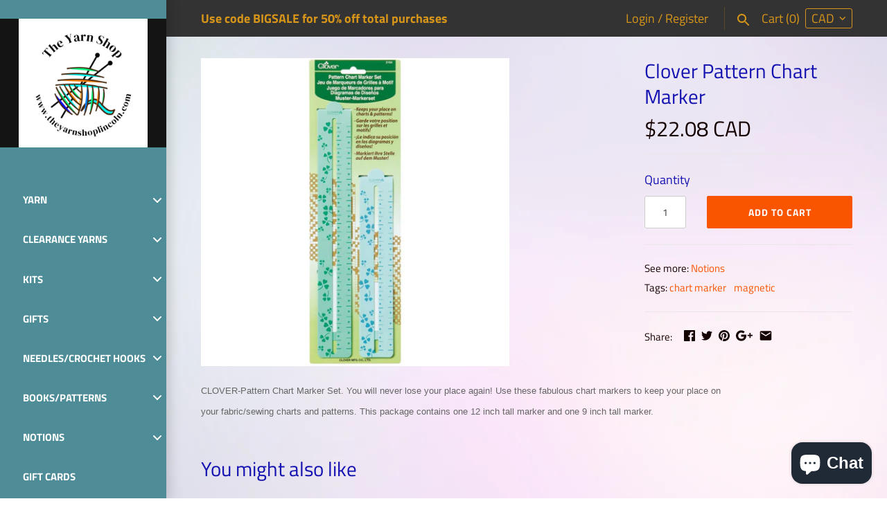

--- FILE ---
content_type: text/html; charset=utf-8
request_url: https://theyarnshoplincoln.com/products/clover-pattern-chart-marker
body_size: 43037
content:
<!doctype html>
<html lang="en" class="no-js">
<head>
  <!-- Masonry v3.7.0 -->
  <meta charset="UTF-8">
  <meta http-equiv="X-UA-Compatible" content="IE=edge,chrome=1">
  <meta name="viewport" content="width=device-width, initial-scale=1.0" />
  <meta name="theme-color" content="#141414">

  

  <title>
    Clover Pattern Chart Marker &ndash; The Yarn Shop
  </title>
  
  <meta name="description" content="CLOVER-Pattern Chart Marker Set. You will never lose your place again! Use these fabulous chart markers to keep your place on your fabric/sewing charts and patterns. This package contains one 12 inch tall marker and one 9 inch tall marker." />
  
  <link rel="canonical" href="https://theyarnshoplincoln.com/products/clover-pattern-chart-marker" />

      
    <meta property="og:site_name" content="The Yarn Shop" />
    
        <meta property="og:image" content="http://theyarnshoplincoln.com/cdn/shop/products/pattern_chart_marker_1024x1024.jpg?v=1539744141" />
        <meta property="og:description" content="CLOVER-Pattern Chart Marker Set. You will never lose your place again! Use these fabulous chart markers to keep your place..." />
        <meta property="og:title" content="Clover Pattern Chart Marker - The Yarn Shop" />
        <meta property="og:type" content="product" />
        <meta property="og:url" content="https://theyarnshoplincoln.com/products/clover-pattern-chart-marker" />
    

  
  
  <script>window.performance && window.performance.mark && window.performance.mark('shopify.content_for_header.start');</script><meta id="shopify-digital-wallet" name="shopify-digital-wallet" content="/7229374582/digital_wallets/dialog">
<meta name="shopify-checkout-api-token" content="411e9ad27a63bdce668c1c202dd12364">
<meta id="in-context-paypal-metadata" data-shop-id="7229374582" data-venmo-supported="false" data-environment="production" data-locale="en_US" data-paypal-v4="true" data-currency="USD">
<link rel="alternate" type="application/json+oembed" href="https://theyarnshoplincoln.com/products/clover-pattern-chart-marker.oembed">
<script async="async" src="/checkouts/internal/preloads.js?locale=en-US"></script>
<link rel="preconnect" href="https://shop.app" crossorigin="anonymous">
<script async="async" src="https://shop.app/checkouts/internal/preloads.js?locale=en-US&shop_id=7229374582" crossorigin="anonymous"></script>
<script id="apple-pay-shop-capabilities" type="application/json">{"shopId":7229374582,"countryCode":"US","currencyCode":"USD","merchantCapabilities":["supports3DS"],"merchantId":"gid:\/\/shopify\/Shop\/7229374582","merchantName":"The Yarn Shop","requiredBillingContactFields":["postalAddress","email"],"requiredShippingContactFields":["postalAddress","email"],"shippingType":"shipping","supportedNetworks":["visa","masterCard","amex","discover","elo","jcb"],"total":{"type":"pending","label":"The Yarn Shop","amount":"1.00"},"shopifyPaymentsEnabled":true,"supportsSubscriptions":true}</script>
<script id="shopify-features" type="application/json">{"accessToken":"411e9ad27a63bdce668c1c202dd12364","betas":["rich-media-storefront-analytics"],"domain":"theyarnshoplincoln.com","predictiveSearch":true,"shopId":7229374582,"locale":"en"}</script>
<script>var Shopify = Shopify || {};
Shopify.shop = "the-yarn-shop.myshopify.com";
Shopify.locale = "en";
Shopify.currency = {"active":"USD","rate":"1.0"};
Shopify.country = "US";
Shopify.theme = {"name":"Masonry with Installments message","id":120399036534,"schema_name":"Masonry","schema_version":"3.7.0","theme_store_id":450,"role":"main"};
Shopify.theme.handle = "null";
Shopify.theme.style = {"id":null,"handle":null};
Shopify.cdnHost = "theyarnshoplincoln.com/cdn";
Shopify.routes = Shopify.routes || {};
Shopify.routes.root = "/";</script>
<script type="module">!function(o){(o.Shopify=o.Shopify||{}).modules=!0}(window);</script>
<script>!function(o){function n(){var o=[];function n(){o.push(Array.prototype.slice.apply(arguments))}return n.q=o,n}var t=o.Shopify=o.Shopify||{};t.loadFeatures=n(),t.autoloadFeatures=n()}(window);</script>
<script>
  window.ShopifyPay = window.ShopifyPay || {};
  window.ShopifyPay.apiHost = "shop.app\/pay";
  window.ShopifyPay.redirectState = null;
</script>
<script id="shop-js-analytics" type="application/json">{"pageType":"product"}</script>
<script defer="defer" async type="module" src="//theyarnshoplincoln.com/cdn/shopifycloud/shop-js/modules/v2/client.init-shop-cart-sync_BT-GjEfc.en.esm.js"></script>
<script defer="defer" async type="module" src="//theyarnshoplincoln.com/cdn/shopifycloud/shop-js/modules/v2/chunk.common_D58fp_Oc.esm.js"></script>
<script defer="defer" async type="module" src="//theyarnshoplincoln.com/cdn/shopifycloud/shop-js/modules/v2/chunk.modal_xMitdFEc.esm.js"></script>
<script type="module">
  await import("//theyarnshoplincoln.com/cdn/shopifycloud/shop-js/modules/v2/client.init-shop-cart-sync_BT-GjEfc.en.esm.js");
await import("//theyarnshoplincoln.com/cdn/shopifycloud/shop-js/modules/v2/chunk.common_D58fp_Oc.esm.js");
await import("//theyarnshoplincoln.com/cdn/shopifycloud/shop-js/modules/v2/chunk.modal_xMitdFEc.esm.js");

  window.Shopify.SignInWithShop?.initShopCartSync?.({"fedCMEnabled":true,"windoidEnabled":true});

</script>
<script defer="defer" async type="module" src="//theyarnshoplincoln.com/cdn/shopifycloud/shop-js/modules/v2/client.payment-terms_Ci9AEqFq.en.esm.js"></script>
<script defer="defer" async type="module" src="//theyarnshoplincoln.com/cdn/shopifycloud/shop-js/modules/v2/chunk.common_D58fp_Oc.esm.js"></script>
<script defer="defer" async type="module" src="//theyarnshoplincoln.com/cdn/shopifycloud/shop-js/modules/v2/chunk.modal_xMitdFEc.esm.js"></script>
<script type="module">
  await import("//theyarnshoplincoln.com/cdn/shopifycloud/shop-js/modules/v2/client.payment-terms_Ci9AEqFq.en.esm.js");
await import("//theyarnshoplincoln.com/cdn/shopifycloud/shop-js/modules/v2/chunk.common_D58fp_Oc.esm.js");
await import("//theyarnshoplincoln.com/cdn/shopifycloud/shop-js/modules/v2/chunk.modal_xMitdFEc.esm.js");

  
</script>
<script>
  window.Shopify = window.Shopify || {};
  if (!window.Shopify.featureAssets) window.Shopify.featureAssets = {};
  window.Shopify.featureAssets['shop-js'] = {"shop-cart-sync":["modules/v2/client.shop-cart-sync_DZOKe7Ll.en.esm.js","modules/v2/chunk.common_D58fp_Oc.esm.js","modules/v2/chunk.modal_xMitdFEc.esm.js"],"init-fed-cm":["modules/v2/client.init-fed-cm_B6oLuCjv.en.esm.js","modules/v2/chunk.common_D58fp_Oc.esm.js","modules/v2/chunk.modal_xMitdFEc.esm.js"],"shop-cash-offers":["modules/v2/client.shop-cash-offers_D2sdYoxE.en.esm.js","modules/v2/chunk.common_D58fp_Oc.esm.js","modules/v2/chunk.modal_xMitdFEc.esm.js"],"shop-login-button":["modules/v2/client.shop-login-button_QeVjl5Y3.en.esm.js","modules/v2/chunk.common_D58fp_Oc.esm.js","modules/v2/chunk.modal_xMitdFEc.esm.js"],"pay-button":["modules/v2/client.pay-button_DXTOsIq6.en.esm.js","modules/v2/chunk.common_D58fp_Oc.esm.js","modules/v2/chunk.modal_xMitdFEc.esm.js"],"shop-button":["modules/v2/client.shop-button_DQZHx9pm.en.esm.js","modules/v2/chunk.common_D58fp_Oc.esm.js","modules/v2/chunk.modal_xMitdFEc.esm.js"],"avatar":["modules/v2/client.avatar_BTnouDA3.en.esm.js"],"init-windoid":["modules/v2/client.init-windoid_CR1B-cfM.en.esm.js","modules/v2/chunk.common_D58fp_Oc.esm.js","modules/v2/chunk.modal_xMitdFEc.esm.js"],"init-shop-for-new-customer-accounts":["modules/v2/client.init-shop-for-new-customer-accounts_C_vY_xzh.en.esm.js","modules/v2/client.shop-login-button_QeVjl5Y3.en.esm.js","modules/v2/chunk.common_D58fp_Oc.esm.js","modules/v2/chunk.modal_xMitdFEc.esm.js"],"init-shop-email-lookup-coordinator":["modules/v2/client.init-shop-email-lookup-coordinator_BI7n9ZSv.en.esm.js","modules/v2/chunk.common_D58fp_Oc.esm.js","modules/v2/chunk.modal_xMitdFEc.esm.js"],"init-shop-cart-sync":["modules/v2/client.init-shop-cart-sync_BT-GjEfc.en.esm.js","modules/v2/chunk.common_D58fp_Oc.esm.js","modules/v2/chunk.modal_xMitdFEc.esm.js"],"shop-toast-manager":["modules/v2/client.shop-toast-manager_DiYdP3xc.en.esm.js","modules/v2/chunk.common_D58fp_Oc.esm.js","modules/v2/chunk.modal_xMitdFEc.esm.js"],"init-customer-accounts":["modules/v2/client.init-customer-accounts_D9ZNqS-Q.en.esm.js","modules/v2/client.shop-login-button_QeVjl5Y3.en.esm.js","modules/v2/chunk.common_D58fp_Oc.esm.js","modules/v2/chunk.modal_xMitdFEc.esm.js"],"init-customer-accounts-sign-up":["modules/v2/client.init-customer-accounts-sign-up_iGw4briv.en.esm.js","modules/v2/client.shop-login-button_QeVjl5Y3.en.esm.js","modules/v2/chunk.common_D58fp_Oc.esm.js","modules/v2/chunk.modal_xMitdFEc.esm.js"],"shop-follow-button":["modules/v2/client.shop-follow-button_CqMgW2wH.en.esm.js","modules/v2/chunk.common_D58fp_Oc.esm.js","modules/v2/chunk.modal_xMitdFEc.esm.js"],"checkout-modal":["modules/v2/client.checkout-modal_xHeaAweL.en.esm.js","modules/v2/chunk.common_D58fp_Oc.esm.js","modules/v2/chunk.modal_xMitdFEc.esm.js"],"shop-login":["modules/v2/client.shop-login_D91U-Q7h.en.esm.js","modules/v2/chunk.common_D58fp_Oc.esm.js","modules/v2/chunk.modal_xMitdFEc.esm.js"],"lead-capture":["modules/v2/client.lead-capture_BJmE1dJe.en.esm.js","modules/v2/chunk.common_D58fp_Oc.esm.js","modules/v2/chunk.modal_xMitdFEc.esm.js"],"payment-terms":["modules/v2/client.payment-terms_Ci9AEqFq.en.esm.js","modules/v2/chunk.common_D58fp_Oc.esm.js","modules/v2/chunk.modal_xMitdFEc.esm.js"]};
</script>
<script>(function() {
  var isLoaded = false;
  function asyncLoad() {
    if (isLoaded) return;
    isLoaded = true;
    var urls = ["https:\/\/js.smile.io\/v1\/smile-shopify.js?shop=the-yarn-shop.myshopify.com","https:\/\/shopify.covet.pics\/covet-pics-widget-inject.js?shop=the-yarn-shop.myshopify.com"];
    for (var i = 0; i < urls.length; i++) {
      var s = document.createElement('script');
      s.type = 'text/javascript';
      s.async = true;
      s.src = urls[i];
      var x = document.getElementsByTagName('script')[0];
      x.parentNode.insertBefore(s, x);
    }
  };
  if(window.attachEvent) {
    window.attachEvent('onload', asyncLoad);
  } else {
    window.addEventListener('load', asyncLoad, false);
  }
})();</script>
<script id="__st">var __st={"a":7229374582,"offset":-21600,"reqid":"a6b72471-c835-4118-97b9-7c6ceffb97da-1769157860","pageurl":"theyarnshoplincoln.com\/products\/clover-pattern-chart-marker","u":"4c86bf6541f7","p":"product","rtyp":"product","rid":2251340152950};</script>
<script>window.ShopifyPaypalV4VisibilityTracking = true;</script>
<script id="captcha-bootstrap">!function(){'use strict';const t='contact',e='account',n='new_comment',o=[[t,t],['blogs',n],['comments',n],[t,'customer']],c=[[e,'customer_login'],[e,'guest_login'],[e,'recover_customer_password'],[e,'create_customer']],r=t=>t.map((([t,e])=>`form[action*='/${t}']:not([data-nocaptcha='true']) input[name='form_type'][value='${e}']`)).join(','),a=t=>()=>t?[...document.querySelectorAll(t)].map((t=>t.form)):[];function s(){const t=[...o],e=r(t);return a(e)}const i='password',u='form_key',d=['recaptcha-v3-token','g-recaptcha-response','h-captcha-response',i],f=()=>{try{return window.sessionStorage}catch{return}},m='__shopify_v',_=t=>t.elements[u];function p(t,e,n=!1){try{const o=window.sessionStorage,c=JSON.parse(o.getItem(e)),{data:r}=function(t){const{data:e,action:n}=t;return t[m]||n?{data:e,action:n}:{data:t,action:n}}(c);for(const[e,n]of Object.entries(r))t.elements[e]&&(t.elements[e].value=n);n&&o.removeItem(e)}catch(o){console.error('form repopulation failed',{error:o})}}const l='form_type',E='cptcha';function T(t){t.dataset[E]=!0}const w=window,h=w.document,L='Shopify',v='ce_forms',y='captcha';let A=!1;((t,e)=>{const n=(g='f06e6c50-85a8-45c8-87d0-21a2b65856fe',I='https://cdn.shopify.com/shopifycloud/storefront-forms-hcaptcha/ce_storefront_forms_captcha_hcaptcha.v1.5.2.iife.js',D={infoText:'Protected by hCaptcha',privacyText:'Privacy',termsText:'Terms'},(t,e,n)=>{const o=w[L][v],c=o.bindForm;if(c)return c(t,g,e,D).then(n);var r;o.q.push([[t,g,e,D],n]),r=I,A||(h.body.append(Object.assign(h.createElement('script'),{id:'captcha-provider',async:!0,src:r})),A=!0)});var g,I,D;w[L]=w[L]||{},w[L][v]=w[L][v]||{},w[L][v].q=[],w[L][y]=w[L][y]||{},w[L][y].protect=function(t,e){n(t,void 0,e),T(t)},Object.freeze(w[L][y]),function(t,e,n,w,h,L){const[v,y,A,g]=function(t,e,n){const i=e?o:[],u=t?c:[],d=[...i,...u],f=r(d),m=r(i),_=r(d.filter((([t,e])=>n.includes(e))));return[a(f),a(m),a(_),s()]}(w,h,L),I=t=>{const e=t.target;return e instanceof HTMLFormElement?e:e&&e.form},D=t=>v().includes(t);t.addEventListener('submit',(t=>{const e=I(t);if(!e)return;const n=D(e)&&!e.dataset.hcaptchaBound&&!e.dataset.recaptchaBound,o=_(e),c=g().includes(e)&&(!o||!o.value);(n||c)&&t.preventDefault(),c&&!n&&(function(t){try{if(!f())return;!function(t){const e=f();if(!e)return;const n=_(t);if(!n)return;const o=n.value;o&&e.removeItem(o)}(t);const e=Array.from(Array(32),(()=>Math.random().toString(36)[2])).join('');!function(t,e){_(t)||t.append(Object.assign(document.createElement('input'),{type:'hidden',name:u})),t.elements[u].value=e}(t,e),function(t,e){const n=f();if(!n)return;const o=[...t.querySelectorAll(`input[type='${i}']`)].map((({name:t})=>t)),c=[...d,...o],r={};for(const[a,s]of new FormData(t).entries())c.includes(a)||(r[a]=s);n.setItem(e,JSON.stringify({[m]:1,action:t.action,data:r}))}(t,e)}catch(e){console.error('failed to persist form',e)}}(e),e.submit())}));const S=(t,e)=>{t&&!t.dataset[E]&&(n(t,e.some((e=>e===t))),T(t))};for(const o of['focusin','change'])t.addEventListener(o,(t=>{const e=I(t);D(e)&&S(e,y())}));const B=e.get('form_key'),M=e.get(l),P=B&&M;t.addEventListener('DOMContentLoaded',(()=>{const t=y();if(P)for(const e of t)e.elements[l].value===M&&p(e,B);[...new Set([...A(),...v().filter((t=>'true'===t.dataset.shopifyCaptcha))])].forEach((e=>S(e,t)))}))}(h,new URLSearchParams(w.location.search),n,t,e,['guest_login'])})(!0,!0)}();</script>
<script integrity="sha256-4kQ18oKyAcykRKYeNunJcIwy7WH5gtpwJnB7kiuLZ1E=" data-source-attribution="shopify.loadfeatures" defer="defer" src="//theyarnshoplincoln.com/cdn/shopifycloud/storefront/assets/storefront/load_feature-a0a9edcb.js" crossorigin="anonymous"></script>
<script crossorigin="anonymous" defer="defer" src="//theyarnshoplincoln.com/cdn/shopifycloud/storefront/assets/shopify_pay/storefront-65b4c6d7.js?v=20250812"></script>
<script data-source-attribution="shopify.dynamic_checkout.dynamic.init">var Shopify=Shopify||{};Shopify.PaymentButton=Shopify.PaymentButton||{isStorefrontPortableWallets:!0,init:function(){window.Shopify.PaymentButton.init=function(){};var t=document.createElement("script");t.src="https://theyarnshoplincoln.com/cdn/shopifycloud/portable-wallets/latest/portable-wallets.en.js",t.type="module",document.head.appendChild(t)}};
</script>
<script data-source-attribution="shopify.dynamic_checkout.buyer_consent">
  function portableWalletsHideBuyerConsent(e){var t=document.getElementById("shopify-buyer-consent"),n=document.getElementById("shopify-subscription-policy-button");t&&n&&(t.classList.add("hidden"),t.setAttribute("aria-hidden","true"),n.removeEventListener("click",e))}function portableWalletsShowBuyerConsent(e){var t=document.getElementById("shopify-buyer-consent"),n=document.getElementById("shopify-subscription-policy-button");t&&n&&(t.classList.remove("hidden"),t.removeAttribute("aria-hidden"),n.addEventListener("click",e))}window.Shopify?.PaymentButton&&(window.Shopify.PaymentButton.hideBuyerConsent=portableWalletsHideBuyerConsent,window.Shopify.PaymentButton.showBuyerConsent=portableWalletsShowBuyerConsent);
</script>
<script data-source-attribution="shopify.dynamic_checkout.cart.bootstrap">document.addEventListener("DOMContentLoaded",(function(){function t(){return document.querySelector("shopify-accelerated-checkout-cart, shopify-accelerated-checkout")}if(t())Shopify.PaymentButton.init();else{new MutationObserver((function(e,n){t()&&(Shopify.PaymentButton.init(),n.disconnect())})).observe(document.body,{childList:!0,subtree:!0})}}));
</script>
<link id="shopify-accelerated-checkout-styles" rel="stylesheet" media="screen" href="https://theyarnshoplincoln.com/cdn/shopifycloud/portable-wallets/latest/accelerated-checkout-backwards-compat.css" crossorigin="anonymous">
<style id="shopify-accelerated-checkout-cart">
        #shopify-buyer-consent {
  margin-top: 1em;
  display: inline-block;
  width: 100%;
}

#shopify-buyer-consent.hidden {
  display: none;
}

#shopify-subscription-policy-button {
  background: none;
  border: none;
  padding: 0;
  text-decoration: underline;
  font-size: inherit;
  cursor: pointer;
}

#shopify-subscription-policy-button::before {
  box-shadow: none;
}

      </style>

<script>window.performance && window.performance.mark && window.performance.mark('shopify.content_for_header.end');</script>

  <link href="//theyarnshoplincoln.com/cdn/shop/t/9/assets/styles.scss.css?v=155057959033732066901759503279" rel="stylesheet" type="text/css" media="all" />

  

  <script src="//theyarnshoplincoln.com/cdn/shopifycloud/storefront/assets/themes_support/option_selection-b017cd28.js" type="text/javascript"></script>
  <script src="//ajax.googleapis.com/ajax/libs/jquery/1.8/jquery.min.js" type="text/javascript"></script>
  <script>
    document.documentElement.className = ''; //Remove no-js class
    window.theme = window.theme || {};
    theme.jQuery = jQuery;
    theme.money_format = "${{amount}}";
    theme.money_container = 'span.theme-money';
  </script>

<!-- "snippets/hulkcode_common.liquid" was not rendered, the associated app was uninstalled --><script src='https://ha-product-option.nyc3.digitaloceanspaces.com/assets/api/v2/hulkcode.js' defer='defer'></script><!-- BEGIN app block: shopify://apps/buddha-mega-menu-navigation/blocks/megamenu/dbb4ce56-bf86-4830-9b3d-16efbef51c6f -->
<script>
        var productImageAndPrice = [],
            collectionImages = [],
            articleImages = [],
            mmLivIcons = false,
            mmFlipClock = false,
            mmFixesUseJquery = false,
            mmNumMMI = 10,
            mmSchemaTranslation = {},
            mmMenuStrings =  {"menuStrings":{"default":{"Yarn":"Yarn","Lace":"Lace","Lang Yarns":"Lang Yarns","Mohair Luxe":"Mohair Luxe","Mohair Luxe Lame":"Mohair Luxe Lame","Astra":"Astra","Fingering":"Fingering","Alize Yarns":"Alize Yarns","Diva Ombre Batik":"Diva Ombre Batik","Ancient Arts":"Ancient Arts","Fingering/Sock":"Fingering/Sock","Passion 8":"Passion 8","Socknado":"Socknado","Super Socknado":"Super Socknado","Araucania":"Araucania","Huasco Sock":"Huasco Sock","Nuble":"Nuble","Baah Yarns":"Baah Yarns","Savannah":"Savannah","Biscotte":"Biscotte","Bis Sock Self Striping":"Bis Sock Self Striping","Berroco":"Berroco","Vintage Sock":"Vintage Sock","Ultra Wool Fine":"Ultra Wool Fine","Sox":"Sox","Cascade Yarns":"Cascade Yarns","Heritage Silk":"Heritage Silk","Coats & Co":"Coats & Co","Mini Skeins":"Mini Skeins","Cottage Sock Yarn":"Cottage Sock Yarn","Dream in Color":"Dream in Color","Smooshy Cashmere":"Smooshy Cashmere","Fiber MacGyver":"Fiber MacGyver","Merino Twist Minis":"Merino Twist Minis","Merino Twist":"Merino Twist"," Skacel":" Skacel","Cobasi":"Cobasi","Cobasi Multi":"Cobasi Multi","Cobasi Tonal":"Cobasi Tonal","Cotton Gold":"Cotton Gold","Lana Gatto":"Lana Gatto","Milo":"Milo","Jawoll Twin":"Jawoll Twin","Super Soxx Silk":"Super Soxx Silk","Polka Dot Sheep":"Polka Dot Sheep","Tenderfoot Mini Skeins":"Tenderfoot Mini Skeins","2019 Retreat Colorway":"2019 Retreat Colorway","Tenderfoot 80/20":"Tenderfoot 80/20","Queensland Collection ":"Queensland Collection ","Llama Lace":"Llama Lace","Cassowary":"Cassowary","Perth":"Perth","Coastal Cotton Fine":"Coastal Cotton Fine","Round Mountain Fibers":"Round Mountain Fibers","Round  Mountain Fiber Aquatic Club":"Round  Mountain Fiber Aquatic Club","Round Mountain Fiber Semi Solid Club":"Round Mountain Fiber Semi Solid Club","Round Mountain Fiber Birch Fingering":"Round Mountain Fiber Birch Fingering","Stitch Together Studio":"Stitch Together Studio","Stitch Smooth Sock":"Stitch Smooth Sock","Sweet Georgia Yarns":"Sweet Georgia Yarns","Tough Love Sock":"Tough Love Sock","YarnArt  ":"YarnArt  ","RoseGarden":"RoseGarden","Zitron":"Zitron","Sport":"Sport","Millefiori Light":"Millefiori Light","Lanas Light":"Lanas Light","Lanas Light Mini Pack":"Lanas Light Mini Pack","220 Superwash Sport Wave":"220 Superwash Sport Wave","Ella Rae":"Ella Rae","Cashmerino Baby":"Cashmerino Baby","KFI Yarns":"KFI Yarns","Indulgence Sport Hand Painted":"Indulgence Sport Hand Painted","Paradise":"Paradise","Ski Town Sport":"Ski Town Sport","Rainbow Cake":"Rainbow Cake","United":"United","United Foursome":"United Foursome","DK":"DK","Cambria":"Cambria","Corsica":"Corsica","Fiora":"Fiora","Gaia":"Gaia","Indio":"Indio","Isola":"Isola","Lumi":"Lumi","Medina":"Medina","Mixer":"Mixer","Modern Cotton DK":"Modern Cotton DK","Pima 100":"Pima 100","Pima Soft":"Pima Soft","Quinoa":"Quinoa","Spree":"Spree","Ultra Wool DK":"Ultra Wool DK","Vivo":"Vivo","Hampton":"Hampton","Debbie Bliss":"Debbie Bliss","Cotton Denim":"Cotton Denim","Hikoo by Skacel":"Hikoo by Skacel","Cobasi DK":"Cobasi DK","Laines du Nord":"Laines du Nord","Soft Lino":"Soft Lino","Janet":"Janet","Adele":"Adele","Karma":"Karma","PolkaDot Sheep Yarn":"PolkaDot Sheep Yarn","Stumpton DK":"Stumpton DK","Savanna":"Savanna","Kathmandu DK 100":"Kathmandu DK 100","Round Mountain Willow DK":"Round Mountain Willow DK","Universal Yarns":"Universal Yarns","Ricorumi":"Ricorumi","Uptown Bamboo Dk":"Uptown Bamboo Dk","Bamboo Pop":"Bamboo Pop","Worsted":"Worsted","Vintage":"Vintage","Comfort":"Comfort","Elba":"Elba","Modern Cotton":"Modern Cotton","Weekend":"Weekend","Sesame":"Sesame","Dulce":"Dulce","Aerial":"Aerial","220 Superwash Wave":"220 Superwash Wave","220 Superwash":"220 Superwash","Eco Cloud":"Eco Cloud","Nifty Cotton":"Nifty Cotton","Sarasota Worsted":"Sarasota Worsted","Lace Merino Aran":"Lace Merino Aran","Cozy Alpaca":"Cozy Alpaca","Cashmerino Aran":"Cashmerino Aran","Classic Wool":"Classic Wool","Superwash Classic":"Superwash Classic","Elsebeth Lavold":"Elsebeth Lavold","Silky Wool Aran":"Silky Wool Aran","Jody Long Yarns":"Jody Long Yarns","Andeamo Lite":"Andeamo Lite","Splash":"Splash","Gordon":"Gordon","Camille":"Camille","Snowflake":"Snowflake","Louisa Harding":"Louisa Harding","Scintille":"Scintille","Whitefish Worsted":"Whitefish Worsted","Brisbane":"Brisbane","Coastal Cotton":"Coastal Cotton","Coastal Cotton Coral Reef":"Coastal Cotton Coral Reef","Stonehedge Fiber Mill":"Stonehedge Fiber Mill","Shepherds Worsted":"Shepherds Worsted","Clean Cotton":"Clean Cotton","Cotton Supreme Speckles":"Cotton Supreme Speckles","Deluxe Stripes":"Deluxe Stripes","Universal Deluxe Superwash":"Universal Deluxe Superwash","Viking of Norway":"Viking of Norway","Odin":"Odin","Chunky/Bulky":"Chunky/Bulky","128 Superwash":"128 Superwash","Boliviana Bulky":"Boliviana Bulky","Lanas Quick":"Lanas Quick","Remix Chunky":"Remix Chunky","Vintage Chunky":"Vintage Chunky","Gimlet":"Gimlet","Andeamo":"Andeamo","Clearance Yarns":"Clearance Yarns","Anzula Yarns":"Anzula Yarns","BC Garn":"BC Garn","EYB Yarns":"EYB Yarns","HauteKnit ":"HauteKnit ","Katia":"Katia","Kelbourne Woolens":"Kelbourne Woolens","Koigu":"Koigu","Lana Grossa":"Lana Grossa","Lorna's Laces":"Lorna's Laces","Mirasol":"Mirasol","Noro":"Noro","Papio Fibers Yarns":"Papio Fibers Yarns","Wool Addicts":"Wool Addicts","Kits":"Kits","Appalachian Baby Designs":"Appalachian Baby Designs","Christmas Stocking Kit":"Christmas Stocking Kit","2019 Christmas":"2019 Christmas","2020 Christmas Stocking":"2020 Christmas Stocking","Hat Kits":"Hat Kits","Mrs Jekyll & Little Hyde kit":"Mrs Jekyll & Little Hyde kit","Rooftop Landing Hat Kit":"Rooftop Landing Hat Kit","Myra Hat Kit":"Myra Hat Kit","Needle Felting":"Needle Felting","Deluxe Needle Felting Kit":"Deluxe Needle Felting Kit","Dimensions Felting Kits":"Dimensions Felting Kits","Fiber Trend Roving Kit":"Fiber Trend Roving Kit","Scarves/Cowls Kits":"Scarves/Cowls Kits","Shawls/Poncho Kits":"Shawls/Poncho Kits","Sock Kits":"Sock Kits","West Yorkshire Spinners Blanket Kits":"West Yorkshire Spinners Blanket Kits","Rocket Mitten Kits":"Rocket Mitten Kits","Gifts":"Gifts","2024 The Yarn Shop Advent Kit":"2024 The Yarn Shop Advent Kit","Granny Square Card Deck":"Granny Square Card Deck","Happy Wax":"Happy Wax","Maria Victoria Tote Bags":"Maria Victoria Tote Bags","12 Days of Winter Collection":"12 Days of Winter Collection","Project Journals":"Project Journals","Mini Foldable Tote":"Mini Foldable Tote","Needles/Crochet Hooks":"Needles/Crochet Hooks","HiyaHiya":"HiyaHiya","Bamboo Circular Needles":"Bamboo Circular Needles","Stainless Steel Circular Needles":"Stainless Steel Circular Needles","HiyaHiya Large Interchangeables Tips ":"HiyaHiya Large Interchangeables Tips ","HiyaHiya Small  Interchangeables Tips ":"HiyaHiya Small  Interchangeables Tips ","HiyaHiya Interchangeables Set":"HiyaHiya Interchangeables Set","Bamboo Double Points":"Bamboo Double Points","Stainless Steel Double Points":"Stainless Steel Double Points","Crochet Hooks":"Crochet Hooks","HiyaHiya Circular Needles - Other Sizes":"HiyaHiya Circular Needles - Other Sizes","Lykke":"Lykke","Lykke Circular Needles":"Lykke Circular Needles","Lykke Needle Sets":"Lykke Needle Sets","Lykke Umber Tips - 5\"":"Lykke Umber Tips - 5\"","Lykke Cypra Copper 5\" Needle Tips":"Lykke Cypra Copper 5\" Needle Tips","ChiaoGoo ":"ChiaoGoo ","Twist Lace Interchangeables":"Twist Lace Interchangeables","Twist Interchangeable Set":"Twist Interchangeable Set","Twist Red Lace Mini Tips":"Twist Red Lace Mini Tips","Knitter's Pride ":"Knitter's Pride ","Knitter's Pride Aluminum  Crochet Hooks":"Knitter's Pride Aluminum  Crochet Hooks","Knitter's Pride Dreamz Interchangeable Needles":"Knitter's Pride Dreamz Interchangeable Needles","Knitter's Pride Nova Platina Interchangeables":"Knitter's Pride Nova Platina Interchangeables","Addi Turbo ":"Addi Turbo ","Bamboo Fixed Circular Needle":"Bamboo Fixed Circular Needle","Steel Fixed Circular Needle":"Steel Fixed Circular Needle","Lykke Crochet Hooks":"Lykke Crochet Hooks","Lykke  Crochet Hooks":"Lykke  Crochet Hooks","Clover Crochet Hooks":"Clover Crochet Hooks","Books/Patterns":"Books/Patterns","Pattern Books":"Pattern Books","Berroco Pattern Books":"Berroco Pattern Books","Fil Katia":"Fil Katia","Lang Fatto Mano":"Lang Fatto Mano","Lang Fatto Mano #263":"Lang Fatto Mano #263","Lang Fatto Mano #280":"Lang Fatto Mano #280","Lang Punta Snowflake":"Lang Punta Snowflake","Nomadic Knits":"Nomadic Knits","Geometric Knit Blankets Book":"Geometric Knit Blankets Book","Notions":"Notions","Knitting Notions":"Knitting Notions","Stitching Notions":"Stitching Notions","ChiaoGoo Wood Yarn Swift":"ChiaoGoo Wood Yarn Swift","Knit Pro Ball Winder":"Knit Pro Ball Winder","Bryson Notions":"Bryson Notions","Furreal Pom":"Furreal Pom","Leather Shawl Cuffs":"Leather Shawl Cuffs","Enamel Pins":"Enamel Pins","Flip Notes":"Flip Notes","Yarn Cozy":"Yarn Cozy","Wooden Sock Blockers":"Wooden Sock Blockers","Eucalan Balm":"Eucalan Balm","Gift Cards":"Gift Cards","Needlepoint Kits":"Needlepoint Kits","Embroidery Kits":"Embroidery Kits","Spot Colors":"Spot Colors","Bent Creek":"Bent Creek","Cross Stitch":"Cross Stitch","Fabric":"Fabric","Aida Cotton Canvas":"Aida Cotton Canvas","Cross Stitch Patterns":"Cross Stitch Patterns","Artecy Cross Stitch":"Artecy Cross Stitch","Barbara Ana Designs":"Barbara Ana Designs","Cross Stitch Wonders":"Cross Stitch Wonders","Dear Sukie":"Dear Sukie","Fireside Originals":"Fireside Originals","Happiness Is Heartmade":"Happiness Is Heartmade","Kitty & Me Designs":"Kitty & Me Designs","Kooler Design Studio":"Kooler Design Studio","Little House Needleworks":"Little House Needleworks","Lori Holt Designs":"Lori Holt Designs","October House Designs":"October House Designs","Pansy Patch Quilts & Stitchery":"Pansy Patch Quilts & Stitchery","Shannon Christine Designs":"Shannon Christine Designs","Stoney Creek Collection":"Stoney Creek Collection","Sugar Stitches Design":"Sugar Stitches Design","The Floss Box":"The Floss Box","The Stitchworks":"The Stitchworks","Tiny Modernist":"Tiny Modernist","Threads & Floss":"Threads & Floss","WDW 6 Strand Cotton Floss":"WDW 6 Strand Cotton Floss","Coats & Clark 6 strand":"Coats & Clark 6 strand","Sullivans":"Sullivans","Cross Stitch Kits":"Cross Stitch Kits"}},"additional":{"default":{"Add to cart":"Add to cart","Sold out":"Sold out","JUST ADDED TO YOUR CART":"JUST ADDED TO YOUR CART","OUT OF STOCK":"OUT OF STOCK","View Cart":"View Cart"}}} ,
            mmShopLocale = "en",
            mmShopLocaleCollectionsRoute = "/collections",
            mmSchemaDesignJSON = [{"action":"menu-select","value":"main-menu"},{"action":"design","setting":"vertical_button_background_color","value":"#333333"},{"action":"design","setting":"vertical_addtocart_background_color","value":"#333333"},{"action":"design","setting":"vertical_background_color","value":"#017b86"},{"action":"design","setting":"vertical_countdown_background_color","value":"#333333"},{"action":"design","setting":"vertical_countdown_color","value":"#ffffff"},{"action":"design","setting":"vertical_addtocart_text_color","value":"#ffffff"},{"action":"design","setting":"vertical_button_text_color","value":"#ffffff"},{"action":"design","setting":"vertical_price_color","value":"#ffffff"},{"action":"design","setting":"vertical_link_hover_color","value":"#ffffff"},{"action":"design","setting":"vertical_text_color","value":"#ffffff"},{"action":"design","setting":"vertical_font_size","value":"13px"},{"action":"design","setting":"vertical_font_family","value":"Default"},{"action":"design","setting":"countdown_background_color","value":"#333333"},{"action":"design","setting":"countdown_color","value":"#ffffff"},{"action":"design","setting":"addtocart_background_hover_color","value":"#0da19a"},{"action":"design","setting":"addtocart_text_hover_color","value":"#ffffff"},{"action":"design","setting":"addtocart_background_color","value":"#ffffff"},{"action":"design","setting":"addtocart_text_color","value":"#333333"},{"action":"design","setting":"button_background_color","value":"#0da19a"},{"action":"design","setting":"button_background_hover_color","value":"#0d8781"},{"action":"design","setting":"button_text_color","value":"#ffffff"},{"action":"design","setting":"button_text_hover_color","value":"#ffffff"},{"action":"design","setting":"price_color","value":"#0da19a"},{"action":"design","setting":"background_color","value":"#ffffff"},{"action":"design","setting":"background_hover_color","value":"#f9f9f9"},{"action":"design","setting":"link_hover_color","value":"#0da19a"},{"action":"design","setting":"text_color","value":"#222222"},{"action":"design","setting":"font_size","value":"13px"},{"action":"design","setting":"font_family","value":"Default"}],
            mmDomChangeSkipUl = "",
            buddhaMegaMenuShop = "the-yarn-shop.myshopify.com",
            mmWireframeCompression = "0",
            mmExtensionAssetUrl = "https://cdn.shopify.com/extensions/019abe06-4a3f-7763-88da-170e1b54169b/mega-menu-151/assets/";var bestSellersHTML = '';var newestProductsHTML = '';/* get link lists api */
        var linkLists={"main-menu" : {"title":"Main menu", "items":["/","/collections/all","/collections/all","/collections","/pages/contact-us","/blogs/news","/pages/shop-hours","/pages/shipping-return-policy",]},"footer" : {"title":"Footer menu", "items":["/search","/pages/contact-us","/pages/shipping-return-policy","/pages/shop-hours","/pages/yarnaholics-rewards-program",]},"blog" : {"title":"Blog", "items":["/blogs/2020-temperature-sweater-progress",]},"customer-account-main-menu" : {"title":"Customer account main menu", "items":["/","https://shopify.com/7229374582/account/orders?locale=en&amp;region_country=US",]},};/*ENDPARSE*/

        

        /* set product prices *//* get the collection images *//* get the article images *//* customer fixes */
        var mmThemeFixesBeforeInit = function(){ customMenuUls=".header__menu-items,nav,ul"; /* generic mobile menu toggle translate effect */ document.addEventListener("toggleSubmenu", function (e) { var pc = document.querySelector("#PageContainer"); var mm = document.querySelector("#MobileNav"); if (pc && mm && typeof e.mmMobileHeight != "undefined"){ var pcStyle = pc.getAttribute("style"); if (pcStyle && pcStyle.indexOf("translate3d") != -1) { pc.style.transform = "translate3d(0px, "+ e.mmMobileHeight +"px, 0px)"; } } }); mmAddStyle(" .header__icons {z-index: 1003;} "); if (document.querySelectorAll(".sf-menu-links,ul.sf-nav").length == 2) { customMenuUls=".sf-menu-links,ul.sf-nav"; mmHorizontalMenus="ul.sf-nav"; mmVerticalMenus=".sf-menu-links"; mmAddStyle("@media screen and (min-width:1280px) { .sf-header__desktop {display: block !important;} }"); } if (document.querySelector(".mobile-menu__content>ul")) { mmDisableVisibleCheck=true; mmVerticalMenus=".mobile-menu__content>ul"; } window.mmLoadFunction = function(){ var num = 15; var intv = setInterval(function(){ var m = document.querySelector("#megamenu_level__1"); if (m && m.matches(".vertical-mega-menu")) reinitMenus("#megamenu_level__1"); if (num--==0) clearInterval(intv); },300); }; if (document.readyState !== "loading") { mmLoadFunction(); } else { document.removeEventListener("DOMContentLoaded", mmLoadFunction); document.addEventListener("DOMContentLoaded", mmLoadFunction); } }; var mmThemeFixesBefore = function(){ window.buddhaFilterLiElements = function(liElements){ var elements = []; for (var i=0; i<liElements.length; i++) { if (liElements[i].querySelector("[href=\"/cart\"],[href=\"/account/login\"]") == null) { elements.push(liElements[i]); } } return elements; }; if (tempMenuObject.u.matches("#mobile_menu, #velaMegamenu .nav, #SiteNav, #siteNav")) { tempMenuObject.liItems = buddhaFilterLiElements(mmNot(tempMenuObject.u.children, ".search_container,.site-nav__item_cart", true)); } else if (tempMenuObject.u.matches(".main_nav .nav .menu")) { var numMenusApplied = 0, numMenusAppliedSticky = 0; mmForEach(document, ".main_nav .nav .menu", function(el){ if (el.closest(".sticky_nav") == null) { if (el.querySelector(".buddha-menu-item")) { numMenusApplied++; } } else { if (el.querySelector(".buddha-menu-item")) { numMenusAppliedSticky++; } } }); if (((tempMenuObject.u.closest(".sticky_nav")) && (numMenusAppliedSticky < 1)) || ((tempMenuObject.u.closest(".sticky_nav")) && (numMenusApplied < 1))) { tempMenuObject.liItems = buddhaFilterLiElements(mmNot(tempMenuObject.u.children, ".search_container,.site-nav__item_cart")); } } else if (tempMenuObject.u.matches("#mobile-menu:not(.mm-menu)") && tempMenuObject.u.querySelector(".hamburger,.shifter-handle") == null) { tempMenuObject.liItems = buddhaFilterLiElements(tempMenuObject.u.children); } else if (tempMenuObject.u.matches("#accessibleNav") && tempMenuObject.u.closest("#topnav2") == null) { tempMenuObject.liItems = buddhaFilterLiElements(mmNot(tempMenuObject.u.children, ".customer-navlink")); } else if (tempMenuObject.u.matches("#megamenu_level__1")) { tempMenuObject.liClasses = "level_1__item"; tempMenuObject.aClasses = "level_1__link"; tempMenuObject.liItems = buddhaFilterLiElements(tempMenuObject.u.children); } else if (tempMenuObject.u.matches(".mobile-nav__items")) { tempMenuObject.liClasses = "mobile-nav__item"; tempMenuObject.aClasses = "mobile-nav__link"; tempMenuObject.liItems = buddhaFilterLiElements(tempMenuObject.u.children); } else if (tempMenuObject.u.matches("#NavDrawer > .mobile-nav") && document.querySelector(".mobile-nav>.buddha-menu-item") == null ) { tempMenuObject.liClasses = "mobile-nav__item"; tempMenuObject.aClasses = "mobile-nav__link"; tempMenuObject.liItems = buddhaFilterLiElements(mmNot(tempMenuObject.u.children, ".mobile-nav__search")); } else if (tempMenuObject.u.matches(".mobile-nav-wrapper > .mobile-nav")) { tempMenuObject.liClasses = "mobile-nav__item border-bottom"; tempMenuObject.aClasses = "mobile-nav__link"; tempMenuObject.liItems = buddhaFilterLiElements(mmNot(tempMenuObject.u.children, ".mobile-nav__search")); } else if (tempMenuObject.u.matches("#nav .mm-panel .mm-listview")) { tempMenuObject.liItems = buddhaFilterLiElements(tempMenuObject.u.children); var firstMmPanel = true; mmForEach(document, "#nav>.mm-panels>.mm-panel", function(el){ if (firstMmPanel) { firstMmPanel = false; el.classList.remove("mm-hidden"); el.classList.remove("mm-subopened"); } else { el.parentElement.removeChild(el); } }); } else if (tempMenuObject.u.matches(".SidebarMenu__Nav--primary")) { tempMenuObject.liClasses = "Collapsible"; tempMenuObject.aClasses = "Collapsible__Button Heading u-h6"; tempMenuObject.liItems = buddhaFilterLiElements(tempMenuObject.u.children); } else if (tempMenuObject.u.matches(".mm_menus_ul")) { tempMenuObject.liClasses = "ets_menu_item"; tempMenuObject.aClasses = "mm-nowrap"; tempMenuObject.liItems = buddhaFilterLiElements(tempMenuObject.u.children); mmAddStyle(" .horizontal-mega-menu > .buddha-menu-item > a {white-space: nowrap;} ", "mmThemeCStyle"); } else if (tempMenuObject.u.matches("#accordion")) { tempMenuObject.liClasses = ""; tempMenuObject.aClasses = ""; tempMenuObject.liItems = tempMenuObject.u.children; } else if (tempMenuObject.u.matches(".mobile-menu__panel:first-child .mobile-menu__nav")) { tempMenuObject.liClasses = "mobile-menu__nav-item"; tempMenuObject.aClasses = "mobile-menu__nav-link"; tempMenuObject.liItems = tempMenuObject.u.children; } else if (tempMenuObject.u.matches("#nt_menu_id")) { tempMenuObject.liClasses = "menu-item type_simple"; tempMenuObject.aClasses = "lh__1 flex al_center pr"; tempMenuObject.liItems = tempMenuObject.u.children; } else if (tempMenuObject.u.matches("#menu_mb_cat")) { tempMenuObject.liClasses = "menu-item type_simple"; tempMenuObject.aClasses = ""; tempMenuObject.liItems = tempMenuObject.u.children; } else if (tempMenuObject.u.matches("#menu_mb_ul")) { tempMenuObject.liClasses = "menu-item only_icon_false"; tempMenuObject.aClasses = ""; tempMenuObject.liItems = mmNot(tempMenuObject.u.children, "#customer_login_link,#customer_register_link,#item_mb_help", true); mmAddStyle(" #menu_mb_ul.vertical-mega-menu li.buddha-menu-item>a {display: flex !important;} #menu_mb_ul.vertical-mega-menu li.buddha-menu-item>a>.mm-title {padding: 0 !important;} ", "mmThemeStyle"); } else if (tempMenuObject.u.matches(".header__inline-menu > .list-menu")) { tempMenuObject.liClasses = ""; tempMenuObject.aClasses = "header__menu-item list-menu__item link focus-inset"; tempMenuObject.liItems = tempMenuObject.u.children; } else if (tempMenuObject.u.matches(".menu-drawer__navigation>.list-menu")) { tempMenuObject.liClasses = ""; tempMenuObject.aClasses = "menu-drawer__menu-item list-menu__item link link--text focus-inset"; tempMenuObject.liItems = tempMenuObject.u.children; } else if (tempMenuObject.u.matches(".header__menu-items")) { tempMenuObject.liClasses = "navbar-item header__item has-mega-menu"; tempMenuObject.aClasses = "navbar-link header__link"; tempMenuObject.liItems = tempMenuObject.u.children; mmAddStyle(" .horizontal-mega-menu .buddha-menu-item>a:after{content: none;} .horizontal-mega-menu>li>a{padding-right:10px !important;} .horizontal-mega-menu>li:not(.buddha-menu-item) {display: none !important;} ", "mmThemeStyle"); } else if (tempMenuObject.u.matches(".header__navigation")) { tempMenuObject.liClasses = "header__nav-item"; tempMenuObject.aClasses = ""; tempMenuObject.liItems = tempMenuObject.u.children; } else if (tempMenuObject.u.matches(".slide-nav")) { mmVerticalMenus=".slide-nav"; tempMenuObject.liClasses = "slide-nav__item"; tempMenuObject.aClasses = "slide-nav__link"; tempMenuObject.liItems = tempMenuObject.u.children; } else if (tempMenuObject.u.matches(".header__links-list")) { tempMenuObject.liClasses = ""; tempMenuObject.aClasses = ""; tempMenuObject.liItems = tempMenuObject.u.children; mmAddStyle(".header__left,.header__links {overflow: visible !important; }"); } else if (tempMenuObject.u.matches("#menu-main-navigation,#menu-mobile-nav,#t4s-menu-drawer")) { tempMenuObject.liClasses = ""; tempMenuObject.aClasses = ""; tempMenuObject.liItems = tempMenuObject.u.children; } else if (tempMenuObject.u.matches(".nav-desktop:first-child > .nav-desktop__tier-1")) { tempMenuObject.liClasses = "nav-desktop__tier-1-item"; tempMenuObject.aClasses = "nav-desktop__tier-1-link"; tempMenuObject.liItems = tempMenuObject.u.children; } else if (tempMenuObject.u.matches(".mobile-nav") && tempMenuObject.u.querySelector(".appear-animation.appear-delay-2") != null) { tempMenuObject.liClasses = "mobile-nav__item appear-animation appear-delay-3"; tempMenuObject.aClasses = "mobile-nav__link"; tempMenuObject.liItems = mmNot(tempMenuObject.u.children, "a[href*=account],.mobile-nav__spacer", true); } else if (tempMenuObject.u.matches("nav > .list-menu")) { tempMenuObject.liClasses = ""; tempMenuObject.aClasses = "header__menu-item list-menu__item link link--text focus-inset"; tempMenuObject.liItems = tempMenuObject.u.children; } else if (tempMenuObject.u.matches(".site-navigation>.navmenu")) { tempMenuObject.liClasses = "navmenu-item navmenu-basic__item"; tempMenuObject.aClasses = "navmenu-link navmenu-link-depth-1"; tempMenuObject.liItems = tempMenuObject.u.children; } else if (tempMenuObject.u.matches("nav>.site-navigation")) { tempMenuObject.liClasses = "site-nav__item site-nav__expanded-item site-nav--has-dropdown site-nav__dropdown-li--first-level"; tempMenuObject.aClasses = "site-nav__link site-nav__link--underline site-nav__link--has-dropdown"; tempMenuObject.liItems = tempMenuObject.u.children; } else if (tempMenuObject.u.matches("nav>.js-accordion-mobile-nav")) { tempMenuObject.liClasses = "js-accordion-header c-accordion__header"; tempMenuObject.aClasses = "js-accordion-link c-accordion__link"; tempMenuObject.liItems = mmNot(tempMenuObject.u.children, ".mobile-menu__item"); } else if (tempMenuObject.u.matches(".sf-menu-links")) { tempMenuObject.liClasses = "list-none"; tempMenuObject.aClasses = "block px-4 py-3"; tempMenuObject.liItems = tempMenuObject.u.children; } else if (tempMenuObject.u.matches(".sf-nav")) { tempMenuObject.liClasses = "sf-menu-item list-none sf-menu-item--no-mega sf-menu-item-parent"; tempMenuObject.aClasses = "block px-4 py-5 flex items-center sf__parent-item"; tempMenuObject.liItems = tempMenuObject.u.children; } else if (tempMenuObject.u.matches(".main-nav:not(.topnav)") && tempMenuObject.u.children.length>2) { tempMenuObject.liClasses = "main-nav__tier-1-item"; tempMenuObject.aClasses = "main-nav__tier-1-link"; tempMenuObject.liItems = tempMenuObject.u.children; } else if (tempMenuObject.u.matches(".mobile-nav") && tempMenuObject.u.querySelector(".mobile-nav__item") != null && document.querySelector(".mobile-nav .buddha-menu-item")==null) { tempMenuObject.liClasses = "mobile-nav__item"; tempMenuObject.aClasses = "mobile-nav__link"; tempMenuObject.liItems = tempMenuObject.u.children; } else if (tempMenuObject.u.matches("#t4s-nav-ul")) { tempMenuObject.liClasses = "t4s-type__mega menu-width__cus t4s-menu-item has--children menu-has__offsets"; tempMenuObject.aClasses = "t4s-lh-1 t4s-d-flex t4s-align-items-center t4s-pr"; tempMenuObject.liItems = tempMenuObject.u.children; } else if (tempMenuObject.u.matches("#menu-mb__ul")) { tempMenuObject.liClasses = "t4s-menu-item t4s-item-level-0"; tempMenuObject.aClasses = ""; tempMenuObject.liItems = mmNot(tempMenuObject.u.children, "#item_mb_wis,#item_mb_sea,#item_mb_acc,#item_mb_help"); } else if (tempMenuObject.u.matches(".navbar-nav")) { tempMenuObject.liClasses = "nav-item"; tempMenuObject.aClasses = "nav-link list-menu__item"; tempMenuObject.liItems = tempMenuObject.u.children; } else if (tempMenuObject.u.matches(".navbar-nav-sidebar")) { tempMenuObject.liClasses = "nav-item sidemenu-animation sidemenu-animation-delay-2"; tempMenuObject.aClasses = "list-menu__item"; tempMenuObject.liItems = tempMenuObject.u.children; } else if (tempMenuObject.u.matches(".mobile-menu__content>ul")) { tempMenuObject.liClasses = ""; tempMenuObject.aClasses = ""; tempMenuObject.liItems = tempMenuObject.u.children; mmAddStyle(" .vertical-mega-menu>li{padding:10px !important;} .vertical-mega-menu>li:not(.buddha-menu-item) {display: none !important;} "); } else if (tempMenuObject.u.matches("#offcanvas-menu-nav")) { tempMenuObject.liClasses = "nav-item"; tempMenuObject.aClasses = "nav-link"; tempMenuObject.liItems = tempMenuObject.u.children; } else if (tempMenuObject.u.matches(".main__navigation")) { tempMenuObject.liClasses = "nav__link__holder"; tempMenuObject.aClasses = ""; tempMenuObject.liItems = tempMenuObject.u.children; } else if (tempMenuObject.u.matches(".mobile__navigation")) { tempMenuObject.liClasses = "nav__link__holder"; tempMenuObject.aClasses = ""; tempMenuObject.liItems = mmNot(tempMenuObject.u.children, ".mobile__navigation__footer"); mmAddStyle(" .vertical-mega-menu>li{padding:10px !important;} "); } if (tempMenuObject.liItems) { tempMenuObject.skipCheck = true; tempMenuObject.forceMenu = true; } /* try to find li and a classes for requested menu if they are not set */ if (tempMenuObject.skipCheck == true) { var _links=[]; var keys = Object.keys(linkLists); for (var i=0; i<keys.length; i++) { if (selectedMenu == keys[i]) { _links = linkLists[keys[i]].items; break; } } mmForEachChild(tempMenuObject.u, "LI", function(li){ var href = null; var a = li.querySelector("a"); if (a) href = a.getAttribute("href"); if (href == null || (href != null && (href.substr(0,1) == "#" || href==""))){ var a2 = li.querySelector((!!document.documentMode) ? "* + a" : "a:nth-child(2)"); if (a2) { href = a2.getAttribute("href"); a = a2; } } if (href == null || (href != null && (href.substr(0,1) == "#" || href==""))) { var a2 = li.querySelector("a>a"); if (a2) { href = a2.getAttribute("href"); a = a2; } } /* stil no matching href, search all children a for a matching href */ if (href == null || (href != null && (href.substr(0,1) == "#" || href==""))) { var a2 = li.querySelectorAll("a[href]"); for (var i=0; i<a2.length; i++) { var href2 = a2[i].getAttribute("href"); if (_links[tempMenuObject.elementFits] != undefined && href2 == _links[tempMenuObject.elementFits]) { href = href2; a = a2[i]; break; } } } if (_links[tempMenuObject.elementFits] != undefined && href == _links[tempMenuObject.elementFits]) { if (tempMenuObject.liClasses == undefined) { tempMenuObject.liClasses = ""; } tempMenuObject.liClasses = concatClasses(li.getAttribute("class"), tempMenuObject.liClasses); if (tempMenuObject.aClasses == undefined) { tempMenuObject.aClasses = ""; } if (a) tempMenuObject.aClasses = concatClasses(a.getAttribute("class"), tempMenuObject.aClasses); tempMenuObject.elementFits++; } else if (tempMenuObject.elementFits > 0 && tempMenuObject.elementFits != _links.length) { tempMenuObject.elementFits = 0; if (href == _links[0]) { tempMenuObject.elementFits = 1; } } }); } }; 
        

        var mmWireframe = {"html" : "<li class=\"buddha-menu-item\" itemId=\"8D9bz\"  ><a data-href=\"no-link\" href=\"javascript:void(0);\" aria-label=\"Yarn\" data-no-instant=\"\" onclick=\"return toggleSubmenu(this);\"  ><span class=\"mm-title\">Yarn</span><i class=\"mm-arrow mm-angle-down\" aria-hidden=\"true\"></i><span class=\"toggle-menu-btn\" style=\"display:none;\" title=\"Toggle menu\" onclick=\"return toggleSubmenu(this)\"><span class=\"mm-arrow-icon\"><span class=\"bar-one\"></span><span class=\"bar-two\"></span></span></span></a><ul class=\"mm-submenu tree  small \"><li data-href=\"/collections/lace\" href=\"/collections/lace\" aria-label=\"Lace\" data-no-instant=\"\" onclick=\"mmGoToPage(this, event); return false;\"  ><a data-href=\"/collections/lace\" href=\"/collections/lace\" aria-label=\"Lace\" data-no-instant=\"\" onclick=\"mmGoToPage(this, event); return false;\"  ><span class=\"mm-title\">Lace</span><i class=\"mm-arrow mm-angle-down\" aria-hidden=\"true\"></i><span class=\"toggle-menu-btn\" style=\"display:none;\" title=\"Toggle menu\" onclick=\"return toggleSubmenu(this)\"><span class=\"mm-arrow-icon\"><span class=\"bar-one\"></span><span class=\"bar-two\"></span></span></span></a><ul class=\"mm-submenu tree  small \"><li data-href=\"no-link\" href=\"javascript:void(0);\" aria-label=\"Lang Yarns\" data-no-instant=\"\" onclick=\"return toggleSubmenu(this);\"  ><a data-href=\"no-link\" href=\"javascript:void(0);\" aria-label=\"Lang Yarns\" data-no-instant=\"\" onclick=\"return toggleSubmenu(this);\"  ><span class=\"mm-title\">Lang Yarns</span><i class=\"mm-arrow mm-angle-down\" aria-hidden=\"true\"></i><span class=\"toggle-menu-btn\" style=\"display:none;\" title=\"Toggle menu\" onclick=\"return toggleSubmenu(this)\"><span class=\"mm-arrow-icon\"><span class=\"bar-one\"></span><span class=\"bar-two\"></span></span></span></a><ul class=\"mm-submenu tree  small mm-last-level\"><li data-href=\"/collections/mohair-luxe\" href=\"/collections/mohair-luxe\" aria-label=\"Mohair Luxe\" data-no-instant=\"\" onclick=\"mmGoToPage(this, event); return false;\"  ><a data-href=\"/collections/mohair-luxe\" href=\"/collections/mohair-luxe\" aria-label=\"Mohair Luxe\" data-no-instant=\"\" onclick=\"mmGoToPage(this, event); return false;\"  ><span class=\"mm-title\">Mohair Luxe</span></a></li><li data-href=\"/collections/mohair-luxe-lame\" href=\"/collections/mohair-luxe-lame\" aria-label=\"Mohair Luxe Lame\" data-no-instant=\"\" onclick=\"mmGoToPage(this, event); return false;\"  ><a data-href=\"/collections/mohair-luxe-lame\" href=\"/collections/mohair-luxe-lame\" aria-label=\"Mohair Luxe Lame\" data-no-instant=\"\" onclick=\"mmGoToPage(this, event); return false;\"  ><span class=\"mm-title\">Mohair Luxe Lame</span></a></li><li data-href=\"/products/lang-astra\" href=\"/products/lang-astra\" aria-label=\"Astra\" data-no-instant=\"\" onclick=\"mmGoToPage(this, event); return false;\"  ><a data-href=\"/products/lang-astra\" href=\"/products/lang-astra\" aria-label=\"Astra\" data-no-instant=\"\" onclick=\"mmGoToPage(this, event); return false;\"  ><span class=\"mm-title\">Astra</span></a></li></ul></li></ul></li><li data-href=\"/collections/fingering\" href=\"/collections/fingering\" aria-label=\"Fingering\" data-no-instant=\"\" onclick=\"mmGoToPage(this, event); return false;\"  ><a data-href=\"/collections/fingering\" href=\"/collections/fingering\" aria-label=\"Fingering\" data-no-instant=\"\" onclick=\"mmGoToPage(this, event); return false;\"  ><span class=\"mm-title\">Fingering</span><i class=\"mm-arrow mm-angle-down\" aria-hidden=\"true\"></i><span class=\"toggle-menu-btn\" style=\"display:none;\" title=\"Toggle menu\" onclick=\"return toggleSubmenu(this)\"><span class=\"mm-arrow-icon\"><span class=\"bar-one\"></span><span class=\"bar-two\"></span></span></span></a><ul class=\"mm-submenu tree  small \"><li data-href=\"no-link\" href=\"javascript:void(0);\" aria-label=\"Alize Yarns\" data-no-instant=\"\" onclick=\"return toggleSubmenu(this);\"  ><a data-href=\"no-link\" href=\"javascript:void(0);\" aria-label=\"Alize Yarns\" data-no-instant=\"\" onclick=\"return toggleSubmenu(this);\"  ><span class=\"mm-title\">Alize Yarns</span><i class=\"mm-arrow mm-angle-down\" aria-hidden=\"true\"></i><span class=\"toggle-menu-btn\" style=\"display:none;\" title=\"Toggle menu\" onclick=\"return toggleSubmenu(this)\"><span class=\"mm-arrow-icon\"><span class=\"bar-one\"></span><span class=\"bar-two\"></span></span></span></a><ul class=\"mm-submenu tree  small mm-last-level\"><li data-href=\"/products/alize-diva-ombre-batik\" href=\"/products/alize-diva-ombre-batik\" aria-label=\"Diva Ombre Batik\" data-no-instant=\"\" onclick=\"mmGoToPage(this, event); return false;\"  ><a data-href=\"/products/alize-diva-ombre-batik\" href=\"/products/alize-diva-ombre-batik\" aria-label=\"Diva Ombre Batik\" data-no-instant=\"\" onclick=\"mmGoToPage(this, event); return false;\"  ><span class=\"mm-title\">Diva Ombre Batik</span></a></li></ul></li><li data-href=\"/collections/ancient-arts-yarns\" href=\"/collections/ancient-arts-yarns\" aria-label=\"Ancient Arts\" data-no-instant=\"\" onclick=\"mmGoToPage(this, event); return false;\"  ><a data-href=\"/collections/ancient-arts-yarns\" href=\"/collections/ancient-arts-yarns\" aria-label=\"Ancient Arts\" data-no-instant=\"\" onclick=\"mmGoToPage(this, event); return false;\"  ><span class=\"mm-title\">Ancient Arts</span><i class=\"mm-arrow mm-angle-down\" aria-hidden=\"true\"></i><span class=\"toggle-menu-btn\" style=\"display:none;\" title=\"Toggle menu\" onclick=\"return toggleSubmenu(this)\"><span class=\"mm-arrow-icon\"><span class=\"bar-one\"></span><span class=\"bar-two\"></span></span></span></a><ul class=\"mm-submenu tree  small mm-last-level\"><li data-href=\"/collections/fingering-sock\" href=\"/collections/fingering-sock\" aria-label=\"Fingering/Sock\" data-no-instant=\"\" onclick=\"mmGoToPage(this, event); return false;\"  ><a data-href=\"/collections/fingering-sock\" href=\"/collections/fingering-sock\" aria-label=\"Fingering/Sock\" data-no-instant=\"\" onclick=\"mmGoToPage(this, event); return false;\"  ><span class=\"mm-title\">Fingering/Sock</span></a></li><li data-href=\"/collections/passion-8\" href=\"/collections/passion-8\" aria-label=\"Passion 8\" data-no-instant=\"\" onclick=\"mmGoToPage(this, event); return false;\"  ><a data-href=\"/collections/passion-8\" href=\"/collections/passion-8\" aria-label=\"Passion 8\" data-no-instant=\"\" onclick=\"mmGoToPage(this, event); return false;\"  ><span class=\"mm-title\">Passion 8</span></a></li><li data-href=\"/collections/socknado\" href=\"/collections/socknado\" aria-label=\"Socknado\" data-no-instant=\"\" onclick=\"mmGoToPage(this, event); return false;\"  ><a data-href=\"/collections/socknado\" href=\"/collections/socknado\" aria-label=\"Socknado\" data-no-instant=\"\" onclick=\"mmGoToPage(this, event); return false;\"  ><span class=\"mm-title\">Socknado</span></a></li><li data-href=\"/collections/super-socknado\" href=\"/collections/super-socknado\" aria-label=\"Super Socknado\" data-no-instant=\"\" onclick=\"mmGoToPage(this, event); return false;\"  ><a data-href=\"/collections/super-socknado\" href=\"/collections/super-socknado\" aria-label=\"Super Socknado\" data-no-instant=\"\" onclick=\"mmGoToPage(this, event); return false;\"  ><span class=\"mm-title\">Super Socknado</span></a></li></ul></li><li data-href=\"/collections/araucania-yarns\" href=\"/collections/araucania-yarns\" aria-label=\"Araucania\" data-no-instant=\"\" onclick=\"mmGoToPage(this, event); return false;\"  ><a data-href=\"/collections/araucania-yarns\" href=\"/collections/araucania-yarns\" aria-label=\"Araucania\" data-no-instant=\"\" onclick=\"mmGoToPage(this, event); return false;\"  ><span class=\"mm-title\">Araucania</span><i class=\"mm-arrow mm-angle-down\" aria-hidden=\"true\"></i><span class=\"toggle-menu-btn\" style=\"display:none;\" title=\"Toggle menu\" onclick=\"return toggleSubmenu(this)\"><span class=\"mm-arrow-icon\"><span class=\"bar-one\"></span><span class=\"bar-two\"></span></span></span></a><ul class=\"mm-submenu tree  small mm-last-level\"><li data-href=\"/collections/huasco-sock\" href=\"/collections/huasco-sock\" aria-label=\"Huasco Sock\" data-no-instant=\"\" onclick=\"mmGoToPage(this, event); return false;\"  ><a data-href=\"/collections/huasco-sock\" href=\"/collections/huasco-sock\" aria-label=\"Huasco Sock\" data-no-instant=\"\" onclick=\"mmGoToPage(this, event); return false;\"  ><span class=\"mm-title\">Huasco Sock</span></a></li><li data-href=\"/collections/nuble\" href=\"/collections/nuble\" aria-label=\"Nuble\" data-no-instant=\"\" onclick=\"mmGoToPage(this, event); return false;\"  ><a data-href=\"/collections/nuble\" href=\"/collections/nuble\" aria-label=\"Nuble\" data-no-instant=\"\" onclick=\"mmGoToPage(this, event); return false;\"  ><span class=\"mm-title\">Nuble</span></a></li></ul></li><li data-href=\"/collections/baah-yarns\" href=\"/collections/baah-yarns\" aria-label=\"Baah Yarns\" data-no-instant=\"\" onclick=\"mmGoToPage(this, event); return false;\"  ><a data-href=\"/collections/baah-yarns\" href=\"/collections/baah-yarns\" aria-label=\"Baah Yarns\" data-no-instant=\"\" onclick=\"mmGoToPage(this, event); return false;\"  ><span class=\"mm-title\">Baah Yarns</span><i class=\"mm-arrow mm-angle-down\" aria-hidden=\"true\"></i><span class=\"toggle-menu-btn\" style=\"display:none;\" title=\"Toggle menu\" onclick=\"return toggleSubmenu(this)\"><span class=\"mm-arrow-icon\"><span class=\"bar-one\"></span><span class=\"bar-two\"></span></span></span></a><ul class=\"mm-submenu tree  small mm-last-level\"><li data-href=\"/collections/savannah\" href=\"/collections/savannah\" aria-label=\"Savannah\" data-no-instant=\"\" onclick=\"mmGoToPage(this, event); return false;\"  ><a data-href=\"/collections/savannah\" href=\"/collections/savannah\" aria-label=\"Savannah\" data-no-instant=\"\" onclick=\"mmGoToPage(this, event); return false;\"  ><span class=\"mm-title\">Savannah</span></a></li></ul></li><li data-href=\"/collections/biscotte-yarns\" href=\"/collections/biscotte-yarns\" aria-label=\"Biscotte\" data-no-instant=\"\" onclick=\"mmGoToPage(this, event); return false;\"  ><a data-href=\"/collections/biscotte-yarns\" href=\"/collections/biscotte-yarns\" aria-label=\"Biscotte\" data-no-instant=\"\" onclick=\"mmGoToPage(this, event); return false;\"  ><span class=\"mm-title\">Biscotte</span><i class=\"mm-arrow mm-angle-down\" aria-hidden=\"true\"></i><span class=\"toggle-menu-btn\" style=\"display:none;\" title=\"Toggle menu\" onclick=\"return toggleSubmenu(this)\"><span class=\"mm-arrow-icon\"><span class=\"bar-one\"></span><span class=\"bar-two\"></span></span></span></a><ul class=\"mm-submenu tree  small mm-last-level\"><li data-href=\"/collections/bis-sock\" href=\"/collections/bis-sock\" aria-label=\"Bis Sock Self Striping\" data-no-instant=\"\" onclick=\"mmGoToPage(this, event); return false;\"  ><a data-href=\"/collections/bis-sock\" href=\"/collections/bis-sock\" aria-label=\"Bis Sock Self Striping\" data-no-instant=\"\" onclick=\"mmGoToPage(this, event); return false;\"  ><span class=\"mm-title\">Bis Sock Self Striping</span></a></li></ul></li><li data-href=\"no-link\" href=\"javascript:void(0);\" aria-label=\"Berroco\" data-no-instant=\"\" onclick=\"return toggleSubmenu(this);\"  ><a data-href=\"no-link\" href=\"javascript:void(0);\" aria-label=\"Berroco\" data-no-instant=\"\" onclick=\"return toggleSubmenu(this);\"  ><span class=\"mm-title\">Berroco</span><i class=\"mm-arrow mm-angle-down\" aria-hidden=\"true\"></i><span class=\"toggle-menu-btn\" style=\"display:none;\" title=\"Toggle menu\" onclick=\"return toggleSubmenu(this)\"><span class=\"mm-arrow-icon\"><span class=\"bar-one\"></span><span class=\"bar-two\"></span></span></span></a><ul class=\"mm-submenu tree  small mm-last-level\"><li data-href=\"/products/berroco-vintage-sock\" href=\"/products/berroco-vintage-sock\" aria-label=\"Vintage Sock\" data-no-instant=\"\" onclick=\"mmGoToPage(this, event); return false;\"  ><a data-href=\"/products/berroco-vintage-sock\" href=\"/products/berroco-vintage-sock\" aria-label=\"Vintage Sock\" data-no-instant=\"\" onclick=\"mmGoToPage(this, event); return false;\"  ><span class=\"mm-title\">Vintage Sock</span></a></li><li data-href=\"/collections/ultra-wool-fine\" href=\"/collections/ultra-wool-fine\" aria-label=\"Ultra Wool Fine\" data-no-instant=\"\" onclick=\"mmGoToPage(this, event); return false;\"  ><a data-href=\"/collections/ultra-wool-fine\" href=\"/collections/ultra-wool-fine\" aria-label=\"Ultra Wool Fine\" data-no-instant=\"\" onclick=\"mmGoToPage(this, event); return false;\"  ><span class=\"mm-title\">Ultra Wool Fine</span></a></li><li data-href=\"/collections/sox\" href=\"/collections/sox\" aria-label=\"Sox\" data-no-instant=\"\" onclick=\"mmGoToPage(this, event); return false;\"  ><a data-href=\"/collections/sox\" href=\"/collections/sox\" aria-label=\"Sox\" data-no-instant=\"\" onclick=\"mmGoToPage(this, event); return false;\"  ><span class=\"mm-title\">Sox</span></a></li></ul></li><li data-href=\"no-link\" href=\"javascript:void(0);\" aria-label=\"Cascade Yarns\" data-no-instant=\"\" onclick=\"return toggleSubmenu(this);\"  ><a data-href=\"no-link\" href=\"javascript:void(0);\" aria-label=\"Cascade Yarns\" data-no-instant=\"\" onclick=\"return toggleSubmenu(this);\"  ><span class=\"mm-title\">Cascade Yarns</span><i class=\"mm-arrow mm-angle-down\" aria-hidden=\"true\"></i><span class=\"toggle-menu-btn\" style=\"display:none;\" title=\"Toggle menu\" onclick=\"return toggleSubmenu(this)\"><span class=\"mm-arrow-icon\"><span class=\"bar-one\"></span><span class=\"bar-two\"></span></span></span></a><ul class=\"mm-submenu tree  small mm-last-level\"><li data-href=\"/collections/heritage-silk\" href=\"/collections/heritage-silk\" aria-label=\"Heritage Silk\" data-no-instant=\"\" onclick=\"mmGoToPage(this, event); return false;\"  ><a data-href=\"/collections/heritage-silk\" href=\"/collections/heritage-silk\" aria-label=\"Heritage Silk\" data-no-instant=\"\" onclick=\"mmGoToPage(this, event); return false;\"  ><span class=\"mm-title\">Heritage Silk</span></a></li></ul></li><li data-href=\"no-link\" href=\"javascript:void(0);\" aria-label=\"Coats & Co\" data-no-instant=\"\" onclick=\"return toggleSubmenu(this);\"  ><a data-href=\"no-link\" href=\"javascript:void(0);\" aria-label=\"Coats & Co\" data-no-instant=\"\" onclick=\"return toggleSubmenu(this);\"  ><span class=\"mm-title\">Coats & Co</span><i class=\"mm-arrow mm-angle-down\" aria-hidden=\"true\"></i><span class=\"toggle-menu-btn\" style=\"display:none;\" title=\"Toggle menu\" onclick=\"return toggleSubmenu(this)\"><span class=\"mm-arrow-icon\"><span class=\"bar-one\"></span><span class=\"bar-two\"></span></span></span></a><ul class=\"mm-submenu tree  small mm-last-level\"><li data-href=\"/products/coats-co-mini-skeins\" href=\"/products/coats-co-mini-skeins\" aria-label=\"Mini Skeins\" data-no-instant=\"\" onclick=\"mmGoToPage(this, event); return false;\"  ><a data-href=\"/products/coats-co-mini-skeins\" href=\"/products/coats-co-mini-skeins\" aria-label=\"Mini Skeins\" data-no-instant=\"\" onclick=\"mmGoToPage(this, event); return false;\"  ><span class=\"mm-title\">Mini Skeins</span></a></li><li data-href=\"/products/coates-co-cottage-sock-yarn\" href=\"/products/coates-co-cottage-sock-yarn\" aria-label=\"Cottage Sock Yarn\" data-no-instant=\"\" onclick=\"mmGoToPage(this, event); return false;\"  ><a data-href=\"/products/coates-co-cottage-sock-yarn\" href=\"/products/coates-co-cottage-sock-yarn\" aria-label=\"Cottage Sock Yarn\" data-no-instant=\"\" onclick=\"mmGoToPage(this, event); return false;\"  ><span class=\"mm-title\">Cottage Sock Yarn</span></a></li></ul></li><li data-href=\"no-link\" href=\"javascript:void(0);\" aria-label=\"Dream in Color\" data-no-instant=\"\" onclick=\"return toggleSubmenu(this);\"  ><a data-href=\"no-link\" href=\"javascript:void(0);\" aria-label=\"Dream in Color\" data-no-instant=\"\" onclick=\"return toggleSubmenu(this);\"  ><span class=\"mm-title\">Dream in Color</span><i class=\"mm-arrow mm-angle-down\" aria-hidden=\"true\"></i><span class=\"toggle-menu-btn\" style=\"display:none;\" title=\"Toggle menu\" onclick=\"return toggleSubmenu(this)\"><span class=\"mm-arrow-icon\"><span class=\"bar-one\"></span><span class=\"bar-two\"></span></span></span></a><ul class=\"mm-submenu tree  small mm-last-level\"><li data-href=\"/collections/smooshy-with-cashmere\" href=\"/collections/smooshy-with-cashmere\" aria-label=\"Smooshy Cashmere\" data-no-instant=\"\" onclick=\"mmGoToPage(this, event); return false;\"  ><a data-href=\"/collections/smooshy-with-cashmere\" href=\"/collections/smooshy-with-cashmere\" aria-label=\"Smooshy Cashmere\" data-no-instant=\"\" onclick=\"mmGoToPage(this, event); return false;\"  ><span class=\"mm-title\">Smooshy Cashmere</span></a></li></ul></li><li data-href=\"no-link\" href=\"javascript:void(0);\" aria-label=\"Fiber MacGyver\" data-no-instant=\"\" onclick=\"return toggleSubmenu(this);\"  ><a data-href=\"no-link\" href=\"javascript:void(0);\" aria-label=\"Fiber MacGyver\" data-no-instant=\"\" onclick=\"return toggleSubmenu(this);\"  ><span class=\"mm-title\">Fiber MacGyver</span><i class=\"mm-arrow mm-angle-down\" aria-hidden=\"true\"></i><span class=\"toggle-menu-btn\" style=\"display:none;\" title=\"Toggle menu\" onclick=\"return toggleSubmenu(this)\"><span class=\"mm-arrow-icon\"><span class=\"bar-one\"></span><span class=\"bar-two\"></span></span></span></a><ul class=\"mm-submenu tree  small mm-last-level\"><li data-href=\"/products/merino-twist-minis\" href=\"/products/merino-twist-minis\" aria-label=\"Merino Twist Minis\" data-no-instant=\"\" onclick=\"mmGoToPage(this, event); return false;\"  ><a data-href=\"/products/merino-twist-minis\" href=\"/products/merino-twist-minis\" aria-label=\"Merino Twist Minis\" data-no-instant=\"\" onclick=\"mmGoToPage(this, event); return false;\"  ><span class=\"mm-title\">Merino Twist Minis</span></a></li><li data-href=\"/products/merino-twist\" href=\"/products/merino-twist\" aria-label=\"Merino Twist\" data-no-instant=\"\" onclick=\"mmGoToPage(this, event); return false;\"  ><a data-href=\"/products/merino-twist\" href=\"/products/merino-twist\" aria-label=\"Merino Twist\" data-no-instant=\"\" onclick=\"mmGoToPage(this, event); return false;\"  ><span class=\"mm-title\">Merino Twist</span></a></li></ul></li><li data-href=\"no-link\" href=\"javascript:void(0);\" aria-label=\" Skacel\" data-no-instant=\"\" onclick=\"return toggleSubmenu(this);\"  ><a data-href=\"no-link\" href=\"javascript:void(0);\" aria-label=\" Skacel\" data-no-instant=\"\" onclick=\"return toggleSubmenu(this);\"  ><span class=\"mm-title\">Skacel</span><i class=\"mm-arrow mm-angle-down\" aria-hidden=\"true\"></i><span class=\"toggle-menu-btn\" style=\"display:none;\" title=\"Toggle menu\" onclick=\"return toggleSubmenu(this)\"><span class=\"mm-arrow-icon\"><span class=\"bar-one\"></span><span class=\"bar-two\"></span></span></span></a><ul class=\"mm-submenu tree  small mm-last-level\"><li data-href=\"/collections/cobasi\" href=\"/collections/cobasi\" aria-label=\"Cobasi\" data-no-instant=\"\" onclick=\"mmGoToPage(this, event); return false;\"  ><a data-href=\"/collections/cobasi\" href=\"/collections/cobasi\" aria-label=\"Cobasi\" data-no-instant=\"\" onclick=\"mmGoToPage(this, event); return false;\"  ><span class=\"mm-title\">Cobasi</span></a></li><li data-href=\"/collections/cobasi-multi\" href=\"/collections/cobasi-multi\" aria-label=\"Cobasi Multi\" data-no-instant=\"\" onclick=\"mmGoToPage(this, event); return false;\"  ><a data-href=\"/collections/cobasi-multi\" href=\"/collections/cobasi-multi\" aria-label=\"Cobasi Multi\" data-no-instant=\"\" onclick=\"mmGoToPage(this, event); return false;\"  ><span class=\"mm-title\">Cobasi Multi</span></a></li><li data-href=\"/collections/cobasi-tonal\" href=\"/collections/cobasi-tonal\" aria-label=\"Cobasi Tonal\" data-no-instant=\"\" onclick=\"mmGoToPage(this, event); return false;\"  ><a data-href=\"/collections/cobasi-tonal\" href=\"/collections/cobasi-tonal\" aria-label=\"Cobasi Tonal\" data-no-instant=\"\" onclick=\"mmGoToPage(this, event); return false;\"  ><span class=\"mm-title\">Cobasi Tonal</span></a></li><li data-href=\"/products/universal-yarn-cotton-gold\" href=\"/products/universal-yarn-cotton-gold\" aria-label=\"Cotton Gold\" data-no-instant=\"\" onclick=\"mmGoToPage(this, event); return false;\"  ><a data-href=\"/products/universal-yarn-cotton-gold\" href=\"/products/universal-yarn-cotton-gold\" aria-label=\"Cotton Gold\" data-no-instant=\"\" onclick=\"mmGoToPage(this, event); return false;\"  ><span class=\"mm-title\">Cotton Gold</span></a></li></ul></li><li data-href=\"no-link\" href=\"javascript:void(0);\" aria-label=\"Lana Gatto\" data-no-instant=\"\" onclick=\"return toggleSubmenu(this);\"  ><a data-href=\"no-link\" href=\"javascript:void(0);\" aria-label=\"Lana Gatto\" data-no-instant=\"\" onclick=\"return toggleSubmenu(this);\"  ><span class=\"mm-title\">Lana Gatto</span><i class=\"mm-arrow mm-angle-down\" aria-hidden=\"true\"></i><span class=\"toggle-menu-btn\" style=\"display:none;\" title=\"Toggle menu\" onclick=\"return toggleSubmenu(this)\"><span class=\"mm-arrow-icon\"><span class=\"bar-one\"></span><span class=\"bar-two\"></span></span></span></a><ul class=\"mm-submenu tree  small mm-last-level\"><li data-href=\"/products/lana-gatto-milo\" href=\"/products/lana-gatto-milo\" aria-label=\"Milo\" data-no-instant=\"\" onclick=\"mmGoToPage(this, event); return false;\"  ><a data-href=\"/products/lana-gatto-milo\" href=\"/products/lana-gatto-milo\" aria-label=\"Milo\" data-no-instant=\"\" onclick=\"mmGoToPage(this, event); return false;\"  ><span class=\"mm-title\">Milo</span></a></li></ul></li><li data-href=\"no-link\" href=\"javascript:void(0);\" aria-label=\"Lang Yarns\" data-no-instant=\"\" onclick=\"return toggleSubmenu(this);\"  ><a data-href=\"no-link\" href=\"javascript:void(0);\" aria-label=\"Lang Yarns\" data-no-instant=\"\" onclick=\"return toggleSubmenu(this);\"  ><span class=\"mm-title\">Lang Yarns</span><i class=\"mm-arrow mm-angle-down\" aria-hidden=\"true\"></i><span class=\"toggle-menu-btn\" style=\"display:none;\" title=\"Toggle menu\" onclick=\"return toggleSubmenu(this)\"><span class=\"mm-arrow-icon\"><span class=\"bar-one\"></span><span class=\"bar-two\"></span></span></span></a><ul class=\"mm-submenu tree  small mm-last-level\"><li data-href=\"/collections/jawoll-twin\" href=\"/collections/jawoll-twin\" aria-label=\"Jawoll Twin\" data-no-instant=\"\" onclick=\"mmGoToPage(this, event); return false;\"  ><a data-href=\"/collections/jawoll-twin\" href=\"/collections/jawoll-twin\" aria-label=\"Jawoll Twin\" data-no-instant=\"\" onclick=\"mmGoToPage(this, event); return false;\"  ><span class=\"mm-title\">Jawoll Twin</span></a></li><li data-href=\"/products/lang-super-soxx-silk\" href=\"/products/lang-super-soxx-silk\" aria-label=\"Super Soxx Silk\" data-no-instant=\"\" onclick=\"mmGoToPage(this, event); return false;\"  ><a data-href=\"/products/lang-super-soxx-silk\" href=\"/products/lang-super-soxx-silk\" aria-label=\"Super Soxx Silk\" data-no-instant=\"\" onclick=\"mmGoToPage(this, event); return false;\"  ><span class=\"mm-title\">Super Soxx Silk</span></a></li></ul></li><li data-href=\"no-link\" href=\"javascript:void(0);\" aria-label=\"Polka Dot Sheep\" data-no-instant=\"\" onclick=\"return toggleSubmenu(this);\"  ><a data-href=\"no-link\" href=\"javascript:void(0);\" aria-label=\"Polka Dot Sheep\" data-no-instant=\"\" onclick=\"return toggleSubmenu(this);\"  ><span class=\"mm-title\">Polka Dot Sheep</span><i class=\"mm-arrow mm-angle-down\" aria-hidden=\"true\"></i><span class=\"toggle-menu-btn\" style=\"display:none;\" title=\"Toggle menu\" onclick=\"return toggleSubmenu(this)\"><span class=\"mm-arrow-icon\"><span class=\"bar-one\"></span><span class=\"bar-two\"></span></span></span></a><ul class=\"mm-submenu tree  small mm-last-level\"><li data-href=\"/collections/tenderfoot-minis\" href=\"/collections/tenderfoot-minis\" aria-label=\"Tenderfoot Mini Skeins\" data-no-instant=\"\" onclick=\"mmGoToPage(this, event); return false;\"  ><a data-href=\"/collections/tenderfoot-minis\" href=\"/collections/tenderfoot-minis\" aria-label=\"Tenderfoot Mini Skeins\" data-no-instant=\"\" onclick=\"mmGoToPage(this, event); return false;\"  ><span class=\"mm-title\">Tenderfoot Mini Skeins</span></a></li><li data-href=\"/collections/2019-retreat-colorway-polka-dot-sheep\" href=\"/collections/2019-retreat-colorway-polka-dot-sheep\" aria-label=\"2019 Retreat Colorway\" data-no-instant=\"\" onclick=\"mmGoToPage(this, event); return false;\"  ><a data-href=\"/collections/2019-retreat-colorway-polka-dot-sheep\" href=\"/collections/2019-retreat-colorway-polka-dot-sheep\" aria-label=\"2019 Retreat Colorway\" data-no-instant=\"\" onclick=\"mmGoToPage(this, event); return false;\"  ><span class=\"mm-title\">2019 Retreat Colorway</span></a></li><li data-href=\"/products/tenderfoot-80-20\" href=\"/products/tenderfoot-80-20\" aria-label=\"Tenderfoot 80/20\" data-no-instant=\"\" onclick=\"mmGoToPage(this, event); return false;\"  ><a data-href=\"/products/tenderfoot-80-20\" href=\"/products/tenderfoot-80-20\" aria-label=\"Tenderfoot 80/20\" data-no-instant=\"\" onclick=\"mmGoToPage(this, event); return false;\"  ><span class=\"mm-title\">Tenderfoot 80/20</span></a></li></ul></li><li data-href=\"no-link\" href=\"javascript:void(0);\" aria-label=\"Queensland Collection \" data-no-instant=\"\" onclick=\"return toggleSubmenu(this);\"  ><a data-href=\"no-link\" href=\"javascript:void(0);\" aria-label=\"Queensland Collection \" data-no-instant=\"\" onclick=\"return toggleSubmenu(this);\"  ><span class=\"mm-title\">Queensland Collection</span><i class=\"mm-arrow mm-angle-down\" aria-hidden=\"true\"></i><span class=\"toggle-menu-btn\" style=\"display:none;\" title=\"Toggle menu\" onclick=\"return toggleSubmenu(this)\"><span class=\"mm-arrow-icon\"><span class=\"bar-one\"></span><span class=\"bar-two\"></span></span></span></a><ul class=\"mm-submenu tree  small mm-last-level\"><li data-href=\"/collections/llama-lace\" href=\"/collections/llama-lace\" aria-label=\"Llama Lace\" data-no-instant=\"\" onclick=\"mmGoToPage(this, event); return false;\"  ><a data-href=\"/collections/llama-lace\" href=\"/collections/llama-lace\" aria-label=\"Llama Lace\" data-no-instant=\"\" onclick=\"mmGoToPage(this, event); return false;\"  ><span class=\"mm-title\">Llama Lace</span></a></li><li data-href=\"/collections/cassowary\" href=\"/collections/cassowary\" aria-label=\"Cassowary\" data-no-instant=\"\" onclick=\"mmGoToPage(this, event); return false;\"  ><a data-href=\"/collections/cassowary\" href=\"/collections/cassowary\" aria-label=\"Cassowary\" data-no-instant=\"\" onclick=\"mmGoToPage(this, event); return false;\"  ><span class=\"mm-title\">Cassowary</span></a></li><li data-href=\"/collections/perth\" href=\"/collections/perth\" aria-label=\"Perth\" data-no-instant=\"\" onclick=\"mmGoToPage(this, event); return false;\"  ><a data-href=\"/collections/perth\" href=\"/collections/perth\" aria-label=\"Perth\" data-no-instant=\"\" onclick=\"mmGoToPage(this, event); return false;\"  ><span class=\"mm-title\">Perth</span></a></li><li data-href=\"/products/queensland-coastal-cotton\" href=\"/products/queensland-coastal-cotton\" aria-label=\"Coastal Cotton Fine\" data-no-instant=\"\" onclick=\"mmGoToPage(this, event); return false;\"  ><a data-href=\"/products/queensland-coastal-cotton\" href=\"/products/queensland-coastal-cotton\" aria-label=\"Coastal Cotton Fine\" data-no-instant=\"\" onclick=\"mmGoToPage(this, event); return false;\"  ><span class=\"mm-title\">Coastal Cotton Fine</span></a></li></ul></li><li data-href=\"no-link\" href=\"javascript:void(0);\" aria-label=\"Round Mountain Fibers\" data-no-instant=\"\" onclick=\"return toggleSubmenu(this);\"  ><a data-href=\"no-link\" href=\"javascript:void(0);\" aria-label=\"Round Mountain Fibers\" data-no-instant=\"\" onclick=\"return toggleSubmenu(this);\"  ><span class=\"mm-title\">Round Mountain Fibers</span><i class=\"mm-arrow mm-angle-down\" aria-hidden=\"true\"></i><span class=\"toggle-menu-btn\" style=\"display:none;\" title=\"Toggle menu\" onclick=\"return toggleSubmenu(this)\"><span class=\"mm-arrow-icon\"><span class=\"bar-one\"></span><span class=\"bar-two\"></span></span></span></a><ul class=\"mm-submenu tree  small mm-last-level\"><li data-href=\"/products/round-mountain-fiber-aquatic-club\" href=\"/products/round-mountain-fiber-aquatic-club\" aria-label=\"Round  Mountain Fiber Aquatic Club\" data-no-instant=\"\" onclick=\"mmGoToPage(this, event); return false;\"  ><a data-href=\"/products/round-mountain-fiber-aquatic-club\" href=\"/products/round-mountain-fiber-aquatic-club\" aria-label=\"Round  Mountain Fiber Aquatic Club\" data-no-instant=\"\" onclick=\"mmGoToPage(this, event); return false;\"  ><span class=\"mm-title\">Round  Mountain Fiber Aquatic Club</span></a></li><li data-href=\"/products/round-mountain-fiber-semi-solid-club\" href=\"/products/round-mountain-fiber-semi-solid-club\" aria-label=\"Round Mountain Fiber Semi Solid Club\" data-no-instant=\"\" onclick=\"mmGoToPage(this, event); return false;\"  ><a data-href=\"/products/round-mountain-fiber-semi-solid-club\" href=\"/products/round-mountain-fiber-semi-solid-club\" aria-label=\"Round Mountain Fiber Semi Solid Club\" data-no-instant=\"\" onclick=\"mmGoToPage(this, event); return false;\"  ><span class=\"mm-title\">Round Mountain Fiber Semi Solid Club</span></a></li><li href=\"javascript:void(0);\" aria-label=\"Round Mountain Fiber Birch Fingering\" data-no-instant=\"\" onclick=\"mmGoToPage(this, event); return false;\"  ><a href=\"javascript:void(0);\" aria-label=\"Round Mountain Fiber Birch Fingering\" data-no-instant=\"\" onclick=\"mmGoToPage(this, event); return false;\"  ><span class=\"mm-title\">Round Mountain Fiber Birch Fingering</span></a></li></ul></li><li data-href=\"no-link\" href=\"javascript:void(0);\" aria-label=\"Stitch Together Studio\" data-no-instant=\"\" onclick=\"return toggleSubmenu(this);\"  ><a data-href=\"no-link\" href=\"javascript:void(0);\" aria-label=\"Stitch Together Studio\" data-no-instant=\"\" onclick=\"return toggleSubmenu(this);\"  ><span class=\"mm-title\">Stitch Together Studio</span><i class=\"mm-arrow mm-angle-down\" aria-hidden=\"true\"></i><span class=\"toggle-menu-btn\" style=\"display:none;\" title=\"Toggle menu\" onclick=\"return toggleSubmenu(this)\"><span class=\"mm-arrow-icon\"><span class=\"bar-one\"></span><span class=\"bar-two\"></span></span></span></a><ul class=\"mm-submenu tree  small mm-last-level\"><li data-href=\"/products/stitch-smooth-sock\" href=\"/products/stitch-smooth-sock\" aria-label=\"Stitch Smooth Sock\" data-no-instant=\"\" onclick=\"mmGoToPage(this, event); return false;\"  ><a data-href=\"/products/stitch-smooth-sock\" href=\"/products/stitch-smooth-sock\" aria-label=\"Stitch Smooth Sock\" data-no-instant=\"\" onclick=\"mmGoToPage(this, event); return false;\"  ><span class=\"mm-title\">Stitch Smooth Sock</span></a></li></ul></li><li data-href=\"no-link\" href=\"javascript:void(0);\" aria-label=\"Sweet Georgia Yarns\" data-no-instant=\"\" onclick=\"return toggleSubmenu(this);\"  ><a data-href=\"no-link\" href=\"javascript:void(0);\" aria-label=\"Sweet Georgia Yarns\" data-no-instant=\"\" onclick=\"return toggleSubmenu(this);\"  ><span class=\"mm-title\">Sweet Georgia Yarns</span><i class=\"mm-arrow mm-angle-down\" aria-hidden=\"true\"></i><span class=\"toggle-menu-btn\" style=\"display:none;\" title=\"Toggle menu\" onclick=\"return toggleSubmenu(this)\"><span class=\"mm-arrow-icon\"><span class=\"bar-one\"></span><span class=\"bar-two\"></span></span></span></a><ul class=\"mm-submenu tree  small mm-last-level\"><li data-href=\"/collections/touhg-love-sock\" href=\"/collections/touhg-love-sock\" aria-label=\"Tough Love Sock\" data-no-instant=\"\" onclick=\"mmGoToPage(this, event); return false;\"  ><a data-href=\"/collections/touhg-love-sock\" href=\"/collections/touhg-love-sock\" aria-label=\"Tough Love Sock\" data-no-instant=\"\" onclick=\"mmGoToPage(this, event); return false;\"  ><span class=\"mm-title\">Tough Love Sock</span></a></li></ul></li><li data-href=\"no-link\" href=\"javascript:void(0);\" aria-label=\"YarnArt  \" data-no-instant=\"\" onclick=\"return toggleSubmenu(this);\"  ><a data-href=\"no-link\" href=\"javascript:void(0);\" aria-label=\"YarnArt  \" data-no-instant=\"\" onclick=\"return toggleSubmenu(this);\"  ><span class=\"mm-title\">YarnArt</span><i class=\"mm-arrow mm-angle-down\" aria-hidden=\"true\"></i><span class=\"toggle-menu-btn\" style=\"display:none;\" title=\"Toggle menu\" onclick=\"return toggleSubmenu(this)\"><span class=\"mm-arrow-icon\"><span class=\"bar-one\"></span><span class=\"bar-two\"></span></span></span></a><ul class=\"mm-submenu tree  small mm-last-level\"><li data-href=\"/products/yarnart-rosegarden-gradient-yarn\" href=\"/products/yarnart-rosegarden-gradient-yarn\" aria-label=\"RoseGarden\" data-no-instant=\"\" onclick=\"mmGoToPage(this, event); return false;\"  ><a data-href=\"/products/yarnart-rosegarden-gradient-yarn\" href=\"/products/yarnart-rosegarden-gradient-yarn\" aria-label=\"RoseGarden\" data-no-instant=\"\" onclick=\"mmGoToPage(this, event); return false;\"  ><span class=\"mm-title\">RoseGarden</span></a></li></ul></li><li data-href=\"no-link\" href=\"javascript:void(0);\" aria-label=\"Zitron\" data-no-instant=\"\" onclick=\"mmGoToPage(this, event); return false;\"  ><a data-href=\"no-link\" href=\"javascript:void(0);\" aria-label=\"Zitron\" data-no-instant=\"\" onclick=\"mmGoToPage(this, event); return false;\"  ><span class=\"mm-title\">Zitron</span></a></li></ul></li><li data-href=\"/collections/sport\" href=\"/collections/sport\" aria-label=\"Sport\" data-no-instant=\"\" onclick=\"mmGoToPage(this, event); return false;\"  ><a data-href=\"/collections/sport\" href=\"/collections/sport\" aria-label=\"Sport\" data-no-instant=\"\" onclick=\"mmGoToPage(this, event); return false;\"  ><span class=\"mm-title\">Sport</span><i class=\"mm-arrow mm-angle-down\" aria-hidden=\"true\"></i><span class=\"toggle-menu-btn\" style=\"display:none;\" title=\"Toggle menu\" onclick=\"return toggleSubmenu(this)\"><span class=\"mm-arrow-icon\"><span class=\"bar-one\"></span><span class=\"bar-two\"></span></span></span></a><ul class=\"mm-submenu tree  small \"><li data-href=\"no-link\" href=\"javascript:void(0);\" aria-label=\"Berroco\" data-no-instant=\"\" onclick=\"return toggleSubmenu(this);\"  ><a data-href=\"no-link\" href=\"javascript:void(0);\" aria-label=\"Berroco\" data-no-instant=\"\" onclick=\"return toggleSubmenu(this);\"  ><span class=\"mm-title\">Berroco</span><i class=\"mm-arrow mm-angle-down\" aria-hidden=\"true\"></i><span class=\"toggle-menu-btn\" style=\"display:none;\" title=\"Toggle menu\" onclick=\"return toggleSubmenu(this)\"><span class=\"mm-arrow-icon\"><span class=\"bar-one\"></span><span class=\"bar-two\"></span></span></span></a><ul class=\"mm-submenu tree  small mm-last-level\"><li data-href=\"/collections/millefiori-light\" href=\"/collections/millefiori-light\" aria-label=\"Millefiori Light\" data-no-instant=\"\" onclick=\"mmGoToPage(this, event); return false;\"  ><a data-href=\"/collections/millefiori-light\" href=\"/collections/millefiori-light\" aria-label=\"Millefiori Light\" data-no-instant=\"\" onclick=\"mmGoToPage(this, event); return false;\"  ><span class=\"mm-title\">Millefiori Light</span></a></li><li data-href=\"/products/berroco-lanas-light\" href=\"/products/berroco-lanas-light\" aria-label=\"Lanas Light\" data-no-instant=\"\" onclick=\"mmGoToPage(this, event); return false;\"  ><a data-href=\"/products/berroco-lanas-light\" href=\"/products/berroco-lanas-light\" aria-label=\"Lanas Light\" data-no-instant=\"\" onclick=\"mmGoToPage(this, event); return false;\"  ><span class=\"mm-title\">Lanas Light</span></a></li><li data-href=\"/products/berroco-lanas-light-mini-pack\" href=\"/products/berroco-lanas-light-mini-pack\" aria-label=\"Lanas Light Mini Pack\" data-no-instant=\"\" onclick=\"mmGoToPage(this, event); return false;\"  ><a data-href=\"/products/berroco-lanas-light-mini-pack\" href=\"/products/berroco-lanas-light-mini-pack\" aria-label=\"Lanas Light Mini Pack\" data-no-instant=\"\" onclick=\"mmGoToPage(this, event); return false;\"  ><span class=\"mm-title\">Lanas Light Mini Pack</span></a></li></ul></li><li data-href=\"no-link\" href=\"javascript:void(0);\" aria-label=\"Cascade Yarns\" data-no-instant=\"\" onclick=\"return toggleSubmenu(this);\"  ><a data-href=\"no-link\" href=\"javascript:void(0);\" aria-label=\"Cascade Yarns\" data-no-instant=\"\" onclick=\"return toggleSubmenu(this);\"  ><span class=\"mm-title\">Cascade Yarns</span><i class=\"mm-arrow mm-angle-down\" aria-hidden=\"true\"></i><span class=\"toggle-menu-btn\" style=\"display:none;\" title=\"Toggle menu\" onclick=\"return toggleSubmenu(this)\"><span class=\"mm-arrow-icon\"><span class=\"bar-one\"></span><span class=\"bar-two\"></span></span></span></a><ul class=\"mm-submenu tree  small mm-last-level\"><li data-href=\"/products/220-superwash-sport-wave\" href=\"/products/220-superwash-sport-wave\" aria-label=\"220 Superwash Sport Wave\" data-no-instant=\"\" onclick=\"mmGoToPage(this, event); return false;\"  ><a data-href=\"/products/220-superwash-sport-wave\" href=\"/products/220-superwash-sport-wave\" aria-label=\"220 Superwash Sport Wave\" data-no-instant=\"\" onclick=\"mmGoToPage(this, event); return false;\"  ><span class=\"mm-title\">220 Superwash Sport Wave</span></a></li></ul></li><li data-href=\"no-link\" href=\"javascript:void(0);\" aria-label=\"Ella Rae\" data-no-instant=\"\" onclick=\"return toggleSubmenu(this);\"  ><a data-href=\"no-link\" href=\"javascript:void(0);\" aria-label=\"Ella Rae\" data-no-instant=\"\" onclick=\"return toggleSubmenu(this);\"  ><span class=\"mm-title\">Ella Rae</span><i class=\"mm-arrow mm-angle-down\" aria-hidden=\"true\"></i><span class=\"toggle-menu-btn\" style=\"display:none;\" title=\"Toggle menu\" onclick=\"return toggleSubmenu(this)\"><span class=\"mm-arrow-icon\"><span class=\"bar-one\"></span><span class=\"bar-two\"></span></span></span></a><ul class=\"mm-submenu tree  small mm-last-level\"><li data-href=\"/collections/baby-cashmerino-tonal\" href=\"/collections/baby-cashmerino-tonal\" aria-label=\"Cashmerino Baby\" data-no-instant=\"\" onclick=\"mmGoToPage(this, event); return false;\"  ><a data-href=\"/collections/baby-cashmerino-tonal\" href=\"/collections/baby-cashmerino-tonal\" aria-label=\"Cashmerino Baby\" data-no-instant=\"\" onclick=\"mmGoToPage(this, event); return false;\"  ><span class=\"mm-title\">Cashmerino Baby</span></a></li></ul></li><li data-href=\"no-link\" href=\"javascript:void(0);\" aria-label=\"KFI Yarns\" data-no-instant=\"\" onclick=\"return toggleSubmenu(this);\"  ><a data-href=\"no-link\" href=\"javascript:void(0);\" aria-label=\"KFI Yarns\" data-no-instant=\"\" onclick=\"return toggleSubmenu(this);\"  ><span class=\"mm-title\">KFI Yarns</span><i class=\"mm-arrow mm-angle-down\" aria-hidden=\"true\"></i><span class=\"toggle-menu-btn\" style=\"display:none;\" title=\"Toggle menu\" onclick=\"return toggleSubmenu(this)\"><span class=\"mm-arrow-icon\"><span class=\"bar-one\"></span><span class=\"bar-two\"></span></span></span></a><ul class=\"mm-submenu tree  small mm-last-level\"><li data-href=\"/collections/indulgence-sport-hand-painted\" href=\"/collections/indulgence-sport-hand-painted\" aria-label=\"Indulgence Sport Hand Painted\" data-no-instant=\"\" onclick=\"mmGoToPage(this, event); return false;\"  ><a data-href=\"/collections/indulgence-sport-hand-painted\" href=\"/collections/indulgence-sport-hand-painted\" aria-label=\"Indulgence Sport Hand Painted\" data-no-instant=\"\" onclick=\"mmGoToPage(this, event); return false;\"  ><span class=\"mm-title\">Indulgence Sport Hand Painted</span></a></li></ul></li><li data-href=\"no-link\" href=\"javascript:void(0);\" aria-label=\"Lang Yarns\" data-no-instant=\"\" onclick=\"return toggleSubmenu(this);\"  ><a data-href=\"no-link\" href=\"javascript:void(0);\" aria-label=\"Lang Yarns\" data-no-instant=\"\" onclick=\"return toggleSubmenu(this);\"  ><span class=\"mm-title\">Lang Yarns</span><i class=\"mm-arrow mm-angle-down\" aria-hidden=\"true\"></i><span class=\"toggle-menu-btn\" style=\"display:none;\" title=\"Toggle menu\" onclick=\"return toggleSubmenu(this)\"><span class=\"mm-arrow-icon\"><span class=\"bar-one\"></span><span class=\"bar-two\"></span></span></span></a><ul class=\"mm-submenu tree  small mm-last-level\"><li data-href=\"/products/lang-paradise\" href=\"/products/lang-paradise\" aria-label=\"Paradise\" data-no-instant=\"\" onclick=\"mmGoToPage(this, event); return false;\"  ><a data-href=\"/products/lang-paradise\" href=\"/products/lang-paradise\" aria-label=\"Paradise\" data-no-instant=\"\" onclick=\"mmGoToPage(this, event); return false;\"  ><span class=\"mm-title\">Paradise</span></a></li></ul></li><li data-href=\"no-link\" href=\"javascript:void(0);\" aria-label=\"Polka Dot Sheep\" data-no-instant=\"\" onclick=\"return toggleSubmenu(this);\"  ><a data-href=\"no-link\" href=\"javascript:void(0);\" aria-label=\"Polka Dot Sheep\" data-no-instant=\"\" onclick=\"return toggleSubmenu(this);\"  ><span class=\"mm-title\">Polka Dot Sheep</span><i class=\"mm-arrow mm-angle-down\" aria-hidden=\"true\"></i><span class=\"toggle-menu-btn\" style=\"display:none;\" title=\"Toggle menu\" onclick=\"return toggleSubmenu(this)\"><span class=\"mm-arrow-icon\"><span class=\"bar-one\"></span><span class=\"bar-two\"></span></span></span></a><ul class=\"mm-submenu tree  small mm-last-level\"><li data-href=\"/collections/ski-town-sport\" href=\"/collections/ski-town-sport\" aria-label=\"Ski Town Sport\" data-no-instant=\"\" onclick=\"mmGoToPage(this, event); return false;\"  ><a data-href=\"/collections/ski-town-sport\" href=\"/collections/ski-town-sport\" aria-label=\"Ski Town Sport\" data-no-instant=\"\" onclick=\"mmGoToPage(this, event); return false;\"  ><span class=\"mm-title\">Ski Town Sport</span></a></li></ul></li><li data-href=\"no-link\" href=\"javascript:void(0);\" aria-label=\"Queensland Collection \" data-no-instant=\"\" onclick=\"return toggleSubmenu(this);\"  ><a data-href=\"no-link\" href=\"javascript:void(0);\" aria-label=\"Queensland Collection \" data-no-instant=\"\" onclick=\"return toggleSubmenu(this);\"  ><span class=\"mm-title\">Queensland Collection</span><i class=\"mm-arrow mm-angle-down\" aria-hidden=\"true\"></i><span class=\"toggle-menu-btn\" style=\"display:none;\" title=\"Toggle menu\" onclick=\"return toggleSubmenu(this)\"><span class=\"mm-arrow-icon\"><span class=\"bar-one\"></span><span class=\"bar-two\"></span></span></span></a><ul class=\"mm-submenu tree  small mm-last-level\"><li data-href=\"/products/queensland-rainbow-cake\" href=\"/products/queensland-rainbow-cake\" aria-label=\"Rainbow Cake\" data-no-instant=\"\" onclick=\"mmGoToPage(this, event); return false;\"  ><a data-href=\"/products/queensland-rainbow-cake\" href=\"/products/queensland-rainbow-cake\" aria-label=\"Rainbow Cake\" data-no-instant=\"\" onclick=\"mmGoToPage(this, event); return false;\"  ><span class=\"mm-title\">Rainbow Cake</span></a></li><li data-href=\"/collections/united\" href=\"/collections/united\" aria-label=\"United\" data-no-instant=\"\" onclick=\"mmGoToPage(this, event); return false;\"  ><a data-href=\"/collections/united\" href=\"/collections/united\" aria-label=\"United\" data-no-instant=\"\" onclick=\"mmGoToPage(this, event); return false;\"  ><span class=\"mm-title\">United</span></a></li><li data-href=\"/collections/united-foursome\" href=\"/collections/united-foursome\" aria-label=\"United Foursome\" data-no-instant=\"\" onclick=\"mmGoToPage(this, event); return false;\"  ><a data-href=\"/collections/united-foursome\" href=\"/collections/united-foursome\" aria-label=\"United Foursome\" data-no-instant=\"\" onclick=\"mmGoToPage(this, event); return false;\"  ><span class=\"mm-title\">United Foursome</span></a></li></ul></li></ul></li><li data-href=\"/collections/dk\" href=\"/collections/dk\" aria-label=\"DK\" data-no-instant=\"\" onclick=\"mmGoToPage(this, event); return false;\"  ><a data-href=\"/collections/dk\" href=\"/collections/dk\" aria-label=\"DK\" data-no-instant=\"\" onclick=\"mmGoToPage(this, event); return false;\"  ><span class=\"mm-title\">DK</span><i class=\"mm-arrow mm-angle-down\" aria-hidden=\"true\"></i><span class=\"toggle-menu-btn\" style=\"display:none;\" title=\"Toggle menu\" onclick=\"return toggleSubmenu(this)\"><span class=\"mm-arrow-icon\"><span class=\"bar-one\"></span><span class=\"bar-two\"></span></span></span></a><ul class=\"mm-submenu tree  small \"><li data-href=\"no-link\" href=\"javascript:void(0);\" aria-label=\"Berroco\" data-no-instant=\"\" onclick=\"return toggleSubmenu(this);\"  ><a data-href=\"no-link\" href=\"javascript:void(0);\" aria-label=\"Berroco\" data-no-instant=\"\" onclick=\"return toggleSubmenu(this);\"  ><span class=\"mm-title\">Berroco</span><i class=\"mm-arrow mm-angle-down\" aria-hidden=\"true\"></i><span class=\"toggle-menu-btn\" style=\"display:none;\" title=\"Toggle menu\" onclick=\"return toggleSubmenu(this)\"><span class=\"mm-arrow-icon\"><span class=\"bar-one\"></span><span class=\"bar-two\"></span></span></span></a><ul class=\"mm-submenu tree  small mm-last-level\"><li data-href=\"/collections/cambria\" href=\"/collections/cambria\" aria-label=\"Cambria\" data-no-instant=\"\" onclick=\"mmGoToPage(this, event); return false;\"  ><a data-href=\"/collections/cambria\" href=\"/collections/cambria\" aria-label=\"Cambria\" data-no-instant=\"\" onclick=\"mmGoToPage(this, event); return false;\"  ><span class=\"mm-title\">Cambria</span></a></li><li data-href=\"/collections/corsica\" href=\"/collections/corsica\" aria-label=\"Corsica\" data-no-instant=\"\" onclick=\"mmGoToPage(this, event); return false;\"  ><a data-href=\"/collections/corsica\" href=\"/collections/corsica\" aria-label=\"Corsica\" data-no-instant=\"\" onclick=\"mmGoToPage(this, event); return false;\"  ><span class=\"mm-title\">Corsica</span></a></li><li data-href=\"/collections/fiora\" href=\"/collections/fiora\" aria-label=\"Fiora\" data-no-instant=\"\" onclick=\"mmGoToPage(this, event); return false;\"  ><a data-href=\"/collections/fiora\" href=\"/collections/fiora\" aria-label=\"Fiora\" data-no-instant=\"\" onclick=\"mmGoToPage(this, event); return false;\"  ><span class=\"mm-title\">Fiora</span></a></li><li data-href=\"/products/berroco-gaia\" href=\"/products/berroco-gaia\" aria-label=\"Gaia\" data-no-instant=\"\" onclick=\"mmGoToPage(this, event); return false;\"  ><a data-href=\"/products/berroco-gaia\" href=\"/products/berroco-gaia\" aria-label=\"Gaia\" data-no-instant=\"\" onclick=\"mmGoToPage(this, event); return false;\"  ><span class=\"mm-title\">Gaia</span></a></li><li data-href=\"/collections/indio\" href=\"/collections/indio\" aria-label=\"Indio\" data-no-instant=\"\" onclick=\"mmGoToPage(this, event); return false;\"  ><a data-href=\"/collections/indio\" href=\"/collections/indio\" aria-label=\"Indio\" data-no-instant=\"\" onclick=\"mmGoToPage(this, event); return false;\"  ><span class=\"mm-title\">Indio</span></a></li><li data-href=\"/products/berroco-isola\" href=\"/products/berroco-isola\" aria-label=\"Isola\" data-no-instant=\"\" onclick=\"mmGoToPage(this, event); return false;\"  ><a data-href=\"/products/berroco-isola\" href=\"/products/berroco-isola\" aria-label=\"Isola\" data-no-instant=\"\" onclick=\"mmGoToPage(this, event); return false;\"  ><span class=\"mm-title\">Isola</span></a></li><li data-href=\"/products/berroco-lumi\" href=\"/products/berroco-lumi\" aria-label=\"Lumi\" data-no-instant=\"\" onclick=\"mmGoToPage(this, event); return false;\"  ><a data-href=\"/products/berroco-lumi\" href=\"/products/berroco-lumi\" aria-label=\"Lumi\" data-no-instant=\"\" onclick=\"mmGoToPage(this, event); return false;\"  ><span class=\"mm-title\">Lumi</span></a></li><li data-href=\"/collections/medina\" href=\"/collections/medina\" aria-label=\"Medina\" data-no-instant=\"\" onclick=\"mmGoToPage(this, event); return false;\"  ><a data-href=\"/collections/medina\" href=\"/collections/medina\" aria-label=\"Medina\" data-no-instant=\"\" onclick=\"mmGoToPage(this, event); return false;\"  ><span class=\"mm-title\">Medina</span></a></li><li data-href=\"/collections/mixer\" href=\"/collections/mixer\" aria-label=\"Mixer\" data-no-instant=\"\" onclick=\"mmGoToPage(this, event); return false;\"  ><a data-href=\"/collections/mixer\" href=\"/collections/mixer\" aria-label=\"Mixer\" data-no-instant=\"\" onclick=\"mmGoToPage(this, event); return false;\"  ><span class=\"mm-title\">Mixer</span></a></li><li data-href=\"/products/modern-cotton-dk\" href=\"/products/modern-cotton-dk\" aria-label=\"Modern Cotton DK\" data-no-instant=\"\" onclick=\"mmGoToPage(this, event); return false;\"  ><a data-href=\"/products/modern-cotton-dk\" href=\"/products/modern-cotton-dk\" aria-label=\"Modern Cotton DK\" data-no-instant=\"\" onclick=\"mmGoToPage(this, event); return false;\"  ><span class=\"mm-title\">Modern Cotton DK</span></a></li><li data-href=\"/products/pima-100\" href=\"/products/pima-100\" aria-label=\"Pima 100\" data-no-instant=\"\" onclick=\"mmGoToPage(this, event); return false;\"  ><a data-href=\"/products/pima-100\" href=\"/products/pima-100\" aria-label=\"Pima 100\" data-no-instant=\"\" onclick=\"mmGoToPage(this, event); return false;\"  ><span class=\"mm-title\">Pima 100</span></a></li><li data-href=\"/products/pima-soft\" href=\"/products/pima-soft\" aria-label=\"Pima Soft\" data-no-instant=\"\" onclick=\"mmGoToPage(this, event); return false;\"  ><a data-href=\"/products/pima-soft\" href=\"/products/pima-soft\" aria-label=\"Pima Soft\" data-no-instant=\"\" onclick=\"mmGoToPage(this, event); return false;\"  ><span class=\"mm-title\">Pima Soft</span></a></li><li data-href=\"/collections/quinoa\" href=\"/collections/quinoa\" aria-label=\"Quinoa\" data-no-instant=\"\" onclick=\"mmGoToPage(this, event); return false;\"  ><a data-href=\"/collections/quinoa\" href=\"/collections/quinoa\" aria-label=\"Quinoa\" data-no-instant=\"\" onclick=\"mmGoToPage(this, event); return false;\"  ><span class=\"mm-title\">Quinoa</span></a></li><li data-href=\"/products/berroco-spree\" href=\"/products/berroco-spree\" aria-label=\"Spree\" data-no-instant=\"\" onclick=\"mmGoToPage(this, event); return false;\"  ><a data-href=\"/products/berroco-spree\" href=\"/products/berroco-spree\" aria-label=\"Spree\" data-no-instant=\"\" onclick=\"mmGoToPage(this, event); return false;\"  ><span class=\"mm-title\">Spree</span></a></li><li data-href=\"/collections/ultra-wool-dk\" href=\"/collections/ultra-wool-dk\" aria-label=\"Ultra Wool DK\" data-no-instant=\"\" onclick=\"mmGoToPage(this, event); return false;\"  ><a data-href=\"/collections/ultra-wool-dk\" href=\"/collections/ultra-wool-dk\" aria-label=\"Ultra Wool DK\" data-no-instant=\"\" onclick=\"mmGoToPage(this, event); return false;\"  ><span class=\"mm-title\">Ultra Wool DK</span></a></li><li data-href=\"/products/berroco-vivo\" href=\"/products/berroco-vivo\" aria-label=\"Vivo\" data-no-instant=\"\" onclick=\"mmGoToPage(this, event); return false;\"  ><a data-href=\"/products/berroco-vivo\" href=\"/products/berroco-vivo\" aria-label=\"Vivo\" data-no-instant=\"\" onclick=\"mmGoToPage(this, event); return false;\"  ><span class=\"mm-title\">Vivo</span></a></li></ul></li><li data-href=\"no-link\" href=\"javascript:void(0);\" aria-label=\"Cascade Yarns\" data-no-instant=\"\" onclick=\"return toggleSubmenu(this);\"  ><a data-href=\"no-link\" href=\"javascript:void(0);\" aria-label=\"Cascade Yarns\" data-no-instant=\"\" onclick=\"return toggleSubmenu(this);\"  ><span class=\"mm-title\">Cascade Yarns</span><i class=\"mm-arrow mm-angle-down\" aria-hidden=\"true\"></i><span class=\"toggle-menu-btn\" style=\"display:none;\" title=\"Toggle menu\" onclick=\"return toggleSubmenu(this)\"><span class=\"mm-arrow-icon\"><span class=\"bar-one\"></span><span class=\"bar-two\"></span></span></span></a><ul class=\"mm-submenu tree  small mm-last-level\"><li data-href=\"/products/cascade-hampton\" href=\"/products/cascade-hampton\" aria-label=\"Hampton\" data-no-instant=\"\" onclick=\"mmGoToPage(this, event); return false;\"  ><a data-href=\"/products/cascade-hampton\" href=\"/products/cascade-hampton\" aria-label=\"Hampton\" data-no-instant=\"\" onclick=\"mmGoToPage(this, event); return false;\"  ><span class=\"mm-title\">Hampton</span></a></li></ul></li><li data-href=\"no-link\" href=\"javascript:void(0);\" aria-label=\"Debbie Bliss\" data-no-instant=\"\" onclick=\"return toggleSubmenu(this);\"  ><a data-href=\"no-link\" href=\"javascript:void(0);\" aria-label=\"Debbie Bliss\" data-no-instant=\"\" onclick=\"return toggleSubmenu(this);\"  ><span class=\"mm-title\">Debbie Bliss</span><i class=\"mm-arrow mm-angle-down\" aria-hidden=\"true\"></i><span class=\"toggle-menu-btn\" style=\"display:none;\" title=\"Toggle menu\" onclick=\"return toggleSubmenu(this)\"><span class=\"mm-arrow-icon\"><span class=\"bar-one\"></span><span class=\"bar-two\"></span></span></span></a><ul class=\"mm-submenu tree  small mm-last-level\"><li data-href=\"/collections/cotton-denim-dk\" href=\"/collections/cotton-denim-dk\" aria-label=\"Cotton Denim\" data-no-instant=\"\" onclick=\"mmGoToPage(this, event); return false;\"  ><a data-href=\"/collections/cotton-denim-dk\" href=\"/collections/cotton-denim-dk\" aria-label=\"Cotton Denim\" data-no-instant=\"\" onclick=\"mmGoToPage(this, event); return false;\"  ><span class=\"mm-title\">Cotton Denim</span></a></li></ul></li><li data-href=\"no-link\" href=\"javascript:void(0);\" aria-label=\"Hikoo by Skacel\" data-no-instant=\"\" onclick=\"return toggleSubmenu(this);\"  ><a data-href=\"no-link\" href=\"javascript:void(0);\" aria-label=\"Hikoo by Skacel\" data-no-instant=\"\" onclick=\"return toggleSubmenu(this);\"  ><span class=\"mm-title\">Hikoo by Skacel</span><i class=\"mm-arrow mm-angle-down\" aria-hidden=\"true\"></i><span class=\"toggle-menu-btn\" style=\"display:none;\" title=\"Toggle menu\" onclick=\"return toggleSubmenu(this)\"><span class=\"mm-arrow-icon\"><span class=\"bar-one\"></span><span class=\"bar-two\"></span></span></span></a><ul class=\"mm-submenu tree  small mm-last-level\"><li data-href=\"/collections/cobasi-dk\" href=\"/collections/cobasi-dk\" aria-label=\"Cobasi DK\" data-no-instant=\"\" onclick=\"mmGoToPage(this, event); return false;\"  ><a data-href=\"/collections/cobasi-dk\" href=\"/collections/cobasi-dk\" aria-label=\"Cobasi DK\" data-no-instant=\"\" onclick=\"mmGoToPage(this, event); return false;\"  ><span class=\"mm-title\">Cobasi DK</span></a></li></ul></li><li data-href=\"no-link\" href=\"javascript:void(0);\" aria-label=\"Laines du Nord\" data-no-instant=\"\" onclick=\"return toggleSubmenu(this);\"  ><a data-href=\"no-link\" href=\"javascript:void(0);\" aria-label=\"Laines du Nord\" data-no-instant=\"\" onclick=\"return toggleSubmenu(this);\"  ><span class=\"mm-title\">Laines du Nord</span><i class=\"mm-arrow mm-angle-down\" aria-hidden=\"true\"></i><span class=\"toggle-menu-btn\" style=\"display:none;\" title=\"Toggle menu\" onclick=\"return toggleSubmenu(this)\"><span class=\"mm-arrow-icon\"><span class=\"bar-one\"></span><span class=\"bar-two\"></span></span></span></a><ul class=\"mm-submenu tree  small mm-last-level\"><li data-href=\"/products/laines-du-nord-soft-lino\" href=\"/products/laines-du-nord-soft-lino\" aria-label=\"Soft Lino\" data-no-instant=\"\" onclick=\"mmGoToPage(this, event); return false;\"  ><a data-href=\"/products/laines-du-nord-soft-lino\" href=\"/products/laines-du-nord-soft-lino\" aria-label=\"Soft Lino\" data-no-instant=\"\" onclick=\"mmGoToPage(this, event); return false;\"  ><span class=\"mm-title\">Soft Lino</span></a></li></ul></li><li data-href=\"no-link\" href=\"javascript:void(0);\" aria-label=\"Lang Yarns\" data-no-instant=\"\" onclick=\"return toggleSubmenu(this);\"  ><a data-href=\"no-link\" href=\"javascript:void(0);\" aria-label=\"Lang Yarns\" data-no-instant=\"\" onclick=\"return toggleSubmenu(this);\"  ><span class=\"mm-title\">Lang Yarns</span><i class=\"mm-arrow mm-angle-down\" aria-hidden=\"true\"></i><span class=\"toggle-menu-btn\" style=\"display:none;\" title=\"Toggle menu\" onclick=\"return toggleSubmenu(this)\"><span class=\"mm-arrow-icon\"><span class=\"bar-one\"></span><span class=\"bar-two\"></span></span></span></a><ul class=\"mm-submenu tree  small mm-last-level\"><li data-href=\"/collections/janet\" href=\"/collections/janet\" aria-label=\"Janet\" data-no-instant=\"\" onclick=\"mmGoToPage(this, event); return false;\"  ><a data-href=\"/collections/janet\" href=\"/collections/janet\" aria-label=\"Janet\" data-no-instant=\"\" onclick=\"mmGoToPage(this, event); return false;\"  ><span class=\"mm-title\">Janet</span></a></li><li data-href=\"/products/lang-adele\" href=\"/products/lang-adele\" aria-label=\"Adele\" data-no-instant=\"\" onclick=\"mmGoToPage(this, event); return false;\"  ><a data-href=\"/products/lang-adele\" href=\"/products/lang-adele\" aria-label=\"Adele\" data-no-instant=\"\" onclick=\"mmGoToPage(this, event); return false;\"  ><span class=\"mm-title\">Adele</span></a></li><li data-href=\"/products/lang-karma\" href=\"/products/lang-karma\" aria-label=\"Karma\" data-no-instant=\"\" onclick=\"mmGoToPage(this, event); return false;\"  ><a data-href=\"/products/lang-karma\" href=\"/products/lang-karma\" aria-label=\"Karma\" data-no-instant=\"\" onclick=\"mmGoToPage(this, event); return false;\"  ><span class=\"mm-title\">Karma</span></a></li></ul></li><li data-href=\"no-link\" href=\"javascript:void(0);\" aria-label=\"PolkaDot Sheep Yarn\" data-no-instant=\"\" onclick=\"return toggleSubmenu(this);\"  ><a data-href=\"no-link\" href=\"javascript:void(0);\" aria-label=\"PolkaDot Sheep Yarn\" data-no-instant=\"\" onclick=\"return toggleSubmenu(this);\"  ><span class=\"mm-title\">PolkaDot Sheep Yarn</span><i class=\"mm-arrow mm-angle-down\" aria-hidden=\"true\"></i><span class=\"toggle-menu-btn\" style=\"display:none;\" title=\"Toggle menu\" onclick=\"return toggleSubmenu(this)\"><span class=\"mm-arrow-icon\"><span class=\"bar-one\"></span><span class=\"bar-two\"></span></span></span></a><ul class=\"mm-submenu tree  small mm-last-level\"><li data-href=\"/products/polka-dot-sheep-stumpton-dk\" href=\"/products/polka-dot-sheep-stumpton-dk\" aria-label=\"Stumpton DK\" data-no-instant=\"\" onclick=\"mmGoToPage(this, event); return false;\"  ><a data-href=\"/products/polka-dot-sheep-stumpton-dk\" href=\"/products/polka-dot-sheep-stumpton-dk\" aria-label=\"Stumpton DK\" data-no-instant=\"\" onclick=\"mmGoToPage(this, event); return false;\"  ><span class=\"mm-title\">Stumpton DK</span></a></li></ul></li><li data-href=\"no-link\" href=\"javascript:void(0);\" aria-label=\"Queensland Collection \" data-no-instant=\"\" onclick=\"return toggleSubmenu(this);\"  ><a data-href=\"no-link\" href=\"javascript:void(0);\" aria-label=\"Queensland Collection \" data-no-instant=\"\" onclick=\"return toggleSubmenu(this);\"  ><span class=\"mm-title\">Queensland Collection</span><i class=\"mm-arrow mm-angle-down\" aria-hidden=\"true\"></i><span class=\"toggle-menu-btn\" style=\"display:none;\" title=\"Toggle menu\" onclick=\"return toggleSubmenu(this)\"><span class=\"mm-arrow-icon\"><span class=\"bar-one\"></span><span class=\"bar-two\"></span></span></span></a><ul class=\"mm-submenu tree  small mm-last-level\"><li data-href=\"/collections/savanna\" href=\"/collections/savanna\" aria-label=\"Savanna\" data-no-instant=\"\" onclick=\"mmGoToPage(this, event); return false;\"  ><a data-href=\"/collections/savanna\" href=\"/collections/savanna\" aria-label=\"Savanna\" data-no-instant=\"\" onclick=\"mmGoToPage(this, event); return false;\"  ><span class=\"mm-title\">Savanna</span></a></li><li data-href=\"/collections/kathmandu-dk-100\" href=\"/collections/kathmandu-dk-100\" aria-label=\"Kathmandu DK 100\" data-no-instant=\"\" onclick=\"mmGoToPage(this, event); return false;\"  ><a data-href=\"/collections/kathmandu-dk-100\" href=\"/collections/kathmandu-dk-100\" aria-label=\"Kathmandu DK 100\" data-no-instant=\"\" onclick=\"mmGoToPage(this, event); return false;\"  ><span class=\"mm-title\">Kathmandu DK 100</span></a></li></ul></li><li data-href=\"no-link\" href=\"javascript:void(0);\" aria-label=\"Round Mountain Fibers\" data-no-instant=\"\" onclick=\"return toggleSubmenu(this);\"  ><a data-href=\"no-link\" href=\"javascript:void(0);\" aria-label=\"Round Mountain Fibers\" data-no-instant=\"\" onclick=\"return toggleSubmenu(this);\"  ><span class=\"mm-title\">Round Mountain Fibers</span><i class=\"mm-arrow mm-angle-down\" aria-hidden=\"true\"></i><span class=\"toggle-menu-btn\" style=\"display:none;\" title=\"Toggle menu\" onclick=\"return toggleSubmenu(this)\"><span class=\"mm-arrow-icon\"><span class=\"bar-one\"></span><span class=\"bar-two\"></span></span></span></a><ul class=\"mm-submenu tree  small mm-last-level\"><li href=\"javascript:void(0);\" aria-label=\"Round Mountain Willow DK\" data-no-instant=\"\" onclick=\"mmGoToPage(this, event); return false;\"  ><a href=\"javascript:void(0);\" aria-label=\"Round Mountain Willow DK\" data-no-instant=\"\" onclick=\"mmGoToPage(this, event); return false;\"  ><span class=\"mm-title\">Round Mountain Willow DK</span></a></li></ul></li><li data-href=\"no-link\" href=\"javascript:void(0);\" aria-label=\"Universal Yarns\" data-no-instant=\"\" onclick=\"return toggleSubmenu(this);\"  ><a data-href=\"no-link\" href=\"javascript:void(0);\" aria-label=\"Universal Yarns\" data-no-instant=\"\" onclick=\"return toggleSubmenu(this);\"  ><span class=\"mm-title\">Universal Yarns</span><i class=\"mm-arrow mm-angle-down\" aria-hidden=\"true\"></i><span class=\"toggle-menu-btn\" style=\"display:none;\" title=\"Toggle menu\" onclick=\"return toggleSubmenu(this)\"><span class=\"mm-arrow-icon\"><span class=\"bar-one\"></span><span class=\"bar-two\"></span></span></span></a><ul class=\"mm-submenu tree  small mm-last-level\"><li data-href=\"/products/universal-yarns-ricorumi-solid-yarn\" href=\"/products/universal-yarns-ricorumi-solid-yarn\" aria-label=\"Ricorumi\" data-no-instant=\"\" onclick=\"mmGoToPage(this, event); return false;\"  ><a data-href=\"/products/universal-yarns-ricorumi-solid-yarn\" href=\"/products/universal-yarns-ricorumi-solid-yarn\" aria-label=\"Ricorumi\" data-no-instant=\"\" onclick=\"mmGoToPage(this, event); return false;\"  ><span class=\"mm-title\">Ricorumi</span></a></li><li data-href=\"/products/universal-yarns-uptown-bamboo-dk\" href=\"/products/universal-yarns-uptown-bamboo-dk\" aria-label=\"Uptown Bamboo Dk\" data-no-instant=\"\" onclick=\"mmGoToPage(this, event); return false;\"  ><a data-href=\"/products/universal-yarns-uptown-bamboo-dk\" href=\"/products/universal-yarns-uptown-bamboo-dk\" aria-label=\"Uptown Bamboo Dk\" data-no-instant=\"\" onclick=\"mmGoToPage(this, event); return false;\"  ><span class=\"mm-title\">Uptown Bamboo Dk</span></a></li><li data-href=\"/products/universal-bamboo-pop\" href=\"/products/universal-bamboo-pop\" aria-label=\"Bamboo Pop\" data-no-instant=\"\" onclick=\"mmGoToPage(this, event); return false;\"  ><a data-href=\"/products/universal-bamboo-pop\" href=\"/products/universal-bamboo-pop\" aria-label=\"Bamboo Pop\" data-no-instant=\"\" onclick=\"mmGoToPage(this, event); return false;\"  ><span class=\"mm-title\">Bamboo Pop</span></a></li></ul></li></ul></li><li data-href=\"/collections/worsted\" href=\"/collections/worsted\" aria-label=\"Worsted\" data-no-instant=\"\" onclick=\"mmGoToPage(this, event); return false;\"  ><a data-href=\"/collections/worsted\" href=\"/collections/worsted\" aria-label=\"Worsted\" data-no-instant=\"\" onclick=\"mmGoToPage(this, event); return false;\"  ><span class=\"mm-title\">Worsted</span><i class=\"mm-arrow mm-angle-down\" aria-hidden=\"true\"></i><span class=\"toggle-menu-btn\" style=\"display:none;\" title=\"Toggle menu\" onclick=\"return toggleSubmenu(this)\"><span class=\"mm-arrow-icon\"><span class=\"bar-one\"></span><span class=\"bar-two\"></span></span></span></a><ul class=\"mm-submenu tree  small \"><li data-href=\"no-link\" href=\"javascript:void(0);\" aria-label=\"Berroco\" data-no-instant=\"\" onclick=\"return toggleSubmenu(this);\"  ><a data-href=\"no-link\" href=\"javascript:void(0);\" aria-label=\"Berroco\" data-no-instant=\"\" onclick=\"return toggleSubmenu(this);\"  ><span class=\"mm-title\">Berroco</span><i class=\"mm-arrow mm-angle-down\" aria-hidden=\"true\"></i><span class=\"toggle-menu-btn\" style=\"display:none;\" title=\"Toggle menu\" onclick=\"return toggleSubmenu(this)\"><span class=\"mm-arrow-icon\"><span class=\"bar-one\"></span><span class=\"bar-two\"></span></span></span></a><ul class=\"mm-submenu tree  small mm-last-level\"><li data-href=\"/collections/vintage\" href=\"/collections/vintage\" aria-label=\"Vintage\" data-no-instant=\"\" onclick=\"mmGoToPage(this, event); return false;\"  ><a data-href=\"/collections/vintage\" href=\"/collections/vintage\" aria-label=\"Vintage\" data-no-instant=\"\" onclick=\"mmGoToPage(this, event); return false;\"  ><span class=\"mm-title\">Vintage</span></a></li><li data-href=\"/collections/comfort\" href=\"/collections/comfort\" aria-label=\"Comfort\" data-no-instant=\"\" onclick=\"mmGoToPage(this, event); return false;\"  ><a data-href=\"/collections/comfort\" href=\"/collections/comfort\" aria-label=\"Comfort\" data-no-instant=\"\" onclick=\"mmGoToPage(this, event); return false;\"  ><span class=\"mm-title\">Comfort</span></a></li><li data-href=\"/collections/elba\" href=\"/collections/elba\" aria-label=\"Elba\" data-no-instant=\"\" onclick=\"mmGoToPage(this, event); return false;\"  ><a data-href=\"/collections/elba\" href=\"/collections/elba\" aria-label=\"Elba\" data-no-instant=\"\" onclick=\"mmGoToPage(this, event); return false;\"  ><span class=\"mm-title\">Elba</span></a></li><li data-href=\"/collections/modern-cotton\" href=\"/collections/modern-cotton\" aria-label=\"Modern Cotton\" data-no-instant=\"\" onclick=\"mmGoToPage(this, event); return false;\"  ><a data-href=\"/collections/modern-cotton\" href=\"/collections/modern-cotton\" aria-label=\"Modern Cotton\" data-no-instant=\"\" onclick=\"mmGoToPage(this, event); return false;\"  ><span class=\"mm-title\">Modern Cotton</span></a></li><li data-href=\"/collections/weekend\" href=\"/collections/weekend\" aria-label=\"Weekend\" data-no-instant=\"\" onclick=\"mmGoToPage(this, event); return false;\"  ><a data-href=\"/collections/weekend\" href=\"/collections/weekend\" aria-label=\"Weekend\" data-no-instant=\"\" onclick=\"mmGoToPage(this, event); return false;\"  ><span class=\"mm-title\">Weekend</span></a></li><li data-href=\"/collections/sesame\" href=\"/collections/sesame\" aria-label=\"Sesame\" data-no-instant=\"\" onclick=\"mmGoToPage(this, event); return false;\"  ><a data-href=\"/collections/sesame\" href=\"/collections/sesame\" aria-label=\"Sesame\" data-no-instant=\"\" onclick=\"mmGoToPage(this, event); return false;\"  ><span class=\"mm-title\">Sesame</span></a></li><li data-href=\"/products/berroco-dulce\" href=\"/products/berroco-dulce\" aria-label=\"Dulce\" data-no-instant=\"\" onclick=\"mmGoToPage(this, event); return false;\"  ><a data-href=\"/products/berroco-dulce\" href=\"/products/berroco-dulce\" aria-label=\"Dulce\" data-no-instant=\"\" onclick=\"mmGoToPage(this, event); return false;\"  ><span class=\"mm-title\">Dulce</span></a></li><li data-href=\"/products/berroco-aerial\" href=\"/products/berroco-aerial\" aria-label=\"Aerial\" data-no-instant=\"\" onclick=\"mmGoToPage(this, event); return false;\"  ><a data-href=\"/products/berroco-aerial\" href=\"/products/berroco-aerial\" aria-label=\"Aerial\" data-no-instant=\"\" onclick=\"mmGoToPage(this, event); return false;\"  ><span class=\"mm-title\">Aerial</span></a></li></ul></li><li data-href=\"no-link\" href=\"javascript:void(0);\" aria-label=\"Cascade Yarns\" data-no-instant=\"\" onclick=\"return toggleSubmenu(this);\"  ><a data-href=\"no-link\" href=\"javascript:void(0);\" aria-label=\"Cascade Yarns\" data-no-instant=\"\" onclick=\"return toggleSubmenu(this);\"  ><span class=\"mm-title\">Cascade Yarns</span><i class=\"mm-arrow mm-angle-down\" aria-hidden=\"true\"></i><span class=\"toggle-menu-btn\" style=\"display:none;\" title=\"Toggle menu\" onclick=\"return toggleSubmenu(this)\"><span class=\"mm-arrow-icon\"><span class=\"bar-one\"></span><span class=\"bar-two\"></span></span></span></a><ul class=\"mm-submenu tree  small mm-last-level\"><li data-href=\"/products/cascade-220-superwash-waves\" href=\"/products/cascade-220-superwash-waves\" aria-label=\"220 Superwash Wave\" data-no-instant=\"\" onclick=\"mmGoToPage(this, event); return false;\"  ><a data-href=\"/products/cascade-220-superwash-waves\" href=\"/products/cascade-220-superwash-waves\" aria-label=\"220 Superwash Wave\" data-no-instant=\"\" onclick=\"mmGoToPage(this, event); return false;\"  ><span class=\"mm-title\">220 Superwash Wave</span></a></li><li data-href=\"/products/cascade-220-superwash\" href=\"/products/cascade-220-superwash\" aria-label=\"220 Superwash\" data-no-instant=\"\" onclick=\"mmGoToPage(this, event); return false;\"  ><a data-href=\"/products/cascade-220-superwash\" href=\"/products/cascade-220-superwash\" aria-label=\"220 Superwash\" data-no-instant=\"\" onclick=\"mmGoToPage(this, event); return false;\"  ><span class=\"mm-title\">220 Superwash</span></a></li><li data-href=\"/collections/eco-cloud\" href=\"/collections/eco-cloud\" aria-label=\"Eco Cloud\" data-no-instant=\"\" onclick=\"mmGoToPage(this, event); return false;\"  ><a data-href=\"/collections/eco-cloud\" href=\"/collections/eco-cloud\" aria-label=\"Eco Cloud\" data-no-instant=\"\" onclick=\"mmGoToPage(this, event); return false;\"  ><span class=\"mm-title\">Eco Cloud</span></a></li><li data-href=\"/collections/nifty-cotton\" href=\"/collections/nifty-cotton\" aria-label=\"Nifty Cotton\" data-no-instant=\"\" onclick=\"mmGoToPage(this, event); return false;\"  ><a data-href=\"/collections/nifty-cotton\" href=\"/collections/nifty-cotton\" aria-label=\"Nifty Cotton\" data-no-instant=\"\" onclick=\"mmGoToPage(this, event); return false;\"  ><span class=\"mm-title\">Nifty Cotton</span></a></li><li data-href=\"/products/cascade-sarasota-worsted\" href=\"/products/cascade-sarasota-worsted\" aria-label=\"Sarasota Worsted\" data-no-instant=\"\" onclick=\"mmGoToPage(this, event); return false;\"  ><a data-href=\"/products/cascade-sarasota-worsted\" href=\"/products/cascade-sarasota-worsted\" aria-label=\"Sarasota Worsted\" data-no-instant=\"\" onclick=\"mmGoToPage(this, event); return false;\"  ><span class=\"mm-title\">Sarasota Worsted</span></a></li></ul></li><li data-href=\"no-link\" href=\"javascript:void(0);\" aria-label=\"Ella Rae\" data-no-instant=\"\" onclick=\"return toggleSubmenu(this);\"  ><a data-href=\"no-link\" href=\"javascript:void(0);\" aria-label=\"Ella Rae\" data-no-instant=\"\" onclick=\"return toggleSubmenu(this);\"  ><span class=\"mm-title\">Ella Rae</span><i class=\"mm-arrow mm-angle-down\" aria-hidden=\"true\"></i><span class=\"toggle-menu-btn\" style=\"display:none;\" title=\"Toggle menu\" onclick=\"return toggleSubmenu(this)\"><span class=\"mm-arrow-icon\"><span class=\"bar-one\"></span><span class=\"bar-two\"></span></span></span></a><ul class=\"mm-submenu tree  small mm-last-level\"><li data-href=\"/collections/lace-merino-aran\" href=\"/collections/lace-merino-aran\" aria-label=\"Lace Merino Aran\" data-no-instant=\"\" onclick=\"mmGoToPage(this, event); return false;\"  ><a data-href=\"/collections/lace-merino-aran\" href=\"/collections/lace-merino-aran\" aria-label=\"Lace Merino Aran\" data-no-instant=\"\" onclick=\"mmGoToPage(this, event); return false;\"  ><span class=\"mm-title\">Lace Merino Aran</span></a></li><li data-href=\"/collections/cozy-alpaca\" href=\"/collections/cozy-alpaca\" aria-label=\"Cozy Alpaca\" data-no-instant=\"\" onclick=\"mmGoToPage(this, event); return false;\"  ><a data-href=\"/collections/cozy-alpaca\" href=\"/collections/cozy-alpaca\" aria-label=\"Cozy Alpaca\" data-no-instant=\"\" onclick=\"mmGoToPage(this, event); return false;\"  ><span class=\"mm-title\">Cozy Alpaca</span></a></li><li data-href=\"/collections/cashmerino-aran\" href=\"/collections/cashmerino-aran\" aria-label=\"Cashmerino Aran\" data-no-instant=\"\" onclick=\"mmGoToPage(this, event); return false;\"  ><a data-href=\"/collections/cashmerino-aran\" href=\"/collections/cashmerino-aran\" aria-label=\"Cashmerino Aran\" data-no-instant=\"\" onclick=\"mmGoToPage(this, event); return false;\"  ><span class=\"mm-title\">Cashmerino Aran</span></a></li><li data-href=\"/collections/classic-wool-1\" href=\"/collections/classic-wool-1\" aria-label=\"Classic Wool\" data-no-instant=\"\" onclick=\"mmGoToPage(this, event); return false;\"  ><a data-href=\"/collections/classic-wool-1\" href=\"/collections/classic-wool-1\" aria-label=\"Classic Wool\" data-no-instant=\"\" onclick=\"mmGoToPage(this, event); return false;\"  ><span class=\"mm-title\">Classic Wool</span></a></li><li data-href=\"/collections/superwash-classic\" href=\"/collections/superwash-classic\" aria-label=\"Superwash Classic\" data-no-instant=\"\" onclick=\"mmGoToPage(this, event); return false;\"  ><a data-href=\"/collections/superwash-classic\" href=\"/collections/superwash-classic\" aria-label=\"Superwash Classic\" data-no-instant=\"\" onclick=\"mmGoToPage(this, event); return false;\"  ><span class=\"mm-title\">Superwash Classic</span></a></li></ul></li><li data-href=\"no-link\" href=\"javascript:void(0);\" aria-label=\"Elsebeth Lavold\" data-no-instant=\"\" onclick=\"return toggleSubmenu(this);\"  ><a data-href=\"no-link\" href=\"javascript:void(0);\" aria-label=\"Elsebeth Lavold\" data-no-instant=\"\" onclick=\"return toggleSubmenu(this);\"  ><span class=\"mm-title\">Elsebeth Lavold</span><i class=\"mm-arrow mm-angle-down\" aria-hidden=\"true\"></i><span class=\"toggle-menu-btn\" style=\"display:none;\" title=\"Toggle menu\" onclick=\"return toggleSubmenu(this)\"><span class=\"mm-arrow-icon\"><span class=\"bar-one\"></span><span class=\"bar-two\"></span></span></span></a><ul class=\"mm-submenu tree  small mm-last-level\"><li data-href=\"/collections/silky-wool-aran\" href=\"/collections/silky-wool-aran\" aria-label=\"Silky Wool Aran\" data-no-instant=\"\" onclick=\"mmGoToPage(this, event); return false;\"  ><a data-href=\"/collections/silky-wool-aran\" href=\"/collections/silky-wool-aran\" aria-label=\"Silky Wool Aran\" data-no-instant=\"\" onclick=\"mmGoToPage(this, event); return false;\"  ><span class=\"mm-title\">Silky Wool Aran</span></a></li></ul></li><li data-href=\"no-link\" href=\"javascript:void(0);\" aria-label=\"Jody Long Yarns\" data-no-instant=\"\" onclick=\"return toggleSubmenu(this);\"  ><a data-href=\"no-link\" href=\"javascript:void(0);\" aria-label=\"Jody Long Yarns\" data-no-instant=\"\" onclick=\"return toggleSubmenu(this);\"  ><span class=\"mm-title\">Jody Long Yarns</span><i class=\"mm-arrow mm-angle-down\" aria-hidden=\"true\"></i><span class=\"toggle-menu-btn\" style=\"display:none;\" title=\"Toggle menu\" onclick=\"return toggleSubmenu(this)\"><span class=\"mm-arrow-icon\"><span class=\"bar-one\"></span><span class=\"bar-two\"></span></span></span></a><ul class=\"mm-submenu tree  small mm-last-level\"><li data-href=\"/products/andeamo-lite\" href=\"/products/andeamo-lite\" aria-label=\"Andeamo Lite\" data-no-instant=\"\" onclick=\"mmGoToPage(this, event); return false;\"  ><a data-href=\"/products/andeamo-lite\" href=\"/products/andeamo-lite\" aria-label=\"Andeamo Lite\" data-no-instant=\"\" onclick=\"mmGoToPage(this, event); return false;\"  ><span class=\"mm-title\">Andeamo Lite</span></a></li></ul></li><li data-href=\"no-link\" href=\"javascript:void(0);\" aria-label=\"Lang Yarns\" data-no-instant=\"\" onclick=\"return toggleSubmenu(this);\"  ><a data-href=\"no-link\" href=\"javascript:void(0);\" aria-label=\"Lang Yarns\" data-no-instant=\"\" onclick=\"return toggleSubmenu(this);\"  ><span class=\"mm-title\">Lang Yarns</span><i class=\"mm-arrow mm-angle-down\" aria-hidden=\"true\"></i><span class=\"toggle-menu-btn\" style=\"display:none;\" title=\"Toggle menu\" onclick=\"return toggleSubmenu(this)\"><span class=\"mm-arrow-icon\"><span class=\"bar-one\"></span><span class=\"bar-two\"></span></span></span></a><ul class=\"mm-submenu tree  small mm-last-level\"><li data-href=\"/collections/splash\" href=\"/collections/splash\" aria-label=\"Splash\" data-no-instant=\"\" onclick=\"mmGoToPage(this, event); return false;\"  ><a data-href=\"/collections/splash\" href=\"/collections/splash\" aria-label=\"Splash\" data-no-instant=\"\" onclick=\"mmGoToPage(this, event); return false;\"  ><span class=\"mm-title\">Splash</span></a></li><li data-href=\"/collections/gordon\" href=\"/collections/gordon\" aria-label=\"Gordon\" data-no-instant=\"\" onclick=\"mmGoToPage(this, event); return false;\"  ><a data-href=\"/collections/gordon\" href=\"/collections/gordon\" aria-label=\"Gordon\" data-no-instant=\"\" onclick=\"mmGoToPage(this, event); return false;\"  ><span class=\"mm-title\">Gordon</span></a></li><li data-href=\"/collections/camille\" href=\"/collections/camille\" aria-label=\"Camille\" data-no-instant=\"\" onclick=\"mmGoToPage(this, event); return false;\"  ><a data-href=\"/collections/camille\" href=\"/collections/camille\" aria-label=\"Camille\" data-no-instant=\"\" onclick=\"mmGoToPage(this, event); return false;\"  ><span class=\"mm-title\">Camille</span></a></li><li data-href=\"/products/lang-snowflake\" href=\"/products/lang-snowflake\" aria-label=\"Snowflake\" data-no-instant=\"\" onclick=\"mmGoToPage(this, event); return false;\"  ><a data-href=\"/products/lang-snowflake\" href=\"/products/lang-snowflake\" aria-label=\"Snowflake\" data-no-instant=\"\" onclick=\"mmGoToPage(this, event); return false;\"  ><span class=\"mm-title\">Snowflake</span></a></li><li data-href=\"/products/lang-mohair-luxe-lame\" href=\"/products/lang-mohair-luxe-lame\" aria-label=\"Mohair Luxe Lame\" data-no-instant=\"\" onclick=\"mmGoToPage(this, event); return false;\"  ><a data-href=\"/products/lang-mohair-luxe-lame\" href=\"/products/lang-mohair-luxe-lame\" aria-label=\"Mohair Luxe Lame\" data-no-instant=\"\" onclick=\"mmGoToPage(this, event); return false;\"  ><span class=\"mm-title\">Mohair Luxe Lame</span></a></li></ul></li><li data-href=\"no-link\" href=\"javascript:void(0);\" aria-label=\"Louisa Harding\" data-no-instant=\"\" onclick=\"return toggleSubmenu(this);\"  ><a data-href=\"no-link\" href=\"javascript:void(0);\" aria-label=\"Louisa Harding\" data-no-instant=\"\" onclick=\"return toggleSubmenu(this);\"  ><span class=\"mm-title\">Louisa Harding</span><i class=\"mm-arrow mm-angle-down\" aria-hidden=\"true\"></i><span class=\"toggle-menu-btn\" style=\"display:none;\" title=\"Toggle menu\" onclick=\"return toggleSubmenu(this)\"><span class=\"mm-arrow-icon\"><span class=\"bar-one\"></span><span class=\"bar-two\"></span></span></span></a><ul class=\"mm-submenu tree  small mm-last-level\"><li data-href=\"/products/louisa-harding-scintille\" href=\"/products/louisa-harding-scintille\" aria-label=\"Scintille\" data-no-instant=\"\" onclick=\"mmGoToPage(this, event); return false;\"  ><a data-href=\"/products/louisa-harding-scintille\" href=\"/products/louisa-harding-scintille\" aria-label=\"Scintille\" data-no-instant=\"\" onclick=\"mmGoToPage(this, event); return false;\"  ><span class=\"mm-title\">Scintille</span></a></li></ul></li><li data-href=\"no-link\" href=\"javascript:void(0);\" aria-label=\"Polka Dot Sheep\" data-no-instant=\"\" onclick=\"return toggleSubmenu(this);\"  ><a data-href=\"no-link\" href=\"javascript:void(0);\" aria-label=\"Polka Dot Sheep\" data-no-instant=\"\" onclick=\"return toggleSubmenu(this);\"  ><span class=\"mm-title\">Polka Dot Sheep</span><i class=\"mm-arrow mm-angle-down\" aria-hidden=\"true\"></i><span class=\"toggle-menu-btn\" style=\"display:none;\" title=\"Toggle menu\" onclick=\"return toggleSubmenu(this)\"><span class=\"mm-arrow-icon\"><span class=\"bar-one\"></span><span class=\"bar-two\"></span></span></span></a><ul class=\"mm-submenu tree  small mm-last-level\"><li data-href=\"/products/pds-whitefish-worsted\" href=\"/products/pds-whitefish-worsted\" aria-label=\"Whitefish Worsted\" data-no-instant=\"\" onclick=\"mmGoToPage(this, event); return false;\"  ><a data-href=\"/products/pds-whitefish-worsted\" href=\"/products/pds-whitefish-worsted\" aria-label=\"Whitefish Worsted\" data-no-instant=\"\" onclick=\"mmGoToPage(this, event); return false;\"  ><span class=\"mm-title\">Whitefish Worsted</span></a></li></ul></li><li data-href=\"no-link\" href=\"javascript:void(0);\" aria-label=\"Queensland Collection \" data-no-instant=\"\" onclick=\"return toggleSubmenu(this);\"  ><a data-href=\"no-link\" href=\"javascript:void(0);\" aria-label=\"Queensland Collection \" data-no-instant=\"\" onclick=\"return toggleSubmenu(this);\"  ><span class=\"mm-title\">Queensland Collection</span><i class=\"mm-arrow mm-angle-down\" aria-hidden=\"true\"></i><span class=\"toggle-menu-btn\" style=\"display:none;\" title=\"Toggle menu\" onclick=\"return toggleSubmenu(this)\"><span class=\"mm-arrow-icon\"><span class=\"bar-one\"></span><span class=\"bar-two\"></span></span></span></a><ul class=\"mm-submenu tree  small mm-last-level\"><li data-href=\"/collections/brisbane\" href=\"/collections/brisbane\" aria-label=\"Brisbane\" data-no-instant=\"\" onclick=\"mmGoToPage(this, event); return false;\"  ><a data-href=\"/collections/brisbane\" href=\"/collections/brisbane\" aria-label=\"Brisbane\" data-no-instant=\"\" onclick=\"mmGoToPage(this, event); return false;\"  ><span class=\"mm-title\">Brisbane</span></a></li><li data-href=\"/products/queensland-coastal-cotton-1\" href=\"/products/queensland-coastal-cotton-1\" aria-label=\"Coastal Cotton\" data-no-instant=\"\" onclick=\"mmGoToPage(this, event); return false;\"  ><a data-href=\"/products/queensland-coastal-cotton-1\" href=\"/products/queensland-coastal-cotton-1\" aria-label=\"Coastal Cotton\" data-no-instant=\"\" onclick=\"mmGoToPage(this, event); return false;\"  ><span class=\"mm-title\">Coastal Cotton</span></a></li><li data-href=\"/products/coastal-cotton-coral-reef\" href=\"/products/coastal-cotton-coral-reef\" aria-label=\"Coastal Cotton Coral Reef\" data-no-instant=\"\" onclick=\"mmGoToPage(this, event); return false;\"  ><a data-href=\"/products/coastal-cotton-coral-reef\" href=\"/products/coastal-cotton-coral-reef\" aria-label=\"Coastal Cotton Coral Reef\" data-no-instant=\"\" onclick=\"mmGoToPage(this, event); return false;\"  ><span class=\"mm-title\">Coastal Cotton Coral Reef</span></a></li></ul></li><li data-href=\"no-link\" href=\"javascript:void(0);\" aria-label=\"Stonehedge Fiber Mill\" data-no-instant=\"\" onclick=\"return toggleSubmenu(this);\"  ><a data-href=\"no-link\" href=\"javascript:void(0);\" aria-label=\"Stonehedge Fiber Mill\" data-no-instant=\"\" onclick=\"return toggleSubmenu(this);\"  ><span class=\"mm-title\">Stonehedge Fiber Mill</span><i class=\"mm-arrow mm-angle-down\" aria-hidden=\"true\"></i><span class=\"toggle-menu-btn\" style=\"display:none;\" title=\"Toggle menu\" onclick=\"return toggleSubmenu(this)\"><span class=\"mm-arrow-icon\"><span class=\"bar-one\"></span><span class=\"bar-two\"></span></span></span></a><ul class=\"mm-submenu tree  small mm-last-level\"><li data-href=\"/collections/shepherd-worsted\" href=\"/collections/shepherd-worsted\" aria-label=\"Shepherds Worsted\" data-no-instant=\"\" onclick=\"mmGoToPage(this, event); return false;\"  ><a data-href=\"/collections/shepherd-worsted\" href=\"/collections/shepherd-worsted\" aria-label=\"Shepherds Worsted\" data-no-instant=\"\" onclick=\"mmGoToPage(this, event); return false;\"  ><span class=\"mm-title\">Shepherds Worsted</span></a></li></ul></li><li data-href=\"no-link\" href=\"javascript:void(0);\" aria-label=\"Universal Yarns\" data-no-instant=\"\" onclick=\"return toggleSubmenu(this);\"  ><a data-href=\"no-link\" href=\"javascript:void(0);\" aria-label=\"Universal Yarns\" data-no-instant=\"\" onclick=\"return toggleSubmenu(this);\"  ><span class=\"mm-title\">Universal Yarns</span><i class=\"mm-arrow mm-angle-down\" aria-hidden=\"true\"></i><span class=\"toggle-menu-btn\" style=\"display:none;\" title=\"Toggle menu\" onclick=\"return toggleSubmenu(this)\"><span class=\"mm-arrow-icon\"><span class=\"bar-one\"></span><span class=\"bar-two\"></span></span></span></a><ul class=\"mm-submenu tree  small mm-last-level\"><li data-href=\"/products/universal-clean-cotton\" href=\"/products/universal-clean-cotton\" aria-label=\"Clean Cotton\" data-no-instant=\"\" onclick=\"mmGoToPage(this, event); return false;\"  ><a data-href=\"/products/universal-clean-cotton\" href=\"/products/universal-clean-cotton\" aria-label=\"Clean Cotton\" data-no-instant=\"\" onclick=\"mmGoToPage(this, event); return false;\"  ><span class=\"mm-title\">Clean Cotton</span></a></li><li href=\"javascript:void(0);\" aria-label=\"Cotton Supreme Speckles\" data-no-instant=\"\" onclick=\"mmGoToPage(this, event); return false;\"  ><a href=\"javascript:void(0);\" aria-label=\"Cotton Supreme Speckles\" data-no-instant=\"\" onclick=\"mmGoToPage(this, event); return false;\"  ><span class=\"mm-title\">Cotton Supreme Speckles</span></a></li><li data-href=\"/products/universal-deluxe-stripes\" href=\"/products/universal-deluxe-stripes\" aria-label=\"Deluxe Stripes\" data-no-instant=\"\" onclick=\"mmGoToPage(this, event); return false;\"  ><a data-href=\"/products/universal-deluxe-stripes\" href=\"/products/universal-deluxe-stripes\" aria-label=\"Deluxe Stripes\" data-no-instant=\"\" onclick=\"mmGoToPage(this, event); return false;\"  ><span class=\"mm-title\">Deluxe Stripes</span></a></li><li data-href=\"/products/universal-deluxe-worsted-superwash\" href=\"/products/universal-deluxe-worsted-superwash\" aria-label=\"Universal Deluxe Superwash\" data-no-instant=\"\" onclick=\"mmGoToPage(this, event); return false;\"  ><a data-href=\"/products/universal-deluxe-worsted-superwash\" href=\"/products/universal-deluxe-worsted-superwash\" aria-label=\"Universal Deluxe Superwash\" data-no-instant=\"\" onclick=\"mmGoToPage(this, event); return false;\"  ><span class=\"mm-title\">Universal Deluxe Superwash</span></a></li></ul></li><li data-href=\"no-link\" href=\"javascript:void(0);\" aria-label=\"Viking of Norway\" data-no-instant=\"\" onclick=\"return toggleSubmenu(this);\"  ><a data-href=\"no-link\" href=\"javascript:void(0);\" aria-label=\"Viking of Norway\" data-no-instant=\"\" onclick=\"return toggleSubmenu(this);\"  ><span class=\"mm-title\">Viking of Norway</span><i class=\"mm-arrow mm-angle-down\" aria-hidden=\"true\"></i><span class=\"toggle-menu-btn\" style=\"display:none;\" title=\"Toggle menu\" onclick=\"return toggleSubmenu(this)\"><span class=\"mm-arrow-icon\"><span class=\"bar-one\"></span><span class=\"bar-two\"></span></span></span></a><ul class=\"mm-submenu tree  small mm-last-level\"><li data-href=\"/collections/odin\" href=\"/collections/odin\" aria-label=\"Odin\" data-no-instant=\"\" onclick=\"mmGoToPage(this, event); return false;\"  ><a data-href=\"/collections/odin\" href=\"/collections/odin\" aria-label=\"Odin\" data-no-instant=\"\" onclick=\"mmGoToPage(this, event); return false;\"  ><span class=\"mm-title\">Odin</span></a></li></ul></li></ul></li><li data-href=\"/collections/chunky-bulky\" href=\"/collections/chunky-bulky\" aria-label=\"Chunky/Bulky\" data-no-instant=\"\" onclick=\"mmGoToPage(this, event); return false;\"  ><a data-href=\"/collections/chunky-bulky\" href=\"/collections/chunky-bulky\" aria-label=\"Chunky/Bulky\" data-no-instant=\"\" onclick=\"mmGoToPage(this, event); return false;\"  ><span class=\"mm-title\">Chunky/Bulky</span><i class=\"mm-arrow mm-angle-down\" aria-hidden=\"true\"></i><span class=\"toggle-menu-btn\" style=\"display:none;\" title=\"Toggle menu\" onclick=\"return toggleSubmenu(this)\"><span class=\"mm-arrow-icon\"><span class=\"bar-one\"></span><span class=\"bar-two\"></span></span></span></a><ul class=\"mm-submenu tree  small \"><li data-href=\"/collections/cascade-yarns\" href=\"/collections/cascade-yarns\" aria-label=\"Cascade Yarns\" data-no-instant=\"\" onclick=\"mmGoToPage(this, event); return false;\"  ><a data-href=\"/collections/cascade-yarns\" href=\"/collections/cascade-yarns\" aria-label=\"Cascade Yarns\" data-no-instant=\"\" onclick=\"mmGoToPage(this, event); return false;\"  ><span class=\"mm-title\">Cascade Yarns</span><i class=\"mm-arrow mm-angle-down\" aria-hidden=\"true\"></i><span class=\"toggle-menu-btn\" style=\"display:none;\" title=\"Toggle menu\" onclick=\"return toggleSubmenu(this)\"><span class=\"mm-arrow-icon\"><span class=\"bar-one\"></span><span class=\"bar-two\"></span></span></span></a><ul class=\"mm-submenu tree  small mm-last-level\"><li data-href=\"/collections/128-superwash\" href=\"/collections/128-superwash\" aria-label=\"128 Superwash\" data-no-instant=\"\" onclick=\"mmGoToPage(this, event); return false;\"  ><a data-href=\"/collections/128-superwash\" href=\"/collections/128-superwash\" aria-label=\"128 Superwash\" data-no-instant=\"\" onclick=\"mmGoToPage(this, event); return false;\"  ><span class=\"mm-title\">128 Superwash</span></a></li><li data-href=\"/collections/boliviana-bulky\" href=\"/collections/boliviana-bulky\" aria-label=\"Boliviana Bulky\" data-no-instant=\"\" onclick=\"mmGoToPage(this, event); return false;\"  ><a data-href=\"/collections/boliviana-bulky\" href=\"/collections/boliviana-bulky\" aria-label=\"Boliviana Bulky\" data-no-instant=\"\" onclick=\"mmGoToPage(this, event); return false;\"  ><span class=\"mm-title\">Boliviana Bulky</span></a></li></ul></li><li data-href=\"no-link\" href=\"javascript:void(0);\" aria-label=\"Berroco\" data-no-instant=\"\" onclick=\"return toggleSubmenu(this);\"  ><a data-href=\"no-link\" href=\"javascript:void(0);\" aria-label=\"Berroco\" data-no-instant=\"\" onclick=\"return toggleSubmenu(this);\"  ><span class=\"mm-title\">Berroco</span><i class=\"mm-arrow mm-angle-down\" aria-hidden=\"true\"></i><span class=\"toggle-menu-btn\" style=\"display:none;\" title=\"Toggle menu\" onclick=\"return toggleSubmenu(this)\"><span class=\"mm-arrow-icon\"><span class=\"bar-one\"></span><span class=\"bar-two\"></span></span></span></a><ul class=\"mm-submenu tree  small mm-last-level\"><li data-href=\"/products/berroco-lanas-quick\" href=\"/products/berroco-lanas-quick\" aria-label=\"Lanas Quick\" data-no-instant=\"\" onclick=\"mmGoToPage(this, event); return false;\"  ><a data-href=\"/products/berroco-lanas-quick\" href=\"/products/berroco-lanas-quick\" aria-label=\"Lanas Quick\" data-no-instant=\"\" onclick=\"mmGoToPage(this, event); return false;\"  ><span class=\"mm-title\">Lanas Quick</span></a></li><li data-href=\"/products/berroco-remix-chunky\" href=\"/products/berroco-remix-chunky\" aria-label=\"Remix Chunky\" data-no-instant=\"\" onclick=\"mmGoToPage(this, event); return false;\"  ><a data-href=\"/products/berroco-remix-chunky\" href=\"/products/berroco-remix-chunky\" aria-label=\"Remix Chunky\" data-no-instant=\"\" onclick=\"mmGoToPage(this, event); return false;\"  ><span class=\"mm-title\">Remix Chunky</span></a></li><li data-href=\"/products/berroco-vintage-chunky\" href=\"/products/berroco-vintage-chunky\" aria-label=\"Vintage Chunky\" data-no-instant=\"\" onclick=\"mmGoToPage(this, event); return false;\"  ><a data-href=\"/products/berroco-vintage-chunky\" href=\"/products/berroco-vintage-chunky\" aria-label=\"Vintage Chunky\" data-no-instant=\"\" onclick=\"mmGoToPage(this, event); return false;\"  ><span class=\"mm-title\">Vintage Chunky</span></a></li><li data-href=\"/products/berroco-gimlet\" href=\"/products/berroco-gimlet\" aria-label=\"Gimlet\" data-no-instant=\"\" onclick=\"mmGoToPage(this, event); return false;\"  ><a data-href=\"/products/berroco-gimlet\" href=\"/products/berroco-gimlet\" aria-label=\"Gimlet\" data-no-instant=\"\" onclick=\"mmGoToPage(this, event); return false;\"  ><span class=\"mm-title\">Gimlet</span></a></li></ul></li><li data-href=\"no-link\" href=\"javascript:void(0);\" aria-label=\"Jody Long Yarns\" data-no-instant=\"\" onclick=\"return toggleSubmenu(this);\"  ><a data-href=\"no-link\" href=\"javascript:void(0);\" aria-label=\"Jody Long Yarns\" data-no-instant=\"\" onclick=\"return toggleSubmenu(this);\"  ><span class=\"mm-title\">Jody Long Yarns</span><i class=\"mm-arrow mm-angle-down\" aria-hidden=\"true\"></i><span class=\"toggle-menu-btn\" style=\"display:none;\" title=\"Toggle menu\" onclick=\"return toggleSubmenu(this)\"><span class=\"mm-arrow-icon\"><span class=\"bar-one\"></span><span class=\"bar-two\"></span></span></span></a><ul class=\"mm-submenu tree  small mm-last-level\"><li data-href=\"/products/andeamo\" href=\"/products/andeamo\" aria-label=\"Andeamo\" data-no-instant=\"\" onclick=\"mmGoToPage(this, event); return false;\"  ><a data-href=\"/products/andeamo\" href=\"/products/andeamo\" aria-label=\"Andeamo\" data-no-instant=\"\" onclick=\"mmGoToPage(this, event); return false;\"  ><span class=\"mm-title\">Andeamo</span></a></li></ul></li></ul></li></ul></li><li class=\"buddha-menu-item\" itemId=\"jYnc1\"  ><a data-href=\"no-link\" href=\"javascript:void(0);\" aria-label=\"Clearance Yarns\" data-no-instant=\"\" onclick=\"return toggleSubmenu(this);\"  ><span class=\"mm-title\">Clearance Yarns</span><i class=\"mm-arrow mm-angle-down\" aria-hidden=\"true\"></i><span class=\"toggle-menu-btn\" style=\"display:none;\" title=\"Toggle menu\" onclick=\"return toggleSubmenu(this)\"><span class=\"mm-arrow-icon\"><span class=\"bar-one\"></span><span class=\"bar-two\"></span></span></span></a><ul class=\"mm-submenu tree  small mm-last-level\"><li data-href=\"/collections/anzula\" href=\"/collections/anzula\" aria-label=\"Anzula Yarns\" data-no-instant=\"\" onclick=\"mmGoToPage(this, event); return false;\"  ><a data-href=\"/collections/anzula\" href=\"/collections/anzula\" aria-label=\"Anzula Yarns\" data-no-instant=\"\" onclick=\"mmGoToPage(this, event); return false;\"  ><span class=\"mm-title\">Anzula Yarns</span></a></li><li data-href=\"/collections/araucania-yarns\" href=\"/collections/araucania-yarns\" aria-label=\"Araucania\" data-no-instant=\"\" onclick=\"mmGoToPage(this, event); return false;\"  ><a data-href=\"/collections/araucania-yarns\" href=\"/collections/araucania-yarns\" aria-label=\"Araucania\" data-no-instant=\"\" onclick=\"mmGoToPage(this, event); return false;\"  ><span class=\"mm-title\">Araucania</span></a></li><li data-href=\"/collections/bc-garn\" href=\"/collections/bc-garn\" aria-label=\"BC Garn\" data-no-instant=\"\" onclick=\"mmGoToPage(this, event); return false;\"  ><a data-href=\"/collections/bc-garn\" href=\"/collections/bc-garn\" aria-label=\"BC Garn\" data-no-instant=\"\" onclick=\"mmGoToPage(this, event); return false;\"  ><span class=\"mm-title\">BC Garn</span></a></li><li data-href=\"/collections/debbie-bliss\" href=\"/collections/debbie-bliss\" aria-label=\"Debbie Bliss\" data-no-instant=\"\" onclick=\"mmGoToPage(this, event); return false;\"  ><a data-href=\"/collections/debbie-bliss\" href=\"/collections/debbie-bliss\" aria-label=\"Debbie Bliss\" data-no-instant=\"\" onclick=\"mmGoToPage(this, event); return false;\"  ><span class=\"mm-title\">Debbie Bliss</span></a></li><li data-href=\"/collections/ella-ra\" href=\"/collections/ella-ra\" aria-label=\"Ella Rae\" data-no-instant=\"\" onclick=\"mmGoToPage(this, event); return false;\"  ><a data-href=\"/collections/ella-ra\" href=\"/collections/ella-ra\" aria-label=\"Ella Rae\" data-no-instant=\"\" onclick=\"mmGoToPage(this, event); return false;\"  ><span class=\"mm-title\">Ella Rae</span></a></li><li data-href=\"/collections/eby-yarns\" href=\"/collections/eby-yarns\" aria-label=\"EYB Yarns\" data-no-instant=\"\" onclick=\"mmGoToPage(this, event); return false;\"  ><a data-href=\"/collections/eby-yarns\" href=\"/collections/eby-yarns\" aria-label=\"EYB Yarns\" data-no-instant=\"\" onclick=\"mmGoToPage(this, event); return false;\"  ><span class=\"mm-title\">EYB Yarns</span></a></li><li data-href=\"/collections/fiber-macgyver\" href=\"/collections/fiber-macgyver\" aria-label=\"Fiber MacGyver\" data-no-instant=\"\" onclick=\"mmGoToPage(this, event); return false;\"  ><a data-href=\"/collections/fiber-macgyver\" href=\"/collections/fiber-macgyver\" aria-label=\"Fiber MacGyver\" data-no-instant=\"\" onclick=\"mmGoToPage(this, event); return false;\"  ><span class=\"mm-title\">Fiber MacGyver</span></a></li><li data-href=\"/collections/hauteknit-yarns\" href=\"/collections/hauteknit-yarns\" aria-label=\"HauteKnit \" data-no-instant=\"\" onclick=\"mmGoToPage(this, event); return false;\"  ><a data-href=\"/collections/hauteknit-yarns\" href=\"/collections/hauteknit-yarns\" aria-label=\"HauteKnit \" data-no-instant=\"\" onclick=\"mmGoToPage(this, event); return false;\"  ><span class=\"mm-title\">HauteKnit</span></a></li><li data-href=\"/collections/katia\" href=\"/collections/katia\" aria-label=\"Katia\" data-no-instant=\"\" onclick=\"mmGoToPage(this, event); return false;\"  ><a data-href=\"/collections/katia\" href=\"/collections/katia\" aria-label=\"Katia\" data-no-instant=\"\" onclick=\"mmGoToPage(this, event); return false;\"  ><span class=\"mm-title\">Katia</span></a></li><li data-href=\"/collections/kelbourne-woolens\" href=\"/collections/kelbourne-woolens\" aria-label=\"Kelbourne Woolens\" data-no-instant=\"\" onclick=\"mmGoToPage(this, event); return false;\"  ><a data-href=\"/collections/kelbourne-woolens\" href=\"/collections/kelbourne-woolens\" aria-label=\"Kelbourne Woolens\" data-no-instant=\"\" onclick=\"mmGoToPage(this, event); return false;\"  ><span class=\"mm-title\">Kelbourne Woolens</span></a></li><li data-href=\"/collections/painters-palette-premium-merino-kpppm\" href=\"/collections/painters-palette-premium-merino-kpppm\" aria-label=\"Koigu\" data-no-instant=\"\" onclick=\"mmGoToPage(this, event); return false;\"  ><a data-href=\"/collections/painters-palette-premium-merino-kpppm\" href=\"/collections/painters-palette-premium-merino-kpppm\" aria-label=\"Koigu\" data-no-instant=\"\" onclick=\"mmGoToPage(this, event); return false;\"  ><span class=\"mm-title\">Koigu</span></a></li><li data-href=\"/collections/lana-grossa\" href=\"/collections/lana-grossa\" aria-label=\"Lana Grossa\" data-no-instant=\"\" onclick=\"mmGoToPage(this, event); return false;\"  ><a data-href=\"/collections/lana-grossa\" href=\"/collections/lana-grossa\" aria-label=\"Lana Grossa\" data-no-instant=\"\" onclick=\"mmGoToPage(this, event); return false;\"  ><span class=\"mm-title\">Lana Grossa</span></a></li><li data-href=\"/collections/lornas-laces\" href=\"/collections/lornas-laces\" aria-label=\"Lorna's Laces\" data-no-instant=\"\" onclick=\"mmGoToPage(this, event); return false;\"  ><a data-href=\"/collections/lornas-laces\" href=\"/collections/lornas-laces\" aria-label=\"Lorna's Laces\" data-no-instant=\"\" onclick=\"mmGoToPage(this, event); return false;\"  ><span class=\"mm-title\">Lorna's Laces</span></a></li><li data-href=\"/collections/mirasol\" href=\"/collections/mirasol\" aria-label=\"Mirasol\" data-no-instant=\"\" onclick=\"mmGoToPage(this, event); return false;\"  ><a data-href=\"/collections/mirasol\" href=\"/collections/mirasol\" aria-label=\"Mirasol\" data-no-instant=\"\" onclick=\"mmGoToPage(this, event); return false;\"  ><span class=\"mm-title\">Mirasol</span></a></li><li data-href=\"/collections/noro\" href=\"/collections/noro\" aria-label=\"Noro\" data-no-instant=\"\" onclick=\"mmGoToPage(this, event); return false;\"  ><a data-href=\"/collections/noro\" href=\"/collections/noro\" aria-label=\"Noro\" data-no-instant=\"\" onclick=\"mmGoToPage(this, event); return false;\"  ><span class=\"mm-title\">Noro</span></a></li><li data-href=\"/collections/papio-fibers\" href=\"/collections/papio-fibers\" aria-label=\"Papio Fibers Yarns\" data-no-instant=\"\" onclick=\"mmGoToPage(this, event); return false;\"  ><a data-href=\"/collections/papio-fibers\" href=\"/collections/papio-fibers\" aria-label=\"Papio Fibers Yarns\" data-no-instant=\"\" onclick=\"mmGoToPage(this, event); return false;\"  ><span class=\"mm-title\">Papio Fibers Yarns</span></a></li><li data-href=\"/products/wool-addicts-footprints\" href=\"/products/wool-addicts-footprints\" aria-label=\"Wool Addicts\" data-no-instant=\"\" onclick=\"mmGoToPage(this, event); return false;\"  ><a data-href=\"/products/wool-addicts-footprints\" href=\"/products/wool-addicts-footprints\" aria-label=\"Wool Addicts\" data-no-instant=\"\" onclick=\"mmGoToPage(this, event); return false;\"  ><span class=\"mm-title\">Wool Addicts</span></a></li></ul></li><li class=\"buddha-menu-item\" itemId=\"3VSi6\"  ><a data-href=\"no-link\" href=\"javascript:void(0);\" aria-label=\"Kits\" data-no-instant=\"\" onclick=\"return toggleSubmenu(this);\"  ><span class=\"mm-title\">Kits</span><i class=\"mm-arrow mm-angle-down\" aria-hidden=\"true\"></i><span class=\"toggle-menu-btn\" style=\"display:none;\" title=\"Toggle menu\" onclick=\"return toggleSubmenu(this)\"><span class=\"mm-arrow-icon\"><span class=\"bar-one\"></span><span class=\"bar-two\"></span></span></span></a><ul class=\"mm-submenu tree  small \"><li data-href=\"/collections/appalachian-baby-designs\" href=\"/collections/appalachian-baby-designs\" aria-label=\"Appalachian Baby Designs\" data-no-instant=\"\" onclick=\"mmGoToPage(this, event); return false;\"  ><a data-href=\"/collections/appalachian-baby-designs\" href=\"/collections/appalachian-baby-designs\" aria-label=\"Appalachian Baby Designs\" data-no-instant=\"\" onclick=\"mmGoToPage(this, event); return false;\"  ><span class=\"mm-title\">Appalachian Baby Designs</span></a></li><li data-href=\"/collections/christmas-stocking-kits\" href=\"/collections/christmas-stocking-kits\" aria-label=\"Christmas Stocking Kit\" data-no-instant=\"\" onclick=\"mmGoToPage(this, event); return false;\"  ><a data-href=\"/collections/christmas-stocking-kits\" href=\"/collections/christmas-stocking-kits\" aria-label=\"Christmas Stocking Kit\" data-no-instant=\"\" onclick=\"mmGoToPage(this, event); return false;\"  ><span class=\"mm-title\">Christmas Stocking Kit</span><i class=\"mm-arrow mm-angle-down\" aria-hidden=\"true\"></i><span class=\"toggle-menu-btn\" style=\"display:none;\" title=\"Toggle menu\" onclick=\"return toggleSubmenu(this)\"><span class=\"mm-arrow-icon\"><span class=\"bar-one\"></span><span class=\"bar-two\"></span></span></span></a><ul class=\"mm-submenu tree  small mm-last-level\"><li data-href=\"/products/christmas-stocking-kit-2019\" href=\"/products/christmas-stocking-kit-2019\" aria-label=\"2019 Christmas\" data-no-instant=\"\" onclick=\"mmGoToPage(this, event); return false;\"  ><a data-href=\"/products/christmas-stocking-kit-2019\" href=\"/products/christmas-stocking-kit-2019\" aria-label=\"2019 Christmas\" data-no-instant=\"\" onclick=\"mmGoToPage(this, event); return false;\"  ><span class=\"mm-title\">2019 Christmas</span></a></li><li data-href=\"/products/christmas-stocking-kit-2020\" href=\"/products/christmas-stocking-kit-2020\" aria-label=\"2020 Christmas Stocking\" data-no-instant=\"\" onclick=\"mmGoToPage(this, event); return false;\"  ><a data-href=\"/products/christmas-stocking-kit-2020\" href=\"/products/christmas-stocking-kit-2020\" aria-label=\"2020 Christmas Stocking\" data-no-instant=\"\" onclick=\"mmGoToPage(this, event); return false;\"  ><span class=\"mm-title\">2020 Christmas Stocking</span></a></li></ul></li><li data-href=\"/products/myra-hat-kit\" href=\"/products/myra-hat-kit\" aria-label=\"Hat Kits\" data-no-instant=\"\" onclick=\"mmGoToPage(this, event); return false;\"  ><a data-href=\"/products/myra-hat-kit\" href=\"/products/myra-hat-kit\" aria-label=\"Hat Kits\" data-no-instant=\"\" onclick=\"mmGoToPage(this, event); return false;\"  ><span class=\"mm-title\">Hat Kits</span><i class=\"mm-arrow mm-angle-down\" aria-hidden=\"true\"></i><span class=\"toggle-menu-btn\" style=\"display:none;\" title=\"Toggle menu\" onclick=\"return toggleSubmenu(this)\"><span class=\"mm-arrow-icon\"><span class=\"bar-one\"></span><span class=\"bar-two\"></span></span></span></a><ul class=\"mm-submenu tree  small mm-last-level\"><li data-href=\"/products/mrs-jekyll-little-hyde-hat-kit\" href=\"/products/mrs-jekyll-little-hyde-hat-kit\" aria-label=\"Mrs Jekyll & Little Hyde kit\" data-no-instant=\"\" onclick=\"mmGoToPage(this, event); return false;\"  ><a data-href=\"/products/mrs-jekyll-little-hyde-hat-kit\" href=\"/products/mrs-jekyll-little-hyde-hat-kit\" aria-label=\"Mrs Jekyll & Little Hyde kit\" data-no-instant=\"\" onclick=\"mmGoToPage(this, event); return false;\"  ><span class=\"mm-title\">Mrs Jekyll & Little Hyde kit</span></a></li><li data-href=\"/products/rooftop-landing-hat-kit\" href=\"/products/rooftop-landing-hat-kit\" aria-label=\"Rooftop Landing Hat Kit\" data-no-instant=\"\" onclick=\"mmGoToPage(this, event); return false;\"  ><a data-href=\"/products/rooftop-landing-hat-kit\" href=\"/products/rooftop-landing-hat-kit\" aria-label=\"Rooftop Landing Hat Kit\" data-no-instant=\"\" onclick=\"mmGoToPage(this, event); return false;\"  ><span class=\"mm-title\">Rooftop Landing Hat Kit</span></a></li><li data-href=\"/products/myra-hat-kit\" href=\"/products/myra-hat-kit\" aria-label=\"Myra Hat Kit\" data-no-instant=\"\" onclick=\"mmGoToPage(this, event); return false;\"  ><a data-href=\"/products/myra-hat-kit\" href=\"/products/myra-hat-kit\" aria-label=\"Myra Hat Kit\" data-no-instant=\"\" onclick=\"mmGoToPage(this, event); return false;\"  ><span class=\"mm-title\">Myra Hat Kit</span></a></li></ul></li><li data-href=\"/collections/needle-felting\" href=\"/collections/needle-felting\" aria-label=\"Needle Felting\" data-no-instant=\"\" onclick=\"mmGoToPage(this, event); return false;\"  ><a data-href=\"/collections/needle-felting\" href=\"/collections/needle-felting\" aria-label=\"Needle Felting\" data-no-instant=\"\" onclick=\"mmGoToPage(this, event); return false;\"  ><span class=\"mm-title\">Needle Felting</span><i class=\"mm-arrow mm-angle-down\" aria-hidden=\"true\"></i><span class=\"toggle-menu-btn\" style=\"display:none;\" title=\"Toggle menu\" onclick=\"return toggleSubmenu(this)\"><span class=\"mm-arrow-icon\"><span class=\"bar-one\"></span><span class=\"bar-two\"></span></span></span></a><ul class=\"mm-submenu tree  small mm-last-level\"><li data-href=\"/products/deluxe-felt-needle-kit\" href=\"/products/deluxe-felt-needle-kit\" aria-label=\"Deluxe Needle Felting Kit\" data-no-instant=\"\" onclick=\"mmGoToPage(this, event); return false;\"  ><a data-href=\"/products/deluxe-felt-needle-kit\" href=\"/products/deluxe-felt-needle-kit\" aria-label=\"Deluxe Needle Felting Kit\" data-no-instant=\"\" onclick=\"mmGoToPage(this, event); return false;\"  ><span class=\"mm-title\">Deluxe Needle Felting Kit</span></a></li><li href=\"javascript:void(0);\" aria-label=\"Dimensions Felting Kits\" data-no-instant=\"\" onclick=\"mmGoToPage(this, event); return false;\"  ><a href=\"javascript:void(0);\" aria-label=\"Dimensions Felting Kits\" data-no-instant=\"\" onclick=\"mmGoToPage(this, event); return false;\"  ><span class=\"mm-title\">Dimensions Felting Kits</span></a></li><li data-href=\"/products/fiber-trend-colored-roving\" href=\"/products/fiber-trend-colored-roving\" aria-label=\"Fiber Trend Roving Kit\" data-no-instant=\"\" onclick=\"mmGoToPage(this, event); return false;\"  ><a data-href=\"/products/fiber-trend-colored-roving\" href=\"/products/fiber-trend-colored-roving\" aria-label=\"Fiber Trend Roving Kit\" data-no-instant=\"\" onclick=\"mmGoToPage(this, event); return false;\"  ><span class=\"mm-title\">Fiber Trend Roving Kit</span></a></li></ul></li><li data-href=\"/collections/scarves-cowls-kits\" href=\"/collections/scarves-cowls-kits\" aria-label=\"Scarves/Cowls Kits\" data-no-instant=\"\" onclick=\"mmGoToPage(this, event); return false;\"  ><a data-href=\"/collections/scarves-cowls-kits\" href=\"/collections/scarves-cowls-kits\" aria-label=\"Scarves/Cowls Kits\" data-no-instant=\"\" onclick=\"mmGoToPage(this, event); return false;\"  ><span class=\"mm-title\">Scarves/Cowls Kits</span></a></li><li data-href=\"/collections/shawls-kits\" href=\"/collections/shawls-kits\" aria-label=\"Shawls/Poncho Kits\" data-no-instant=\"\" onclick=\"mmGoToPage(this, event); return false;\"  ><a data-href=\"/collections/shawls-kits\" href=\"/collections/shawls-kits\" aria-label=\"Shawls/Poncho Kits\" data-no-instant=\"\" onclick=\"mmGoToPage(this, event); return false;\"  ><span class=\"mm-title\">Shawls/Poncho Kits</span></a></li><li data-href=\"/collections/sock-kits\" href=\"/collections/sock-kits\" aria-label=\"Sock Kits\" data-no-instant=\"\" onclick=\"mmGoToPage(this, event); return false;\"  ><a data-href=\"/collections/sock-kits\" href=\"/collections/sock-kits\" aria-label=\"Sock Kits\" data-no-instant=\"\" onclick=\"mmGoToPage(this, event); return false;\"  ><span class=\"mm-title\">Sock Kits</span></a></li><li data-href=\"/products/west-yorkshire-spinners-bo-peep-dk-blanket-kits\" href=\"/products/west-yorkshire-spinners-bo-peep-dk-blanket-kits\" aria-label=\"West Yorkshire Spinners Blanket Kits\" data-no-instant=\"\" onclick=\"mmGoToPage(this, event); return false;\"  ><a data-href=\"/products/west-yorkshire-spinners-bo-peep-dk-blanket-kits\" href=\"/products/west-yorkshire-spinners-bo-peep-dk-blanket-kits\" aria-label=\"West Yorkshire Spinners Blanket Kits\" data-no-instant=\"\" onclick=\"mmGoToPage(this, event); return false;\"  ><span class=\"mm-title\">West Yorkshire Spinners Blanket Kits</span></a></li><li data-href=\"/products/rocket-mittens-kit\" href=\"/products/rocket-mittens-kit\" aria-label=\"Rocket Mitten Kits\" data-no-instant=\"\" onclick=\"mmGoToPage(this, event); return false;\"  ><a data-href=\"/products/rocket-mittens-kit\" href=\"/products/rocket-mittens-kit\" aria-label=\"Rocket Mitten Kits\" data-no-instant=\"\" onclick=\"mmGoToPage(this, event); return false;\"  ><span class=\"mm-title\">Rocket Mitten Kits</span></a></li></ul></li><li class=\"buddha-menu-item\" itemId=\"MgxWv\"  ><a data-href=\"no-link\" href=\"javascript:void(0);\" aria-label=\"Gifts\" data-no-instant=\"\" onclick=\"return toggleSubmenu(this);\"  ><span class=\"mm-title\">Gifts</span><i class=\"mm-arrow mm-angle-down\" aria-hidden=\"true\"></i><span class=\"toggle-menu-btn\" style=\"display:none;\" title=\"Toggle menu\" onclick=\"return toggleSubmenu(this)\"><span class=\"mm-arrow-icon\"><span class=\"bar-one\"></span><span class=\"bar-two\"></span></span></span></a><ul class=\"mm-submenu tree  small mm-last-level\"><li data-href=\"/products/2024-the-yarn-shop-advent-yarn-kit\" href=\"/products/2024-the-yarn-shop-advent-yarn-kit\" aria-label=\"2024 The Yarn Shop Advent Kit\" data-no-instant=\"\" onclick=\"mmGoToPage(this, event); return false;\"  ><a data-href=\"/products/2024-the-yarn-shop-advent-yarn-kit\" href=\"/products/2024-the-yarn-shop-advent-yarn-kit\" aria-label=\"2024 The Yarn Shop Advent Kit\" data-no-instant=\"\" onclick=\"mmGoToPage(this, event); return false;\"  ><span class=\"mm-title\">2024 The Yarn Shop Advent Kit</span></a></li><li data-href=\"/products/granny-square-card-deck\" href=\"/products/granny-square-card-deck\" aria-label=\"Granny Square Card Deck\" data-no-instant=\"\" onclick=\"mmGoToPage(this, event); return false;\"  ><a data-href=\"/products/granny-square-card-deck\" href=\"/products/granny-square-card-deck\" aria-label=\"Granny Square Card Deck\" data-no-instant=\"\" onclick=\"mmGoToPage(this, event); return false;\"  ><span class=\"mm-title\">Granny Square Card Deck</span></a></li><li data-href=\"/collections/happy-wax\" href=\"/collections/happy-wax\" aria-label=\"Happy Wax\" data-no-instant=\"\" onclick=\"mmGoToPage(this, event); return false;\"  ><a data-href=\"/collections/happy-wax\" href=\"/collections/happy-wax\" aria-label=\"Happy Wax\" data-no-instant=\"\" onclick=\"mmGoToPage(this, event); return false;\"  ><span class=\"mm-title\">Happy Wax</span></a></li><li data-href=\"/products/maria-victoria-tote-bags\" href=\"/products/maria-victoria-tote-bags\" aria-label=\"Maria Victoria Tote Bags\" data-no-instant=\"\" onclick=\"mmGoToPage(this, event); return false;\"  ><a data-href=\"/products/maria-victoria-tote-bags\" href=\"/products/maria-victoria-tote-bags\" aria-label=\"Maria Victoria Tote Bags\" data-no-instant=\"\" onclick=\"mmGoToPage(this, event); return false;\"  ><span class=\"mm-title\">Maria Victoria Tote Bags</span></a></li><li data-href=\"/products/12-days-of-winter-collection-2023\" href=\"/products/12-days-of-winter-collection-2023\" aria-label=\"12 Days of Winter Collection\" data-no-instant=\"\" onclick=\"mmGoToPage(this, event); return false;\"  ><a data-href=\"/products/12-days-of-winter-collection-2023\" href=\"/products/12-days-of-winter-collection-2023\" aria-label=\"12 Days of Winter Collection\" data-no-instant=\"\" onclick=\"mmGoToPage(this, event); return false;\"  ><span class=\"mm-title\">12 Days of Winter Collection</span></a></li><li data-href=\"/products/bri-larson-art\" href=\"/products/bri-larson-art\" aria-label=\"Project Journals\" data-no-instant=\"\" onclick=\"mmGoToPage(this, event); return false;\"  ><a data-href=\"/products/bri-larson-art\" href=\"/products/bri-larson-art\" aria-label=\"Project Journals\" data-no-instant=\"\" onclick=\"mmGoToPage(this, event); return false;\"  ><span class=\"mm-title\">Project Journals</span></a></li><li data-href=\"/products/foldable-storage-box\" href=\"/products/foldable-storage-box\" aria-label=\"Mini Foldable Tote\" data-no-instant=\"\" onclick=\"mmGoToPage(this, event); return false;\"  ><a data-href=\"/products/foldable-storage-box\" href=\"/products/foldable-storage-box\" aria-label=\"Mini Foldable Tote\" data-no-instant=\"\" onclick=\"mmGoToPage(this, event); return false;\"  ><span class=\"mm-title\">Mini Foldable Tote</span></a></li></ul></li><li class=\"buddha-menu-item\" itemId=\"1Aarm\"  ><a data-href=\"no-link\" href=\"javascript:void(0);\" aria-label=\"Needles/Crochet Hooks\" data-no-instant=\"\" onclick=\"return toggleSubmenu(this);\"  ><span class=\"mm-title\">Needles/Crochet Hooks</span><i class=\"mm-arrow mm-angle-down\" aria-hidden=\"true\"></i><span class=\"toggle-menu-btn\" style=\"display:none;\" title=\"Toggle menu\" onclick=\"return toggleSubmenu(this)\"><span class=\"mm-arrow-icon\"><span class=\"bar-one\"></span><span class=\"bar-two\"></span></span></span></a><ul class=\"mm-submenu tree  small \"><li data-href=\"/collections/hiyahiya\" href=\"/collections/hiyahiya\" aria-label=\"HiyaHiya\" data-no-instant=\"\" onclick=\"mmGoToPage(this, event); return false;\"  ><a data-href=\"/collections/hiyahiya\" href=\"/collections/hiyahiya\" aria-label=\"HiyaHiya\" data-no-instant=\"\" onclick=\"mmGoToPage(this, event); return false;\"  ><span class=\"mm-title\">HiyaHiya</span><i class=\"mm-arrow mm-angle-down\" aria-hidden=\"true\"></i><span class=\"toggle-menu-btn\" style=\"display:none;\" title=\"Toggle menu\" onclick=\"return toggleSubmenu(this)\"><span class=\"mm-arrow-icon\"><span class=\"bar-one\"></span><span class=\"bar-two\"></span></span></span></a><ul class=\"mm-submenu tree  small mm-last-level\"><li data-href=\"/collections/bamboo-circular-needles\" href=\"/collections/bamboo-circular-needles\" aria-label=\"Bamboo Circular Needles\" data-no-instant=\"\" onclick=\"mmGoToPage(this, event); return false;\"  ><a data-href=\"/collections/bamboo-circular-needles\" href=\"/collections/bamboo-circular-needles\" aria-label=\"Bamboo Circular Needles\" data-no-instant=\"\" onclick=\"mmGoToPage(this, event); return false;\"  ><span class=\"mm-title\">Bamboo Circular Needles</span></a></li><li data-href=\"/collections/stainless-steel-circular\" href=\"/collections/stainless-steel-circular\" aria-label=\"Stainless Steel Circular Needles\" data-no-instant=\"\" onclick=\"mmGoToPage(this, event); return false;\"  ><a data-href=\"/collections/stainless-steel-circular\" href=\"/collections/stainless-steel-circular\" aria-label=\"Stainless Steel Circular Needles\" data-no-instant=\"\" onclick=\"mmGoToPage(this, event); return false;\"  ><span class=\"mm-title\">Stainless Steel Circular Needles</span></a></li><li data-href=\"/collections/bamboo-interchangeables-tips-cords\" href=\"/collections/bamboo-interchangeables-tips-cords\" aria-label=\"HiyaHiya Large Interchangeables Tips \" data-no-instant=\"\" onclick=\"mmGoToPage(this, event); return false;\"  ><a data-href=\"/collections/bamboo-interchangeables-tips-cords\" href=\"/collections/bamboo-interchangeables-tips-cords\" aria-label=\"HiyaHiya Large Interchangeables Tips \" data-no-instant=\"\" onclick=\"mmGoToPage(this, event); return false;\"  ><span class=\"mm-title\">HiyaHiya Large Interchangeables Tips</span></a></li><li data-href=\"/collections/stainless-steel-interchangeable-tips-cords\" href=\"/collections/stainless-steel-interchangeable-tips-cords\" aria-label=\"HiyaHiya Small  Interchangeables Tips \" data-no-instant=\"\" onclick=\"mmGoToPage(this, event); return false;\"  ><a data-href=\"/collections/stainless-steel-interchangeable-tips-cords\" href=\"/collections/stainless-steel-interchangeable-tips-cords\" aria-label=\"HiyaHiya Small  Interchangeables Tips \" data-no-instant=\"\" onclick=\"mmGoToPage(this, event); return false;\"  ><span class=\"mm-title\">HiyaHiya Small  Interchangeables Tips</span></a></li><li data-href=\"/collections/interchangeable-sets\" href=\"/collections/interchangeable-sets\" aria-label=\"HiyaHiya Interchangeables Set\" data-no-instant=\"\" onclick=\"mmGoToPage(this, event); return false;\"  ><a data-href=\"/collections/interchangeable-sets\" href=\"/collections/interchangeable-sets\" aria-label=\"HiyaHiya Interchangeables Set\" data-no-instant=\"\" onclick=\"mmGoToPage(this, event); return false;\"  ><span class=\"mm-title\">HiyaHiya Interchangeables Set</span></a></li><li data-href=\"/collections/bamboo-double-point-needles\" href=\"/collections/bamboo-double-point-needles\" aria-label=\"Bamboo Double Points\" data-no-instant=\"\" onclick=\"mmGoToPage(this, event); return false;\"  ><a data-href=\"/collections/bamboo-double-point-needles\" href=\"/collections/bamboo-double-point-needles\" aria-label=\"Bamboo Double Points\" data-no-instant=\"\" onclick=\"mmGoToPage(this, event); return false;\"  ><span class=\"mm-title\">Bamboo Double Points</span></a></li><li data-href=\"/collections/stainless-steel-double-point-needles\" href=\"/collections/stainless-steel-double-point-needles\" aria-label=\"Stainless Steel Double Points\" data-no-instant=\"\" onclick=\"mmGoToPage(this, event); return false;\"  ><a data-href=\"/collections/stainless-steel-double-point-needles\" href=\"/collections/stainless-steel-double-point-needles\" aria-label=\"Stainless Steel Double Points\" data-no-instant=\"\" onclick=\"mmGoToPage(this, event); return false;\"  ><span class=\"mm-title\">Stainless Steel Double Points</span></a></li><li data-href=\"/collections/aluminum-crochet-hooks\" href=\"/collections/aluminum-crochet-hooks\" aria-label=\"Crochet Hooks\" data-no-instant=\"\" onclick=\"mmGoToPage(this, event); return false;\"  ><a data-href=\"/collections/aluminum-crochet-hooks\" href=\"/collections/aluminum-crochet-hooks\" aria-label=\"Crochet Hooks\" data-no-instant=\"\" onclick=\"mmGoToPage(this, event); return false;\"  ><span class=\"mm-title\">Crochet Hooks</span></a></li><li data-href=\"/collections/hiyahiya-circular-needles-other-sizes\" href=\"/collections/hiyahiya-circular-needles-other-sizes\" aria-label=\"HiyaHiya Circular Needles - Other Sizes\" data-no-instant=\"\" onclick=\"mmGoToPage(this, event); return false;\"  ><a data-href=\"/collections/hiyahiya-circular-needles-other-sizes\" href=\"/collections/hiyahiya-circular-needles-other-sizes\" aria-label=\"HiyaHiya Circular Needles - Other Sizes\" data-no-instant=\"\" onclick=\"mmGoToPage(this, event); return false;\"  ><span class=\"mm-title\">HiyaHiya Circular Needles - Other Sizes</span></a></li></ul></li><li data-href=\"/collections/lykke-circular-needles\" href=\"/collections/lykke-circular-needles\" aria-label=\"Lykke\" data-no-instant=\"\" onclick=\"mmGoToPage(this, event); return false;\"  ><a data-href=\"/collections/lykke-circular-needles\" href=\"/collections/lykke-circular-needles\" aria-label=\"Lykke\" data-no-instant=\"\" onclick=\"mmGoToPage(this, event); return false;\"  ><span class=\"mm-title\">Lykke</span><i class=\"mm-arrow mm-angle-down\" aria-hidden=\"true\"></i><span class=\"toggle-menu-btn\" style=\"display:none;\" title=\"Toggle menu\" onclick=\"return toggleSubmenu(this)\"><span class=\"mm-arrow-icon\"><span class=\"bar-one\"></span><span class=\"bar-two\"></span></span></span></a><ul class=\"mm-submenu tree  small mm-last-level\"><li data-href=\"/collections/lykke-circular-needles\" href=\"/collections/lykke-circular-needles\" aria-label=\"Lykke Circular Needles\" data-no-instant=\"\" onclick=\"mmGoToPage(this, event); return false;\"  ><a data-href=\"/collections/lykke-circular-needles\" href=\"/collections/lykke-circular-needles\" aria-label=\"Lykke Circular Needles\" data-no-instant=\"\" onclick=\"mmGoToPage(this, event); return false;\"  ><span class=\"mm-title\">Lykke Circular Needles</span></a></li><li data-href=\"/collections/lykke-circular-needles\" href=\"/collections/lykke-circular-needles\" aria-label=\"Lykke Needle Sets\" data-no-instant=\"\" onclick=\"mmGoToPage(this, event); return false;\"  ><a data-href=\"/collections/lykke-circular-needles\" href=\"/collections/lykke-circular-needles\" aria-label=\"Lykke Needle Sets\" data-no-instant=\"\" onclick=\"mmGoToPage(this, event); return false;\"  ><span class=\"mm-title\">Lykke Needle Sets</span></a></li><li data-href=\"/collections/lykke-umber-tips-5\" href=\"/collections/lykke-umber-tips-5\" aria-label=\"Lykke Umber Tips - 5&quot;\" data-no-instant=\"\" onclick=\"mmGoToPage(this, event); return false;\"  ><a data-href=\"/collections/lykke-umber-tips-5\" href=\"/collections/lykke-umber-tips-5\" aria-label=\"Lykke Umber Tips - 5&quot;\" data-no-instant=\"\" onclick=\"mmGoToPage(this, event); return false;\"  ><span class=\"mm-title\">Lykke Umber Tips - 5\"</span></a></li><li data-href=\"/products/lykke-cypra-needle-tips\" href=\"/products/lykke-cypra-needle-tips\" aria-label=\"Lykke Cypra Copper 5&quot; Needle Tips\" data-no-instant=\"\" onclick=\"mmGoToPage(this, event); return false;\"  ><a data-href=\"/products/lykke-cypra-needle-tips\" href=\"/products/lykke-cypra-needle-tips\" aria-label=\"Lykke Cypra Copper 5&quot; Needle Tips\" data-no-instant=\"\" onclick=\"mmGoToPage(this, event); return false;\"  ><span class=\"mm-title\">Lykke Cypra Copper 5\" Needle Tips</span></a></li></ul></li><li data-href=\"/collections/chiaogoo\" href=\"/collections/chiaogoo\" aria-label=\"ChiaoGoo \" data-no-instant=\"\" onclick=\"mmGoToPage(this, event); return false;\"  ><a data-href=\"/collections/chiaogoo\" href=\"/collections/chiaogoo\" aria-label=\"ChiaoGoo \" data-no-instant=\"\" onclick=\"mmGoToPage(this, event); return false;\"  ><span class=\"mm-title\">ChiaoGoo</span><i class=\"mm-arrow mm-angle-down\" aria-hidden=\"true\"></i><span class=\"toggle-menu-btn\" style=\"display:none;\" title=\"Toggle menu\" onclick=\"return toggleSubmenu(this)\"><span class=\"mm-arrow-icon\"><span class=\"bar-one\"></span><span class=\"bar-two\"></span></span></span></a><ul class=\"mm-submenu tree  small mm-last-level\"><li data-href=\"/collections/chiaogoo\" href=\"/collections/chiaogoo\" aria-label=\"Twist Lace Interchangeables\" data-no-instant=\"\" onclick=\"mmGoToPage(this, event); return false;\"  ><a data-href=\"/collections/chiaogoo\" href=\"/collections/chiaogoo\" aria-label=\"Twist Lace Interchangeables\" data-no-instant=\"\" onclick=\"mmGoToPage(this, event); return false;\"  ><span class=\"mm-title\">Twist Lace Interchangeables</span></a></li><li data-href=\"/collections/chiaogoo-twist-interchangeable-set\" href=\"/collections/chiaogoo-twist-interchangeable-set\" aria-label=\"Twist Interchangeable Set\" data-no-instant=\"\" onclick=\"mmGoToPage(this, event); return false;\"  ><a data-href=\"/collections/chiaogoo-twist-interchangeable-set\" href=\"/collections/chiaogoo-twist-interchangeable-set\" aria-label=\"Twist Interchangeable Set\" data-no-instant=\"\" onclick=\"mmGoToPage(this, event); return false;\"  ><span class=\"mm-title\">Twist Interchangeable Set</span></a></li><li data-href=\"/collections/twist-red-lace-mini-tips\" href=\"/collections/twist-red-lace-mini-tips\" aria-label=\"Twist Red Lace Mini Tips\" data-no-instant=\"\" onclick=\"mmGoToPage(this, event); return false;\"  ><a data-href=\"/collections/twist-red-lace-mini-tips\" href=\"/collections/twist-red-lace-mini-tips\" aria-label=\"Twist Red Lace Mini Tips\" data-no-instant=\"\" onclick=\"mmGoToPage(this, event); return false;\"  ><span class=\"mm-title\">Twist Red Lace Mini Tips</span></a></li></ul></li><li data-href=\"no-link\" href=\"javascript:void(0);\" aria-label=\"Knitter's Pride \" data-no-instant=\"\" onclick=\"return toggleSubmenu(this);\"  ><a data-href=\"no-link\" href=\"javascript:void(0);\" aria-label=\"Knitter's Pride \" data-no-instant=\"\" onclick=\"return toggleSubmenu(this);\"  ><span class=\"mm-title\">Knitter's Pride</span><i class=\"mm-arrow mm-angle-down\" aria-hidden=\"true\"></i><span class=\"toggle-menu-btn\" style=\"display:none;\" title=\"Toggle menu\" onclick=\"return toggleSubmenu(this)\"><span class=\"mm-arrow-icon\"><span class=\"bar-one\"></span><span class=\"bar-two\"></span></span></span></a><ul class=\"mm-submenu tree  small mm-last-level\"><li data-href=\"/products/knitters-pride-aluminum-crochet-hook\" href=\"/products/knitters-pride-aluminum-crochet-hook\" aria-label=\"Knitter's Pride Aluminum  Crochet Hooks\" data-no-instant=\"\" onclick=\"mmGoToPage(this, event); return false;\"  ><a data-href=\"/products/knitters-pride-aluminum-crochet-hook\" href=\"/products/knitters-pride-aluminum-crochet-hook\" aria-label=\"Knitter's Pride Aluminum  Crochet Hooks\" data-no-instant=\"\" onclick=\"mmGoToPage(this, event); return false;\"  ><span class=\"mm-title\">Knitter's Pride Aluminum  Crochet Hooks</span></a></li><li data-href=\"/products/knitters-pride-dreamz-interchangeable-needle-tips\" href=\"/products/knitters-pride-dreamz-interchangeable-needle-tips\" aria-label=\"Knitter's Pride Dreamz Interchangeable Needles\" data-no-instant=\"\" onclick=\"mmGoToPage(this, event); return false;\"  ><a data-href=\"/products/knitters-pride-dreamz-interchangeable-needle-tips\" href=\"/products/knitters-pride-dreamz-interchangeable-needle-tips\" aria-label=\"Knitter's Pride Dreamz Interchangeable Needles\" data-no-instant=\"\" onclick=\"mmGoToPage(this, event); return false;\"  ><span class=\"mm-title\">Knitter's Pride Dreamz Interchangeable Needles</span></a></li><li data-href=\"/products/knitters-pride-nova-platina-interchangeables-tips\" href=\"/products/knitters-pride-nova-platina-interchangeables-tips\" aria-label=\"Knitter's Pride Nova Platina Interchangeables\" data-no-instant=\"\" onclick=\"mmGoToPage(this, event); return false;\"  ><a data-href=\"/products/knitters-pride-nova-platina-interchangeables-tips\" href=\"/products/knitters-pride-nova-platina-interchangeables-tips\" aria-label=\"Knitter's Pride Nova Platina Interchangeables\" data-no-instant=\"\" onclick=\"mmGoToPage(this, event); return false;\"  ><span class=\"mm-title\">Knitter's Pride Nova Platina Interchangeables</span></a></li></ul></li><li data-href=\"/collections/addi-turbo-fixed-circular-needles-bamboo\" href=\"/collections/addi-turbo-fixed-circular-needles-bamboo\" aria-label=\"Addi Turbo \" data-no-instant=\"\" onclick=\"mmGoToPage(this, event); return false;\"  ><a data-href=\"/collections/addi-turbo-fixed-circular-needles-bamboo\" href=\"/collections/addi-turbo-fixed-circular-needles-bamboo\" aria-label=\"Addi Turbo \" data-no-instant=\"\" onclick=\"mmGoToPage(this, event); return false;\"  ><span class=\"mm-title\">Addi Turbo</span><i class=\"mm-arrow mm-angle-down\" aria-hidden=\"true\"></i><span class=\"toggle-menu-btn\" style=\"display:none;\" title=\"Toggle menu\" onclick=\"return toggleSubmenu(this)\"><span class=\"mm-arrow-icon\"><span class=\"bar-one\"></span><span class=\"bar-two\"></span></span></span></a><ul class=\"mm-submenu tree  small mm-last-level\"><li data-href=\"/collections/addi-turbo-fixed-circular-needles-bamboo\" href=\"/collections/addi-turbo-fixed-circular-needles-bamboo\" aria-label=\"Bamboo Fixed Circular Needle\" data-no-instant=\"\" onclick=\"mmGoToPage(this, event); return false;\"  ><a data-href=\"/collections/addi-turbo-fixed-circular-needles-bamboo\" href=\"/collections/addi-turbo-fixed-circular-needles-bamboo\" aria-label=\"Bamboo Fixed Circular Needle\" data-no-instant=\"\" onclick=\"mmGoToPage(this, event); return false;\"  ><span class=\"mm-title\">Bamboo Fixed Circular Needle</span></a></li><li data-href=\"/collections/addi-turbo-fixed-circular-needles-steel\" href=\"/collections/addi-turbo-fixed-circular-needles-steel\" aria-label=\"Steel Fixed Circular Needle\" data-no-instant=\"\" onclick=\"mmGoToPage(this, event); return false;\"  ><a data-href=\"/collections/addi-turbo-fixed-circular-needles-steel\" href=\"/collections/addi-turbo-fixed-circular-needles-steel\" aria-label=\"Steel Fixed Circular Needle\" data-no-instant=\"\" onclick=\"mmGoToPage(this, event); return false;\"  ><span class=\"mm-title\">Steel Fixed Circular Needle</span></a></li></ul></li><li data-href=\"/collections/lykke-crochet-hooks\" href=\"/collections/lykke-crochet-hooks\" aria-label=\"Lykke Crochet Hooks\" data-no-instant=\"\" onclick=\"mmGoToPage(this, event); return false;\"  ><a data-href=\"/collections/lykke-crochet-hooks\" href=\"/collections/lykke-crochet-hooks\" aria-label=\"Lykke Crochet Hooks\" data-no-instant=\"\" onclick=\"mmGoToPage(this, event); return false;\"  ><span class=\"mm-title\">Lykke Crochet Hooks</span><i class=\"mm-arrow mm-angle-down\" aria-hidden=\"true\"></i><span class=\"toggle-menu-btn\" style=\"display:none;\" title=\"Toggle menu\" onclick=\"return toggleSubmenu(this)\"><span class=\"mm-arrow-icon\"><span class=\"bar-one\"></span><span class=\"bar-two\"></span></span></span></a><ul class=\"mm-submenu tree  small mm-last-level\"><li data-href=\"/collections/lykke-crochet-hooks\" href=\"/collections/lykke-crochet-hooks\" aria-label=\"Lykke  Crochet Hooks\" data-no-instant=\"\" onclick=\"mmGoToPage(this, event); return false;\"  ><a data-href=\"/collections/lykke-crochet-hooks\" href=\"/collections/lykke-crochet-hooks\" aria-label=\"Lykke  Crochet Hooks\" data-no-instant=\"\" onclick=\"mmGoToPage(this, event); return false;\"  ><span class=\"mm-title\">Lykke  Crochet Hooks</span></a></li></ul></li><li data-href=\"/collections/clover-crochet-hooks\" href=\"/collections/clover-crochet-hooks\" aria-label=\"Clover Crochet Hooks\" data-no-instant=\"\" onclick=\"mmGoToPage(this, event); return false;\"  ><a data-href=\"/collections/clover-crochet-hooks\" href=\"/collections/clover-crochet-hooks\" aria-label=\"Clover Crochet Hooks\" data-no-instant=\"\" onclick=\"mmGoToPage(this, event); return false;\"  ><span class=\"mm-title\">Clover Crochet Hooks</span></a></li></ul></li><li class=\"buddha-menu-item\" itemId=\"8lo7w\"  ><a data-href=\"/collections/pattern-collections\" href=\"/collections/pattern-collections\" aria-label=\"Books/Patterns\" data-no-instant=\"\" onclick=\"mmGoToPage(this, event); return false;\"  ><i class=\"mm-icon static fa fa-none\" aria-hidden=\"true\"></i><span class=\"mm-title\">Books/Patterns</span><i class=\"mm-arrow mm-angle-down\" aria-hidden=\"true\"></i><span class=\"toggle-menu-btn\" style=\"display:none;\" title=\"Toggle menu\" onclick=\"return toggleSubmenu(this)\"><span class=\"mm-arrow-icon\"><span class=\"bar-one\"></span><span class=\"bar-two\"></span></span></span></a><ul class=\"mm-submenu tree  small \"><li data-href=\"no-link\" href=\"javascript:void(0);\" aria-label=\"Pattern Books\" data-no-instant=\"\" onclick=\"return toggleSubmenu(this);\"  ><a data-href=\"no-link\" href=\"javascript:void(0);\" aria-label=\"Pattern Books\" data-no-instant=\"\" onclick=\"return toggleSubmenu(this);\"  ><span class=\"mm-title\">Pattern Books</span><i class=\"mm-arrow mm-angle-down\" aria-hidden=\"true\"></i><span class=\"toggle-menu-btn\" style=\"display:none;\" title=\"Toggle menu\" onclick=\"return toggleSubmenu(this)\"><span class=\"mm-arrow-icon\"><span class=\"bar-one\"></span><span class=\"bar-two\"></span></span></span></a><ul class=\"mm-submenu tree  small \"><li data-href=\"/collections/berroco-pattern-books\" href=\"/collections/berroco-pattern-books\" aria-label=\"Berroco Pattern Books\" data-no-instant=\"\" onclick=\"mmGoToPage(this, event); return false;\"  ><a data-href=\"/collections/berroco-pattern-books\" href=\"/collections/berroco-pattern-books\" aria-label=\"Berroco Pattern Books\" data-no-instant=\"\" onclick=\"mmGoToPage(this, event); return false;\"  ><span class=\"mm-title\">Berroco Pattern Books</span></a></li><li href=\"javascript:void(0);\" aria-label=\"Fil Katia\" data-no-instant=\"\" onclick=\"mmGoToPage(this, event); return false;\"  ><a href=\"javascript:void(0);\" aria-label=\"Fil Katia\" data-no-instant=\"\" onclick=\"mmGoToPage(this, event); return false;\"  ><span class=\"mm-title\">Fil Katia</span></a></li><li data-href=\"no-link\" href=\"javascript:void(0);\" aria-label=\"Lang Fatto Mano\" data-no-instant=\"\" onclick=\"return toggleSubmenu(this);\"  ><a data-href=\"no-link\" href=\"javascript:void(0);\" aria-label=\"Lang Fatto Mano\" data-no-instant=\"\" onclick=\"return toggleSubmenu(this);\"  ><span class=\"mm-title\">Lang Fatto Mano</span><i class=\"mm-arrow mm-angle-down\" aria-hidden=\"true\"></i><span class=\"toggle-menu-btn\" style=\"display:none;\" title=\"Toggle menu\" onclick=\"return toggleSubmenu(this)\"><span class=\"mm-arrow-icon\"><span class=\"bar-one\"></span><span class=\"bar-two\"></span></span></span></a><ul class=\"mm-submenu tree  small mm-last-level\"><li data-href=\"/products/fatto-a-mano-263-booklet\" href=\"/products/fatto-a-mano-263-booklet\" aria-label=\"Lang Fatto Mano #263\" data-no-instant=\"\" onclick=\"mmGoToPage(this, event); return false;\"  ><a data-href=\"/products/fatto-a-mano-263-booklet\" href=\"/products/fatto-a-mano-263-booklet\" aria-label=\"Lang Fatto Mano #263\" data-no-instant=\"\" onclick=\"mmGoToPage(this, event); return false;\"  ><span class=\"mm-title\">Lang Fatto Mano #263</span></a></li><li data-href=\"/products/lang-fatto-a-mano-280\" href=\"/products/lang-fatto-a-mano-280\" aria-label=\"Lang Fatto Mano #280\" data-no-instant=\"\" onclick=\"mmGoToPage(this, event); return false;\"  ><a data-href=\"/products/lang-fatto-a-mano-280\" href=\"/products/lang-fatto-a-mano-280\" aria-label=\"Lang Fatto Mano #280\" data-no-instant=\"\" onclick=\"mmGoToPage(this, event); return false;\"  ><span class=\"mm-title\">Lang Fatto Mano #280</span></a></li></ul></li><li data-href=\"/products/lang-snowflake-punto-33-booklet\" href=\"/products/lang-snowflake-punto-33-booklet\" aria-label=\"Lang Punta Snowflake\" data-no-instant=\"\" onclick=\"mmGoToPage(this, event); return false;\"  ><a data-href=\"/products/lang-snowflake-punto-33-booklet\" href=\"/products/lang-snowflake-punto-33-booklet\" aria-label=\"Lang Punta Snowflake\" data-no-instant=\"\" onclick=\"mmGoToPage(this, event); return false;\"  ><span class=\"mm-title\">Lang Punta Snowflake</span></a></li></ul></li><li data-href=\"/collections/nomadic-knits\" href=\"/collections/nomadic-knits\" aria-label=\"Nomadic Knits\" data-no-instant=\"\" onclick=\"mmGoToPage(this, event); return false;\"  ><a data-href=\"/collections/nomadic-knits\" href=\"/collections/nomadic-knits\" aria-label=\"Nomadic Knits\" data-no-instant=\"\" onclick=\"mmGoToPage(this, event); return false;\"  ><span class=\"mm-title\">Nomadic Knits</span></a></li><li data-href=\"/products/geometric-knit-blankets-30-innovative-and-fun-to-knit-designs\" href=\"/products/geometric-knit-blankets-30-innovative-and-fun-to-knit-designs\" aria-label=\"Geometric Knit Blankets Book\" data-no-instant=\"\" onclick=\"mmGoToPage(this, event); return false;\"  ><a data-href=\"/products/geometric-knit-blankets-30-innovative-and-fun-to-knit-designs\" href=\"/products/geometric-knit-blankets-30-innovative-and-fun-to-knit-designs\" aria-label=\"Geometric Knit Blankets Book\" data-no-instant=\"\" onclick=\"mmGoToPage(this, event); return false;\"  ><span class=\"mm-title\">Geometric Knit Blankets Book</span></a></li></ul></li><li class=\"buddha-menu-item\" itemId=\"bT43k\"  ><a data-href=\"no-link\" href=\"javascript:void(0);\" aria-label=\"Notions\" data-no-instant=\"\" onclick=\"return toggleSubmenu(this);\"  ><span class=\"mm-title\">Notions</span><i class=\"mm-arrow mm-angle-down\" aria-hidden=\"true\"></i><span class=\"toggle-menu-btn\" style=\"display:none;\" title=\"Toggle menu\" onclick=\"return toggleSubmenu(this)\"><span class=\"mm-arrow-icon\"><span class=\"bar-one\"></span><span class=\"bar-two\"></span></span></span></a><ul class=\"mm-submenu tree  small mm-last-level\"><li data-href=\"/collections/knitting-notions\" href=\"/collections/knitting-notions\" aria-label=\"Knitting Notions\" data-no-instant=\"\" onclick=\"mmGoToPage(this, event); return false;\"  ><a data-href=\"/collections/knitting-notions\" href=\"/collections/knitting-notions\" aria-label=\"Knitting Notions\" data-no-instant=\"\" onclick=\"mmGoToPage(this, event); return false;\"  ><span class=\"mm-title\">Knitting Notions</span></a></li><li data-href=\"/collections/stitching-notions\" href=\"/collections/stitching-notions\" aria-label=\"Stitching Notions\" data-no-instant=\"\" onclick=\"mmGoToPage(this, event); return false;\"  ><a data-href=\"/collections/stitching-notions\" href=\"/collections/stitching-notions\" aria-label=\"Stitching Notions\" data-no-instant=\"\" onclick=\"mmGoToPage(this, event); return false;\"  ><span class=\"mm-title\">Stitching Notions</span></a></li><li data-href=\"/products/chiao-goo-wood-yarn-swift\" href=\"/products/chiao-goo-wood-yarn-swift\" aria-label=\"ChiaoGoo Wood Yarn Swift\" data-no-instant=\"\" onclick=\"mmGoToPage(this, event); return false;\"  ><a data-href=\"/products/chiao-goo-wood-yarn-swift\" href=\"/products/chiao-goo-wood-yarn-swift\" aria-label=\"ChiaoGoo Wood Yarn Swift\" data-no-instant=\"\" onclick=\"mmGoToPage(this, event); return false;\"  ><span class=\"mm-title\">ChiaoGoo Wood Yarn Swift</span></a></li><li href=\"javascript:void(0);\" aria-label=\"Knit Pro Ball Winder\" data-no-instant=\"\" onclick=\"mmGoToPage(this, event); return false;\"  ><a href=\"javascript:void(0);\" aria-label=\"Knit Pro Ball Winder\" data-no-instant=\"\" onclick=\"mmGoToPage(this, event); return false;\"  ><span class=\"mm-title\">Knit Pro Ball Winder</span></a></li><li data-href=\"/collections/bryson-knits\" href=\"/collections/bryson-knits\" aria-label=\"Bryson Notions\" data-no-instant=\"\" onclick=\"mmGoToPage(this, event); return false;\"  ><a data-href=\"/collections/bryson-knits\" href=\"/collections/bryson-knits\" aria-label=\"Bryson Notions\" data-no-instant=\"\" onclick=\"mmGoToPage(this, event); return false;\"  ><span class=\"mm-title\">Bryson Notions</span></a></li><li data-href=\"/products/furreal-pom\" href=\"/products/furreal-pom\" aria-label=\"Furreal Pom\" data-no-instant=\"\" onclick=\"mmGoToPage(this, event); return false;\"  ><a data-href=\"/products/furreal-pom\" href=\"/products/furreal-pom\" aria-label=\"Furreal Pom\" data-no-instant=\"\" onclick=\"mmGoToPage(this, event); return false;\"  ><span class=\"mm-title\">Furreal Pom</span></a></li><li data-href=\"/collections/knox-mountain-knit-co\" href=\"/collections/knox-mountain-knit-co\" aria-label=\"Leather Shawl Cuffs\" data-no-instant=\"\" onclick=\"mmGoToPage(this, event); return false;\"  ><a data-href=\"/collections/knox-mountain-knit-co\" href=\"/collections/knox-mountain-knit-co\" aria-label=\"Leather Shawl Cuffs\" data-no-instant=\"\" onclick=\"mmGoToPage(this, event); return false;\"  ><span class=\"mm-title\">Leather Shawl Cuffs</span></a></li><li data-href=\"/collections/enamel-pins\" href=\"/collections/enamel-pins\" aria-label=\"Enamel Pins\" data-no-instant=\"\" onclick=\"mmGoToPage(this, event); return false;\"  ><a data-href=\"/collections/enamel-pins\" href=\"/collections/enamel-pins\" aria-label=\"Enamel Pins\" data-no-instant=\"\" onclick=\"mmGoToPage(this, event); return false;\"  ><span class=\"mm-title\">Enamel Pins</span></a></li><li data-href=\"/collections/flip-notes\" href=\"/collections/flip-notes\" aria-label=\"Flip Notes\" data-no-instant=\"\" onclick=\"mmGoToPage(this, event); return false;\"  ><a data-href=\"/collections/flip-notes\" href=\"/collections/flip-notes\" aria-label=\"Flip Notes\" data-no-instant=\"\" onclick=\"mmGoToPage(this, event); return false;\"  ><span class=\"mm-title\">Flip Notes</span></a></li><li data-href=\"/collections/yarn-cozy\" href=\"/collections/yarn-cozy\" aria-label=\"Yarn Cozy\" data-no-instant=\"\" onclick=\"mmGoToPage(this, event); return false;\"  ><a data-href=\"/collections/yarn-cozy\" href=\"/collections/yarn-cozy\" aria-label=\"Yarn Cozy\" data-no-instant=\"\" onclick=\"mmGoToPage(this, event); return false;\"  ><span class=\"mm-title\">Yarn Cozy</span></a></li><li data-href=\"/collections/wooden-sock-blockers\" href=\"/collections/wooden-sock-blockers\" aria-label=\"Wooden Sock Blockers\" data-no-instant=\"\" onclick=\"mmGoToPage(this, event); return false;\"  ><a data-href=\"/collections/wooden-sock-blockers\" href=\"/collections/wooden-sock-blockers\" aria-label=\"Wooden Sock Blockers\" data-no-instant=\"\" onclick=\"mmGoToPage(this, event); return false;\"  ><span class=\"mm-title\">Wooden Sock Blockers</span></a></li><li data-href=\"/products/untitled-oct25_14-26\" href=\"/products/untitled-oct25_14-26\" aria-label=\"Eucalan Balm\" data-no-instant=\"\" onclick=\"mmGoToPage(this, event); return false;\"  ><a data-href=\"/products/untitled-oct25_14-26\" href=\"/products/untitled-oct25_14-26\" aria-label=\"Eucalan Balm\" data-no-instant=\"\" onclick=\"mmGoToPage(this, event); return false;\"  ><span class=\"mm-title\">Eucalan Balm</span></a></li></ul></li><li class=\"buddha-menu-item\" itemId=\"xSyx3\"  ><a data-href=\"/products/gift-card\" href=\"/products/gift-card\" aria-label=\"Gift Cards\" data-no-instant=\"\" onclick=\"mmGoToPage(this, event); return false;\"  ><span class=\"mm-title\">Gift Cards</span></a></li><li class=\"buddha-menu-item\" itemId=\"YzzmS\"  ><a data-href=\"no-link\" href=\"javascript:void(0);\" aria-label=\"Needlepoint Kits\" data-no-instant=\"\" onclick=\"return toggleSubmenu(this);\"  ><span class=\"mm-title\">Needlepoint Kits</span><i class=\"mm-arrow mm-angle-down\" aria-hidden=\"true\"></i><span class=\"toggle-menu-btn\" style=\"display:none;\" title=\"Toggle menu\" onclick=\"return toggleSubmenu(this)\"><span class=\"mm-arrow-icon\"><span class=\"bar-one\"></span><span class=\"bar-two\"></span></span></span></a><ul class=\"mm-submenu tree  small mm-last-level\"><li data-href=\"/collections/jessica-long-embroidery\" href=\"/collections/jessica-long-embroidery\" aria-label=\"Embroidery Kits\" data-no-instant=\"\" onclick=\"mmGoToPage(this, event); return false;\"  ><a data-href=\"/collections/jessica-long-embroidery\" href=\"/collections/jessica-long-embroidery\" aria-label=\"Embroidery Kits\" data-no-instant=\"\" onclick=\"mmGoToPage(this, event); return false;\"  ><span class=\"mm-title\">Embroidery Kits</span></a></li><li data-href=\"/collections/diy-cross-stitch-kits\" href=\"/collections/diy-cross-stitch-kits\" aria-label=\"Spot Colors\" data-no-instant=\"\" onclick=\"mmGoToPage(this, event); return false;\"  ><a data-href=\"/collections/diy-cross-stitch-kits\" href=\"/collections/diy-cross-stitch-kits\" aria-label=\"Spot Colors\" data-no-instant=\"\" onclick=\"mmGoToPage(this, event); return false;\"  ><span class=\"mm-title\">Spot Colors</span></a></li><li data-href=\"/collections/cross-stitch-chart-packs\" href=\"/collections/cross-stitch-chart-packs\" aria-label=\"Bent Creek\" data-no-instant=\"\" onclick=\"mmGoToPage(this, event); return false;\"  ><a data-href=\"/collections/cross-stitch-chart-packs\" href=\"/collections/cross-stitch-chart-packs\" aria-label=\"Bent Creek\" data-no-instant=\"\" onclick=\"mmGoToPage(this, event); return false;\"  ><span class=\"mm-title\">Bent Creek</span></a></li></ul></li><li class=\"buddha-menu-item\" itemId=\"zd6wZ\"  ><a data-href=\"no-link\" href=\"javascript:void(0);\" aria-label=\"Cross Stitch\" data-no-instant=\"\" onclick=\"return toggleSubmenu(this);\"  ><span class=\"mm-title\">Cross Stitch</span><i class=\"mm-arrow mm-angle-down\" aria-hidden=\"true\"></i><span class=\"toggle-menu-btn\" style=\"display:none;\" title=\"Toggle menu\" onclick=\"return toggleSubmenu(this)\"><span class=\"mm-arrow-icon\"><span class=\"bar-one\"></span><span class=\"bar-two\"></span></span></span></a><ul class=\"mm-submenu tree  small \"><li data-href=\"/collections/fabric\" href=\"/collections/fabric\" aria-label=\"Fabric\" data-no-instant=\"\" onclick=\"mmGoToPage(this, event); return false;\"  ><a data-href=\"/collections/fabric\" href=\"/collections/fabric\" aria-label=\"Fabric\" data-no-instant=\"\" onclick=\"mmGoToPage(this, event); return false;\"  ><span class=\"mm-title\">Fabric</span><i class=\"mm-arrow mm-angle-down\" aria-hidden=\"true\"></i><span class=\"toggle-menu-btn\" style=\"display:none;\" title=\"Toggle menu\" onclick=\"return toggleSubmenu(this)\"><span class=\"mm-arrow-icon\"><span class=\"bar-one\"></span><span class=\"bar-two\"></span></span></span></a><ul class=\"mm-submenu tree  small mm-last-level\"><li data-href=\"/collections/aida-canvas\" href=\"/collections/aida-canvas\" aria-label=\"Aida Cotton Canvas\" data-no-instant=\"\" onclick=\"mmGoToPage(this, event); return false;\"  ><a data-href=\"/collections/aida-canvas\" href=\"/collections/aida-canvas\" aria-label=\"Aida Cotton Canvas\" data-no-instant=\"\" onclick=\"mmGoToPage(this, event); return false;\"  ><span class=\"mm-title\">Aida Cotton Canvas</span></a></li></ul></li><li data-href=\"no-link\" href=\"javascript:void(0);\" aria-label=\"Cross Stitch Patterns\" data-no-instant=\"\" onclick=\"return toggleSubmenu(this);\"  ><a data-href=\"no-link\" href=\"javascript:void(0);\" aria-label=\"Cross Stitch Patterns\" data-no-instant=\"\" onclick=\"return toggleSubmenu(this);\"  ><span class=\"mm-title\">Cross Stitch Patterns</span><i class=\"mm-arrow mm-angle-down\" aria-hidden=\"true\"></i><span class=\"toggle-menu-btn\" style=\"display:none;\" title=\"Toggle menu\" onclick=\"return toggleSubmenu(this)\"><span class=\"mm-arrow-icon\"><span class=\"bar-one\"></span><span class=\"bar-two\"></span></span></span></a><ul class=\"mm-submenu tree  small mm-last-level\"><li data-href=\"/collections/artecy-cross-stitch\" href=\"/collections/artecy-cross-stitch\" aria-label=\"Artecy Cross Stitch\" data-no-instant=\"\" onclick=\"mmGoToPage(this, event); return false;\"  ><a data-href=\"/collections/artecy-cross-stitch\" href=\"/collections/artecy-cross-stitch\" aria-label=\"Artecy Cross Stitch\" data-no-instant=\"\" onclick=\"mmGoToPage(this, event); return false;\"  ><span class=\"mm-title\">Artecy Cross Stitch</span></a></li><li data-href=\"/collections/barbara-ana-designs\" href=\"/collections/barbara-ana-designs\" aria-label=\"Barbara Ana Designs\" data-no-instant=\"\" onclick=\"mmGoToPage(this, event); return false;\"  ><a data-href=\"/collections/barbara-ana-designs\" href=\"/collections/barbara-ana-designs\" aria-label=\"Barbara Ana Designs\" data-no-instant=\"\" onclick=\"mmGoToPage(this, event); return false;\"  ><span class=\"mm-title\">Barbara Ana Designs</span></a></li><li data-href=\"/collections/cross-stitch-wonders\" href=\"/collections/cross-stitch-wonders\" aria-label=\"Cross Stitch Wonders\" data-no-instant=\"\" onclick=\"mmGoToPage(this, event); return false;\"  ><a data-href=\"/collections/cross-stitch-wonders\" href=\"/collections/cross-stitch-wonders\" aria-label=\"Cross Stitch Wonders\" data-no-instant=\"\" onclick=\"mmGoToPage(this, event); return false;\"  ><span class=\"mm-title\">Cross Stitch Wonders</span></a></li><li data-href=\"/collections/dear-sukie\" href=\"/collections/dear-sukie\" aria-label=\"Dear Sukie\" data-no-instant=\"\" onclick=\"mmGoToPage(this, event); return false;\"  ><a data-href=\"/collections/dear-sukie\" href=\"/collections/dear-sukie\" aria-label=\"Dear Sukie\" data-no-instant=\"\" onclick=\"mmGoToPage(this, event); return false;\"  ><span class=\"mm-title\">Dear Sukie</span></a></li><li data-href=\"/collections/fireside-originals\" href=\"/collections/fireside-originals\" aria-label=\"Fireside Originals\" data-no-instant=\"\" onclick=\"mmGoToPage(this, event); return false;\"  ><a data-href=\"/collections/fireside-originals\" href=\"/collections/fireside-originals\" aria-label=\"Fireside Originals\" data-no-instant=\"\" onclick=\"mmGoToPage(this, event); return false;\"  ><span class=\"mm-title\">Fireside Originals</span></a></li><li data-href=\"/collections/happiness-is-heartmade\" href=\"/collections/happiness-is-heartmade\" aria-label=\"Happiness Is Heartmade\" data-no-instant=\"\" onclick=\"mmGoToPage(this, event); return false;\"  ><a data-href=\"/collections/happiness-is-heartmade\" href=\"/collections/happiness-is-heartmade\" aria-label=\"Happiness Is Heartmade\" data-no-instant=\"\" onclick=\"mmGoToPage(this, event); return false;\"  ><span class=\"mm-title\">Happiness Is Heartmade</span></a></li><li data-href=\"/collections/kitty-me-designs\" href=\"/collections/kitty-me-designs\" aria-label=\"Kitty & Me Designs\" data-no-instant=\"\" onclick=\"mmGoToPage(this, event); return false;\"  ><a data-href=\"/collections/kitty-me-designs\" href=\"/collections/kitty-me-designs\" aria-label=\"Kitty & Me Designs\" data-no-instant=\"\" onclick=\"mmGoToPage(this, event); return false;\"  ><span class=\"mm-title\">Kitty & Me Designs</span></a></li><li data-href=\"/collections/kooler-design-studio\" href=\"/collections/kooler-design-studio\" aria-label=\"Kooler Design Studio\" data-no-instant=\"\" onclick=\"mmGoToPage(this, event); return false;\"  ><a data-href=\"/collections/kooler-design-studio\" href=\"/collections/kooler-design-studio\" aria-label=\"Kooler Design Studio\" data-no-instant=\"\" onclick=\"mmGoToPage(this, event); return false;\"  ><span class=\"mm-title\">Kooler Design Studio</span></a></li><li data-href=\"/collections/little-house-needleworks\" href=\"/collections/little-house-needleworks\" aria-label=\"Little House Needleworks\" data-no-instant=\"\" onclick=\"mmGoToPage(this, event); return false;\"  ><a data-href=\"/collections/little-house-needleworks\" href=\"/collections/little-house-needleworks\" aria-label=\"Little House Needleworks\" data-no-instant=\"\" onclick=\"mmGoToPage(this, event); return false;\"  ><span class=\"mm-title\">Little House Needleworks</span></a></li><li data-href=\"/collections/lori-holt-designs\" href=\"/collections/lori-holt-designs\" aria-label=\"Lori Holt Designs\" data-no-instant=\"\" onclick=\"mmGoToPage(this, event); return false;\"  ><a data-href=\"/collections/lori-holt-designs\" href=\"/collections/lori-holt-designs\" aria-label=\"Lori Holt Designs\" data-no-instant=\"\" onclick=\"mmGoToPage(this, event); return false;\"  ><span class=\"mm-title\">Lori Holt Designs</span></a></li><li data-href=\"/collections/october-house-cross-stitch-designs\" href=\"/collections/october-house-cross-stitch-designs\" aria-label=\"October House Designs\" data-no-instant=\"\" onclick=\"mmGoToPage(this, event); return false;\"  ><a data-href=\"/collections/october-house-cross-stitch-designs\" href=\"/collections/october-house-cross-stitch-designs\" aria-label=\"October House Designs\" data-no-instant=\"\" onclick=\"mmGoToPage(this, event); return false;\"  ><span class=\"mm-title\">October House Designs</span></a></li><li data-href=\"/collections/pansy-patch-quilts-stitchery\" href=\"/collections/pansy-patch-quilts-stitchery\" aria-label=\"Pansy Patch Quilts & Stitchery\" data-no-instant=\"\" onclick=\"mmGoToPage(this, event); return false;\"  ><a data-href=\"/collections/pansy-patch-quilts-stitchery\" href=\"/collections/pansy-patch-quilts-stitchery\" aria-label=\"Pansy Patch Quilts & Stitchery\" data-no-instant=\"\" onclick=\"mmGoToPage(this, event); return false;\"  ><span class=\"mm-title\">Pansy Patch Quilts & Stitchery</span></a></li><li data-href=\"/collections/shannon-christine-designs\" href=\"/collections/shannon-christine-designs\" aria-label=\"Shannon Christine Designs\" data-no-instant=\"\" onclick=\"mmGoToPage(this, event); return false;\"  ><a data-href=\"/collections/shannon-christine-designs\" href=\"/collections/shannon-christine-designs\" aria-label=\"Shannon Christine Designs\" data-no-instant=\"\" onclick=\"mmGoToPage(this, event); return false;\"  ><span class=\"mm-title\">Shannon Christine Designs</span></a></li><li data-href=\"/collections/stoney-creek-collection\" href=\"/collections/stoney-creek-collection\" aria-label=\"Stoney Creek Collection\" data-no-instant=\"\" onclick=\"mmGoToPage(this, event); return false;\"  ><a data-href=\"/collections/stoney-creek-collection\" href=\"/collections/stoney-creek-collection\" aria-label=\"Stoney Creek Collection\" data-no-instant=\"\" onclick=\"mmGoToPage(this, event); return false;\"  ><span class=\"mm-title\">Stoney Creek Collection</span></a></li><li data-href=\"/collections/sugar-stitches-design\" href=\"/collections/sugar-stitches-design\" aria-label=\"Sugar Stitches Design\" data-no-instant=\"\" onclick=\"mmGoToPage(this, event); return false;\"  ><a data-href=\"/collections/sugar-stitches-design\" href=\"/collections/sugar-stitches-design\" aria-label=\"Sugar Stitches Design\" data-no-instant=\"\" onclick=\"mmGoToPage(this, event); return false;\"  ><span class=\"mm-title\">Sugar Stitches Design</span></a></li><li data-href=\"/collections/the-floss-box\" href=\"/collections/the-floss-box\" aria-label=\"The Floss Box\" data-no-instant=\"\" onclick=\"mmGoToPage(this, event); return false;\"  ><a data-href=\"/collections/the-floss-box\" href=\"/collections/the-floss-box\" aria-label=\"The Floss Box\" data-no-instant=\"\" onclick=\"mmGoToPage(this, event); return false;\"  ><span class=\"mm-title\">The Floss Box</span></a></li><li data-href=\"/collections/the-stitchworks\" href=\"/collections/the-stitchworks\" aria-label=\"The Stitchworks\" data-no-instant=\"\" onclick=\"mmGoToPage(this, event); return false;\"  ><a data-href=\"/collections/the-stitchworks\" href=\"/collections/the-stitchworks\" aria-label=\"The Stitchworks\" data-no-instant=\"\" onclick=\"mmGoToPage(this, event); return false;\"  ><span class=\"mm-title\">The Stitchworks</span></a></li><li data-href=\"/collections/tiny-modernist\" href=\"/collections/tiny-modernist\" aria-label=\"Tiny Modernist\" data-no-instant=\"\" onclick=\"mmGoToPage(this, event); return false;\"  ><a data-href=\"/collections/tiny-modernist\" href=\"/collections/tiny-modernist\" aria-label=\"Tiny Modernist\" data-no-instant=\"\" onclick=\"mmGoToPage(this, event); return false;\"  ><span class=\"mm-title\">Tiny Modernist</span></a></li></ul></li><li data-href=\"no-link\" href=\"javascript:void(0);\" aria-label=\"Threads & Floss\" data-no-instant=\"\" onclick=\"return toggleSubmenu(this);\"  ><a data-href=\"no-link\" href=\"javascript:void(0);\" aria-label=\"Threads & Floss\" data-no-instant=\"\" onclick=\"return toggleSubmenu(this);\"  ><span class=\"mm-title\">Threads & Floss</span><i class=\"mm-arrow mm-angle-down\" aria-hidden=\"true\"></i><span class=\"toggle-menu-btn\" style=\"display:none;\" title=\"Toggle menu\" onclick=\"return toggleSubmenu(this)\"><span class=\"mm-arrow-icon\"><span class=\"bar-one\"></span><span class=\"bar-two\"></span></span></span></a><ul class=\"mm-submenu tree  small mm-last-level\"><li data-href=\"/products/wdw-6-strand-cotton-floss-1086-1198\" href=\"/products/wdw-6-strand-cotton-floss-1086-1198\" aria-label=\"WDW 6 Strand Cotton Floss\" data-no-instant=\"\" onclick=\"mmGoToPage(this, event); return false;\"  ><a data-href=\"/products/wdw-6-strand-cotton-floss-1086-1198\" href=\"/products/wdw-6-strand-cotton-floss-1086-1198\" aria-label=\"WDW 6 Strand Cotton Floss\" data-no-instant=\"\" onclick=\"mmGoToPage(this, event); return false;\"  ><span class=\"mm-title\">WDW 6 Strand Cotton Floss</span></a></li><li data-href=\"/products/copy-of-wdw-6-strand-cotton-floss-1201-1299\" href=\"/products/copy-of-wdw-6-strand-cotton-floss-1201-1299\" aria-label=\"WDW 6 Strand Cotton Floss\" data-no-instant=\"\" onclick=\"mmGoToPage(this, event); return false;\"  ><a data-href=\"/products/copy-of-wdw-6-strand-cotton-floss-1201-1299\" href=\"/products/copy-of-wdw-6-strand-cotton-floss-1201-1299\" aria-label=\"WDW 6 Strand Cotton Floss\" data-no-instant=\"\" onclick=\"mmGoToPage(this, event); return false;\"  ><span class=\"mm-title\">WDW 6 Strand Cotton Floss</span></a></li><li data-href=\"/products/wdw-6-strand-cotton-floss-1300-1343\" href=\"/products/wdw-6-strand-cotton-floss-1300-1343\" aria-label=\"WDW 6 Strand Cotton Floss\" data-no-instant=\"\" onclick=\"mmGoToPage(this, event); return false;\"  ><a data-href=\"/products/wdw-6-strand-cotton-floss-1300-1343\" href=\"/products/wdw-6-strand-cotton-floss-1300-1343\" aria-label=\"WDW 6 Strand Cotton Floss\" data-no-instant=\"\" onclick=\"mmGoToPage(this, event); return false;\"  ><span class=\"mm-title\">WDW 6 Strand Cotton Floss</span></a></li><li data-href=\"/products/wdw-6-strand-cotton-floss-2020-2199\" href=\"/products/wdw-6-strand-cotton-floss-2020-2199\" aria-label=\"WDW 6 Strand Cotton Floss\" data-no-instant=\"\" onclick=\"mmGoToPage(this, event); return false;\"  ><a data-href=\"/products/wdw-6-strand-cotton-floss-2020-2199\" href=\"/products/wdw-6-strand-cotton-floss-2020-2199\" aria-label=\"WDW 6 Strand Cotton Floss\" data-no-instant=\"\" onclick=\"mmGoToPage(this, event); return false;\"  ><span class=\"mm-title\">WDW 6 Strand Cotton Floss</span></a></li><li data-href=\"/products/wdw-6-strand-cotton-floss-2200-2342\" href=\"/products/wdw-6-strand-cotton-floss-2200-2342\" aria-label=\"WDW 6 Strand Cotton Floss\" data-no-instant=\"\" onclick=\"mmGoToPage(this, event); return false;\"  ><a data-href=\"/products/wdw-6-strand-cotton-floss-2200-2342\" href=\"/products/wdw-6-strand-cotton-floss-2200-2342\" aria-label=\"WDW 6 Strand Cotton Floss\" data-no-instant=\"\" onclick=\"mmGoToPage(this, event); return false;\"  ><span class=\"mm-title\">WDW 6 Strand Cotton Floss</span></a></li><li data-href=\"/products/wdw-6-strand-cotton-floss-3500-6850\" href=\"/products/wdw-6-strand-cotton-floss-3500-6850\" aria-label=\"WDW 6 Strand Cotton Floss\" data-no-instant=\"\" onclick=\"mmGoToPage(this, event); return false;\"  ><a data-href=\"/products/wdw-6-strand-cotton-floss-3500-6850\" href=\"/products/wdw-6-strand-cotton-floss-3500-6850\" aria-label=\"WDW 6 Strand Cotton Floss\" data-no-instant=\"\" onclick=\"mmGoToPage(this, event); return false;\"  ><span class=\"mm-title\">WDW 6 Strand Cotton Floss</span></a></li><li data-href=\"/products/c-c-6-strand-cotton-floss\" href=\"/products/c-c-6-strand-cotton-floss\" aria-label=\"Coats & Clark 6 strand\" data-no-instant=\"\" onclick=\"mmGoToPage(this, event); return false;\"  ><a data-href=\"/products/c-c-6-strand-cotton-floss\" href=\"/products/c-c-6-strand-cotton-floss\" aria-label=\"Coats & Clark 6 strand\" data-no-instant=\"\" onclick=\"mmGoToPage(this, event); return false;\"  ><span class=\"mm-title\">Coats & Clark 6 strand</span></a></li><li data-href=\"/collections/sullivans\" href=\"/collections/sullivans\" aria-label=\"Sullivans\" data-no-instant=\"\" onclick=\"mmGoToPage(this, event); return false;\"  ><a data-href=\"/collections/sullivans\" href=\"/collections/sullivans\" aria-label=\"Sullivans\" data-no-instant=\"\" onclick=\"mmGoToPage(this, event); return false;\"  ><span class=\"mm-title\">Sullivans</span></a></li></ul></li><li data-href=\"/collections/cross-stitch-kits\" href=\"/collections/cross-stitch-kits\" aria-label=\"Cross Stitch Kits\" data-no-instant=\"\" onclick=\"mmGoToPage(this, event); return false;\"  ><a data-href=\"/collections/cross-stitch-kits\" href=\"/collections/cross-stitch-kits\" aria-label=\"Cross Stitch Kits\" data-no-instant=\"\" onclick=\"mmGoToPage(this, event); return false;\"  ><span class=\"mm-title\">Cross Stitch Kits</span></a></li></ul></li>" };

        function mmLoadJS(file, async = true) {
            let script = document.createElement("script");
            script.setAttribute("src", file);
            script.setAttribute("data-no-instant", "");
            script.setAttribute("type", "text/javascript");
            script.setAttribute("async", async);
            document.head.appendChild(script);
        }
        function mmLoadCSS(file) {  
            var style = document.createElement('link');
            style.href = file;
            style.type = 'text/css';
            style.rel = 'stylesheet';
            document.head.append(style); 
        }
              
        var mmDisableWhenResIsLowerThan = '';
        var mmLoadResources = (mmDisableWhenResIsLowerThan == '' || mmDisableWhenResIsLowerThan == 0 || (mmDisableWhenResIsLowerThan > 0 && window.innerWidth>=mmDisableWhenResIsLowerThan));
        if (mmLoadResources) {
            /* load resources via js injection */
            mmLoadJS("https://cdn.shopify.com/extensions/019abe06-4a3f-7763-88da-170e1b54169b/mega-menu-151/assets/buddha-megamenu.js");
            
            mmLoadCSS("https://cdn.shopify.com/extensions/019abe06-4a3f-7763-88da-170e1b54169b/mega-menu-151/assets/buddha-megamenu2.css");mmLoadCSS("https://cdn.shopify.com/extensions/019abe06-4a3f-7763-88da-170e1b54169b/mega-menu-151/assets/fontawesome.css");function mmLoadResourcesAtc(){
                    if (document.body) {
                        document.body.insertAdjacentHTML("beforeend", `
                            <div class="mm-atc-popup" style="display:none;">
                                <div class="mm-atc-head"> <span></span> <div onclick="mmAddToCartPopup(\'hide\');"> <svg xmlns="http://www.w3.org/2000/svg" width="12" height="12" viewBox="0 0 24 24"><path d="M23.954 21.03l-9.184-9.095 9.092-9.174-2.832-2.807-9.09 9.179-9.176-9.088-2.81 2.81 9.186 9.105-9.095 9.184 2.81 2.81 9.112-9.192 9.18 9.1z"/></svg></div></div>
                                <div class="mm-atc-product">
                                    <img class="mm-atc-product-image" alt="Add to cart product"/>
                                    <div>
                                        <div class="mm-atc-product-name"> </div>
                                        <div class="mm-atc-product-variant"> </div>
                                    </div>
                                </div>
                                <a href="/cart" class="mm-atc-view-cart"> VIEW CART</a>
                            </div>
                        `);
                    }
                }
                if (document.readyState === "loading") {
                    document.addEventListener("DOMContentLoaded", mmLoadResourcesAtc);
                } else {
                    mmLoadResourcesAtc();
                }}
    </script><!-- HIDE ORIGINAL MENU --><style id="mmHideOriginalMenuStyle"> .header__inline-menu > .list-menu, #AccessibleNav, #SiteNav, .top_menu>ul, .site-nav, #siteNav, #nt_menu_id, .site-navigation>.navmenu,.sf-nav,.header__menu-items,#t4s-nav-ul,.main__navigation {visibility: hidden !important;} </style>
        <script>
            setTimeout(function(){
                var mmHideStyle  = document.querySelector("#mmHideOriginalMenuStyle");
                if (mmHideStyle) mmHideStyle.parentNode.removeChild(mmHideStyle);
            },10000);
        </script>
<!-- END app block --><script src="https://cdn.shopify.com/extensions/e8878072-2f6b-4e89-8082-94b04320908d/inbox-1254/assets/inbox-chat-loader.js" type="text/javascript" defer="defer"></script>
<link href="https://monorail-edge.shopifysvc.com" rel="dns-prefetch">
<script>(function(){if ("sendBeacon" in navigator && "performance" in window) {try {var session_token_from_headers = performance.getEntriesByType('navigation')[0].serverTiming.find(x => x.name == '_s').description;} catch {var session_token_from_headers = undefined;}var session_cookie_matches = document.cookie.match(/_shopify_s=([^;]*)/);var session_token_from_cookie = session_cookie_matches && session_cookie_matches.length === 2 ? session_cookie_matches[1] : "";var session_token = session_token_from_headers || session_token_from_cookie || "";function handle_abandonment_event(e) {var entries = performance.getEntries().filter(function(entry) {return /monorail-edge.shopifysvc.com/.test(entry.name);});if (!window.abandonment_tracked && entries.length === 0) {window.abandonment_tracked = true;var currentMs = Date.now();var navigation_start = performance.timing.navigationStart;var payload = {shop_id: 7229374582,url: window.location.href,navigation_start,duration: currentMs - navigation_start,session_token,page_type: "product"};window.navigator.sendBeacon("https://monorail-edge.shopifysvc.com/v1/produce", JSON.stringify({schema_id: "online_store_buyer_site_abandonment/1.1",payload: payload,metadata: {event_created_at_ms: currentMs,event_sent_at_ms: currentMs}}));}}window.addEventListener('pagehide', handle_abandonment_event);}}());</script>
<script id="web-pixels-manager-setup">(function e(e,d,r,n,o){if(void 0===o&&(o={}),!Boolean(null===(a=null===(i=window.Shopify)||void 0===i?void 0:i.analytics)||void 0===a?void 0:a.replayQueue)){var i,a;window.Shopify=window.Shopify||{};var t=window.Shopify;t.analytics=t.analytics||{};var s=t.analytics;s.replayQueue=[],s.publish=function(e,d,r){return s.replayQueue.push([e,d,r]),!0};try{self.performance.mark("wpm:start")}catch(e){}var l=function(){var e={modern:/Edge?\/(1{2}[4-9]|1[2-9]\d|[2-9]\d{2}|\d{4,})\.\d+(\.\d+|)|Firefox\/(1{2}[4-9]|1[2-9]\d|[2-9]\d{2}|\d{4,})\.\d+(\.\d+|)|Chrom(ium|e)\/(9{2}|\d{3,})\.\d+(\.\d+|)|(Maci|X1{2}).+ Version\/(15\.\d+|(1[6-9]|[2-9]\d|\d{3,})\.\d+)([,.]\d+|)( \(\w+\)|)( Mobile\/\w+|) Safari\/|Chrome.+OPR\/(9{2}|\d{3,})\.\d+\.\d+|(CPU[ +]OS|iPhone[ +]OS|CPU[ +]iPhone|CPU IPhone OS|CPU iPad OS)[ +]+(15[._]\d+|(1[6-9]|[2-9]\d|\d{3,})[._]\d+)([._]\d+|)|Android:?[ /-](13[3-9]|1[4-9]\d|[2-9]\d{2}|\d{4,})(\.\d+|)(\.\d+|)|Android.+Firefox\/(13[5-9]|1[4-9]\d|[2-9]\d{2}|\d{4,})\.\d+(\.\d+|)|Android.+Chrom(ium|e)\/(13[3-9]|1[4-9]\d|[2-9]\d{2}|\d{4,})\.\d+(\.\d+|)|SamsungBrowser\/([2-9]\d|\d{3,})\.\d+/,legacy:/Edge?\/(1[6-9]|[2-9]\d|\d{3,})\.\d+(\.\d+|)|Firefox\/(5[4-9]|[6-9]\d|\d{3,})\.\d+(\.\d+|)|Chrom(ium|e)\/(5[1-9]|[6-9]\d|\d{3,})\.\d+(\.\d+|)([\d.]+$|.*Safari\/(?![\d.]+ Edge\/[\d.]+$))|(Maci|X1{2}).+ Version\/(10\.\d+|(1[1-9]|[2-9]\d|\d{3,})\.\d+)([,.]\d+|)( \(\w+\)|)( Mobile\/\w+|) Safari\/|Chrome.+OPR\/(3[89]|[4-9]\d|\d{3,})\.\d+\.\d+|(CPU[ +]OS|iPhone[ +]OS|CPU[ +]iPhone|CPU IPhone OS|CPU iPad OS)[ +]+(10[._]\d+|(1[1-9]|[2-9]\d|\d{3,})[._]\d+)([._]\d+|)|Android:?[ /-](13[3-9]|1[4-9]\d|[2-9]\d{2}|\d{4,})(\.\d+|)(\.\d+|)|Mobile Safari.+OPR\/([89]\d|\d{3,})\.\d+\.\d+|Android.+Firefox\/(13[5-9]|1[4-9]\d|[2-9]\d{2}|\d{4,})\.\d+(\.\d+|)|Android.+Chrom(ium|e)\/(13[3-9]|1[4-9]\d|[2-9]\d{2}|\d{4,})\.\d+(\.\d+|)|Android.+(UC? ?Browser|UCWEB|U3)[ /]?(15\.([5-9]|\d{2,})|(1[6-9]|[2-9]\d|\d{3,})\.\d+)\.\d+|SamsungBrowser\/(5\.\d+|([6-9]|\d{2,})\.\d+)|Android.+MQ{2}Browser\/(14(\.(9|\d{2,})|)|(1[5-9]|[2-9]\d|\d{3,})(\.\d+|))(\.\d+|)|K[Aa][Ii]OS\/(3\.\d+|([4-9]|\d{2,})\.\d+)(\.\d+|)/},d=e.modern,r=e.legacy,n=navigator.userAgent;return n.match(d)?"modern":n.match(r)?"legacy":"unknown"}(),u="modern"===l?"modern":"legacy",c=(null!=n?n:{modern:"",legacy:""})[u],f=function(e){return[e.baseUrl,"/wpm","/b",e.hashVersion,"modern"===e.buildTarget?"m":"l",".js"].join("")}({baseUrl:d,hashVersion:r,buildTarget:u}),m=function(e){var d=e.version,r=e.bundleTarget,n=e.surface,o=e.pageUrl,i=e.monorailEndpoint;return{emit:function(e){var a=e.status,t=e.errorMsg,s=(new Date).getTime(),l=JSON.stringify({metadata:{event_sent_at_ms:s},events:[{schema_id:"web_pixels_manager_load/3.1",payload:{version:d,bundle_target:r,page_url:o,status:a,surface:n,error_msg:t},metadata:{event_created_at_ms:s}}]});if(!i)return console&&console.warn&&console.warn("[Web Pixels Manager] No Monorail endpoint provided, skipping logging."),!1;try{return self.navigator.sendBeacon.bind(self.navigator)(i,l)}catch(e){}var u=new XMLHttpRequest;try{return u.open("POST",i,!0),u.setRequestHeader("Content-Type","text/plain"),u.send(l),!0}catch(e){return console&&console.warn&&console.warn("[Web Pixels Manager] Got an unhandled error while logging to Monorail."),!1}}}}({version:r,bundleTarget:l,surface:e.surface,pageUrl:self.location.href,monorailEndpoint:e.monorailEndpoint});try{o.browserTarget=l,function(e){var d=e.src,r=e.async,n=void 0===r||r,o=e.onload,i=e.onerror,a=e.sri,t=e.scriptDataAttributes,s=void 0===t?{}:t,l=document.createElement("script"),u=document.querySelector("head"),c=document.querySelector("body");if(l.async=n,l.src=d,a&&(l.integrity=a,l.crossOrigin="anonymous"),s)for(var f in s)if(Object.prototype.hasOwnProperty.call(s,f))try{l.dataset[f]=s[f]}catch(e){}if(o&&l.addEventListener("load",o),i&&l.addEventListener("error",i),u)u.appendChild(l);else{if(!c)throw new Error("Did not find a head or body element to append the script");c.appendChild(l)}}({src:f,async:!0,onload:function(){if(!function(){var e,d;return Boolean(null===(d=null===(e=window.Shopify)||void 0===e?void 0:e.analytics)||void 0===d?void 0:d.initialized)}()){var d=window.webPixelsManager.init(e)||void 0;if(d){var r=window.Shopify.analytics;r.replayQueue.forEach((function(e){var r=e[0],n=e[1],o=e[2];d.publishCustomEvent(r,n,o)})),r.replayQueue=[],r.publish=d.publishCustomEvent,r.visitor=d.visitor,r.initialized=!0}}},onerror:function(){return m.emit({status:"failed",errorMsg:"".concat(f," has failed to load")})},sri:function(e){var d=/^sha384-[A-Za-z0-9+/=]+$/;return"string"==typeof e&&d.test(e)}(c)?c:"",scriptDataAttributes:o}),m.emit({status:"loading"})}catch(e){m.emit({status:"failed",errorMsg:(null==e?void 0:e.message)||"Unknown error"})}}})({shopId: 7229374582,storefrontBaseUrl: "https://theyarnshoplincoln.com",extensionsBaseUrl: "https://extensions.shopifycdn.com/cdn/shopifycloud/web-pixels-manager",monorailEndpoint: "https://monorail-edge.shopifysvc.com/unstable/produce_batch",surface: "storefront-renderer",enabledBetaFlags: ["2dca8a86"],webPixelsConfigList: [{"id":"123240566","configuration":"{\"pixel_id\":\"559700707962656\",\"pixel_type\":\"facebook_pixel\",\"metaapp_system_user_token\":\"-\"}","eventPayloadVersion":"v1","runtimeContext":"OPEN","scriptVersion":"ca16bc87fe92b6042fbaa3acc2fbdaa6","type":"APP","apiClientId":2329312,"privacyPurposes":["ANALYTICS","MARKETING","SALE_OF_DATA"],"dataSharingAdjustments":{"protectedCustomerApprovalScopes":["read_customer_address","read_customer_email","read_customer_name","read_customer_personal_data","read_customer_phone"]}},{"id":"shopify-app-pixel","configuration":"{}","eventPayloadVersion":"v1","runtimeContext":"STRICT","scriptVersion":"0450","apiClientId":"shopify-pixel","type":"APP","privacyPurposes":["ANALYTICS","MARKETING"]},{"id":"shopify-custom-pixel","eventPayloadVersion":"v1","runtimeContext":"LAX","scriptVersion":"0450","apiClientId":"shopify-pixel","type":"CUSTOM","privacyPurposes":["ANALYTICS","MARKETING"]}],isMerchantRequest: false,initData: {"shop":{"name":"The Yarn Shop","paymentSettings":{"currencyCode":"USD"},"myshopifyDomain":"the-yarn-shop.myshopify.com","countryCode":"US","storefrontUrl":"https:\/\/theyarnshoplincoln.com"},"customer":null,"cart":null,"checkout":null,"productVariants":[{"price":{"amount":15.95,"currencyCode":"USD"},"product":{"title":"Clover Pattern Chart Marker","vendor":"Notions Marketing","id":"2251340152950","untranslatedTitle":"Clover Pattern Chart Marker","url":"\/products\/clover-pattern-chart-marker","type":"Notions"},"id":"20322795225206","image":{"src":"\/\/theyarnshoplincoln.com\/cdn\/shop\/products\/pattern_chart_marker.jpg?v=1539744141"},"sku":null,"title":"Default Title","untranslatedTitle":"Default Title"}],"purchasingCompany":null},},"https://theyarnshoplincoln.com/cdn","fcfee988w5aeb613cpc8e4bc33m6693e112",{"modern":"","legacy":""},{"shopId":"7229374582","storefrontBaseUrl":"https:\/\/theyarnshoplincoln.com","extensionBaseUrl":"https:\/\/extensions.shopifycdn.com\/cdn\/shopifycloud\/web-pixels-manager","surface":"storefront-renderer","enabledBetaFlags":"[\"2dca8a86\"]","isMerchantRequest":"false","hashVersion":"fcfee988w5aeb613cpc8e4bc33m6693e112","publish":"custom","events":"[[\"page_viewed\",{}],[\"product_viewed\",{\"productVariant\":{\"price\":{\"amount\":15.95,\"currencyCode\":\"USD\"},\"product\":{\"title\":\"Clover Pattern Chart Marker\",\"vendor\":\"Notions Marketing\",\"id\":\"2251340152950\",\"untranslatedTitle\":\"Clover Pattern Chart Marker\",\"url\":\"\/products\/clover-pattern-chart-marker\",\"type\":\"Notions\"},\"id\":\"20322795225206\",\"image\":{\"src\":\"\/\/theyarnshoplincoln.com\/cdn\/shop\/products\/pattern_chart_marker.jpg?v=1539744141\"},\"sku\":null,\"title\":\"Default Title\",\"untranslatedTitle\":\"Default Title\"}}]]"});</script><script>
  window.ShopifyAnalytics = window.ShopifyAnalytics || {};
  window.ShopifyAnalytics.meta = window.ShopifyAnalytics.meta || {};
  window.ShopifyAnalytics.meta.currency = 'USD';
  var meta = {"product":{"id":2251340152950,"gid":"gid:\/\/shopify\/Product\/2251340152950","vendor":"Notions Marketing","type":"Notions","handle":"clover-pattern-chart-marker","variants":[{"id":20322795225206,"price":1595,"name":"Clover Pattern Chart Marker","public_title":null,"sku":null}],"remote":false},"page":{"pageType":"product","resourceType":"product","resourceId":2251340152950,"requestId":"a6b72471-c835-4118-97b9-7c6ceffb97da-1769157860"}};
  for (var attr in meta) {
    window.ShopifyAnalytics.meta[attr] = meta[attr];
  }
</script>
<script class="analytics">
  (function () {
    var customDocumentWrite = function(content) {
      var jquery = null;

      if (window.jQuery) {
        jquery = window.jQuery;
      } else if (window.Checkout && window.Checkout.$) {
        jquery = window.Checkout.$;
      }

      if (jquery) {
        jquery('body').append(content);
      }
    };

    var hasLoggedConversion = function(token) {
      if (token) {
        return document.cookie.indexOf('loggedConversion=' + token) !== -1;
      }
      return false;
    }

    var setCookieIfConversion = function(token) {
      if (token) {
        var twoMonthsFromNow = new Date(Date.now());
        twoMonthsFromNow.setMonth(twoMonthsFromNow.getMonth() + 2);

        document.cookie = 'loggedConversion=' + token + '; expires=' + twoMonthsFromNow;
      }
    }

    var trekkie = window.ShopifyAnalytics.lib = window.trekkie = window.trekkie || [];
    if (trekkie.integrations) {
      return;
    }
    trekkie.methods = [
      'identify',
      'page',
      'ready',
      'track',
      'trackForm',
      'trackLink'
    ];
    trekkie.factory = function(method) {
      return function() {
        var args = Array.prototype.slice.call(arguments);
        args.unshift(method);
        trekkie.push(args);
        return trekkie;
      };
    };
    for (var i = 0; i < trekkie.methods.length; i++) {
      var key = trekkie.methods[i];
      trekkie[key] = trekkie.factory(key);
    }
    trekkie.load = function(config) {
      trekkie.config = config || {};
      trekkie.config.initialDocumentCookie = document.cookie;
      var first = document.getElementsByTagName('script')[0];
      var script = document.createElement('script');
      script.type = 'text/javascript';
      script.onerror = function(e) {
        var scriptFallback = document.createElement('script');
        scriptFallback.type = 'text/javascript';
        scriptFallback.onerror = function(error) {
                var Monorail = {
      produce: function produce(monorailDomain, schemaId, payload) {
        var currentMs = new Date().getTime();
        var event = {
          schema_id: schemaId,
          payload: payload,
          metadata: {
            event_created_at_ms: currentMs,
            event_sent_at_ms: currentMs
          }
        };
        return Monorail.sendRequest("https://" + monorailDomain + "/v1/produce", JSON.stringify(event));
      },
      sendRequest: function sendRequest(endpointUrl, payload) {
        // Try the sendBeacon API
        if (window && window.navigator && typeof window.navigator.sendBeacon === 'function' && typeof window.Blob === 'function' && !Monorail.isIos12()) {
          var blobData = new window.Blob([payload], {
            type: 'text/plain'
          });

          if (window.navigator.sendBeacon(endpointUrl, blobData)) {
            return true;
          } // sendBeacon was not successful

        } // XHR beacon

        var xhr = new XMLHttpRequest();

        try {
          xhr.open('POST', endpointUrl);
          xhr.setRequestHeader('Content-Type', 'text/plain');
          xhr.send(payload);
        } catch (e) {
          console.log(e);
        }

        return false;
      },
      isIos12: function isIos12() {
        return window.navigator.userAgent.lastIndexOf('iPhone; CPU iPhone OS 12_') !== -1 || window.navigator.userAgent.lastIndexOf('iPad; CPU OS 12_') !== -1;
      }
    };
    Monorail.produce('monorail-edge.shopifysvc.com',
      'trekkie_storefront_load_errors/1.1',
      {shop_id: 7229374582,
      theme_id: 120399036534,
      app_name: "storefront",
      context_url: window.location.href,
      source_url: "//theyarnshoplincoln.com/cdn/s/trekkie.storefront.8d95595f799fbf7e1d32231b9a28fd43b70c67d3.min.js"});

        };
        scriptFallback.async = true;
        scriptFallback.src = '//theyarnshoplincoln.com/cdn/s/trekkie.storefront.8d95595f799fbf7e1d32231b9a28fd43b70c67d3.min.js';
        first.parentNode.insertBefore(scriptFallback, first);
      };
      script.async = true;
      script.src = '//theyarnshoplincoln.com/cdn/s/trekkie.storefront.8d95595f799fbf7e1d32231b9a28fd43b70c67d3.min.js';
      first.parentNode.insertBefore(script, first);
    };
    trekkie.load(
      {"Trekkie":{"appName":"storefront","development":false,"defaultAttributes":{"shopId":7229374582,"isMerchantRequest":null,"themeId":120399036534,"themeCityHash":"1881569712838031594","contentLanguage":"en","currency":"USD","eventMetadataId":"6c554488-63fa-4b0e-8930-a6280596a7d8"},"isServerSideCookieWritingEnabled":true,"monorailRegion":"shop_domain","enabledBetaFlags":["65f19447"]},"Session Attribution":{},"S2S":{"facebookCapiEnabled":true,"source":"trekkie-storefront-renderer","apiClientId":580111}}
    );

    var loaded = false;
    trekkie.ready(function() {
      if (loaded) return;
      loaded = true;

      window.ShopifyAnalytics.lib = window.trekkie;

      var originalDocumentWrite = document.write;
      document.write = customDocumentWrite;
      try { window.ShopifyAnalytics.merchantGoogleAnalytics.call(this); } catch(error) {};
      document.write = originalDocumentWrite;

      window.ShopifyAnalytics.lib.page(null,{"pageType":"product","resourceType":"product","resourceId":2251340152950,"requestId":"a6b72471-c835-4118-97b9-7c6ceffb97da-1769157860","shopifyEmitted":true});

      var match = window.location.pathname.match(/checkouts\/(.+)\/(thank_you|post_purchase)/)
      var token = match? match[1]: undefined;
      if (!hasLoggedConversion(token)) {
        setCookieIfConversion(token);
        window.ShopifyAnalytics.lib.track("Viewed Product",{"currency":"USD","variantId":20322795225206,"productId":2251340152950,"productGid":"gid:\/\/shopify\/Product\/2251340152950","name":"Clover Pattern Chart Marker","price":"15.95","sku":null,"brand":"Notions Marketing","variant":null,"category":"Notions","nonInteraction":true,"remote":false},undefined,undefined,{"shopifyEmitted":true});
      window.ShopifyAnalytics.lib.track("monorail:\/\/trekkie_storefront_viewed_product\/1.1",{"currency":"USD","variantId":20322795225206,"productId":2251340152950,"productGid":"gid:\/\/shopify\/Product\/2251340152950","name":"Clover Pattern Chart Marker","price":"15.95","sku":null,"brand":"Notions Marketing","variant":null,"category":"Notions","nonInteraction":true,"remote":false,"referer":"https:\/\/theyarnshoplincoln.com\/products\/clover-pattern-chart-marker"});
      }
    });


        var eventsListenerScript = document.createElement('script');
        eventsListenerScript.async = true;
        eventsListenerScript.src = "//theyarnshoplincoln.com/cdn/shopifycloud/storefront/assets/shop_events_listener-3da45d37.js";
        document.getElementsByTagName('head')[0].appendChild(eventsListenerScript);

})();</script>
<script
  defer
  src="https://theyarnshoplincoln.com/cdn/shopifycloud/perf-kit/shopify-perf-kit-3.0.4.min.js"
  data-application="storefront-renderer"
  data-shop-id="7229374582"
  data-render-region="gcp-us-central1"
  data-page-type="product"
  data-theme-instance-id="120399036534"
  data-theme-name="Masonry"
  data-theme-version="3.7.0"
  data-monorail-region="shop_domain"
  data-resource-timing-sampling-rate="10"
  data-shs="true"
  data-shs-beacon="true"
  data-shs-export-with-fetch="true"
  data-shs-logs-sample-rate="1"
  data-shs-beacon-endpoint="https://theyarnshoplincoln.com/api/collect"
></script>
</head>

<body class="template-product">
  

  

  <div class="bodywrap cf">

    <div id="shopify-section-header" class="shopify-section">

<style>
  
</style>
<div data-section-type="header-section">

  <div class="page-header cf">
    <div class="page-header__inner">
      <a class="nav-toggle" href="#"><svg fill="#000000" height="24" viewBox="0 0 24 24" width="24" xmlns="http://www.w3.org/2000/svg">
    <path d="M0 0h24v24H0z" fill="none"/>
    <path d="M3 18h18v-2H3v2zm0-5h18v-2H3v2zm0-7v2h18V6H3z"/>
</svg></a>

      <div class="shoplogo with-margin">
        <a href="/" title="The Yarn Shop">
          
          <span class="logoimg"><img src="//theyarnshoplincoln.com/cdn/shop/files/TYSStickerRoll_480x.jpg?v=1733501292" alt="The Yarn Shop" /></span>
          
        </a>
      </div>

      
      <span class="store-message store-message--upper">
        
        Use code BIGSALE for 50% off total purchases
        
      </span>
      

      
      <span class="account-links">
        
        <a href="/account/login" id="customer_login_link">Login</a> /
        <a href="/account/register" id="customer_register_link">Register</a>
        
      </span>
      

      <span class="search-and-cart">
        <a class="search desktop-only" href="/search"><svg fill="#000000" height="24" viewBox="0 0 24 24" width="24" xmlns="http://www.w3.org/2000/svg">
  <title>Search</title>
  <path d="M15.5 14h-.79l-.28-.27C15.41 12.59 16 11.11 16 9.5 16 5.91 13.09 3 9.5 3S3 5.91 3 9.5 5.91 16 9.5 16c1.61 0 3.09-.59 4.23-1.57l.27.28v.79l5 4.99L20.49 19l-4.99-5zm-6 0C7.01 14 5 11.99 5 9.5S7.01 5 9.5 5 14 7.01 14 9.5 11.99 14 9.5 14z"/>
  <path d="M0 0h24v24H0z" fill="none"/>
</svg></a>

        <span class="cartsummary">
          <span class="cartsummary__inner">
            <a href="/cart">
              <span class="title">Cart</span>
              <span class="numitems">(0)</span>
            </a>

            <span class="desktop-only">
              
<select name="currencies" aria-label="Choose a currency">
  
  
  <option value="USD" selected="selected">USD</option>
  
  
  <option value="CAD">CAD</option>
  
  
  
  
</select>


            </span>
          </span>
        </span>
      </span>
    </div>

    
    <span class="store-message store-message--lower">
      
      Use code BIGSALE for 50% off total purchases
      
    </span>
    
  </div>

  <div id="navbar" class="nav-style-in" data-section-type="sidebar-section">
    <div id="navpanel">
      <div class="shoplogo with-margin">
        <a href="/" title="The Yarn Shop">
          
          <span class="logoimg"><img src="//theyarnshoplincoln.com/cdn/shop/files/TYSStickerRoll_480x.jpg?v=1733501292" alt="The Yarn Shop" /></span>
          
        </a>
      </div>

      <div class="mobile-only search-box">
        <form name="search" action="/search">
          <input type="hidden" name="type" value="product,article,page" />
          <input type="text" name="q" placeholder="Search" value="" />
          <button type="submit" class="plain"><svg fill="#000000" height="24" viewBox="0 0 24 24" width="24" xmlns="http://www.w3.org/2000/svg">
  <title>Search</title>
  <path d="M15.5 14h-.79l-.28-.27C15.41 12.59 16 11.11 16 9.5 16 5.91 13.09 3 9.5 3S3 5.91 3 9.5 5.91 16 9.5 16c1.61 0 3.09-.59 4.23-1.57l.27.28v.79l5 4.99L20.49 19l-4.99-5zm-6 0C7.01 14 5 11.99 5 9.5S7.01 5 9.5 5 14 7.01 14 9.5 11.99 14 9.5 14z"/>
  <path d="M0 0h24v24H0z" fill="none"/>
</svg></button>
        </form>
      </div>

      
      <div class="mainnav">
        <div class="tier1" role="navigation" aria-label="Navigation">
          <a class="back" href="#" aria-controls="current-submenu" aria-label="Return to previous menu" tabindex="-1"><svg fill="#000000" height="24" viewBox="0 0 24 24" width="24" xmlns="http://www.w3.org/2000/svg">
  <title>Left</title>
  <path d="M15.41 16.09l-4.58-4.59 4.58-4.59L14 5.5l-6 6 6 6z"/><path d="M0-.5h24v24H0z" fill="none"/>
</svg></a>
          <ul>
            
            <li class="">
              <a class="tier1title" href="/" >Home</a>

              
            </li>
            
            <li class="">
              <a class="tier1title" href="/collections/all" aria-haspopup="true">Yarns</a>

              
              <div class="tier2">
                <div><div class="tier-title">Yarns</div></div>
                <ul>
                  
                  <li class="">
                    <a href="/collections/yarn"  aria-haspopup="true" >Brands</a>

                    
                    <ul class="tier3">
                      
                      <li>
                        <a href="/collections/yarn" >Dream in Color</a>
                      </li>
                      
                      <li>
                        <a href="/collections/yarn" >Smooshy with Cashmere</a>
                      </li>
                      
                      <li>
                        <a href="/collections/yarn" >Sweet Georgia Yarns</a>
                      </li>
                      
                      <li>
                        <a href="/collections/yarn" >Madeline Tosh Yarns</a>
                      </li>
                      
                      <li>
                        <a href="/collections/yarn" >Malabrigo Yarns</a>
                      </li>
                      
                      <li>
                        <a href="/collections/yarn" >Oink Pigments</a>
                      </li>
                      
                      <li>
                        <a href="/collections/yarn" >Twisted Owl Fiber Studio</a>
                      </li>
                      
                      <li>
                        <a href="/collections/yarn" >Lorna's Laces</a>
                      </li>
                      
                    </ul>
                    
                  </li>
                  
                </ul>
              </div>
              
            </li>
            
            <li class="">
              <a class="tier1title" href="/collections/all" >Needles</a>

              
            </li>
            
            <li class="">
              <a class="tier1title" href="/collections" >Kits & Gifts</a>

              
            </li>
            
            <li class="">
              <a class="tier1title" href="/pages/contact-us" >Contact Us</a>

              
            </li>
            
            <li class="">
              <a class="tier1title" href="/blogs/news" >Blog</a>

              
            </li>
            
            <li class="">
              <a class="tier1title" href="/pages/shop-hours" >Shop Hours</a>

              
            </li>
            
            <li class="">
              <a class="tier1title" href="/pages/shipping-return-policy" >Returns/Shipping/Cancellation Policy</a>

              
            </li>
            
          </ul>

          
          <div class="account-links">
            
            <a href="/account/login" id="customer_login_link">Login</a> /
            <a href="/account/register" id="customer_register_link">Register</a>
            
          </div>
          

          
          <div class="mobile-only currency-switcher">
            
<select name="currencies" aria-label="Choose a currency">
  
  
  <option value="USD" selected="selected">USD</option>
  
  
  <option value="CAD">CAD</option>
  
  
  
  
</select>


          </div>
          
        </div>

      </div>
    </div>
  </div>

</div>




</div>

    <div id="content">
      

<div id="shopify-section-product-template" class="shopify-section">
<div itemscope itemtype="http://schema.org/Product" data-section-type="product-template">
  <meta itemprop="url" content="https://theyarnshoplincoln.com/products/clover-pattern-chart-marker" />
  <meta itemprop="image" content="http://theyarnshoplincoln.com/cdn/shop/products/pattern_chart_marker_grande.jpg?v=1539744141" />

  
  <div id="crumbregion" class="">
    
    <div class="crumbs desktop-only">
      
    </div>
  </div>
  

  <style type="text/css">
  @media (min-width: 768px) {
    
      .product-gallery__image-1 {
          width: calc((100vh - 275px) * 1.0);
      }
    
  }
  
    .gallery-thumbs__image-1 .rimage-outer-wrapper {
      width: 68px;
    }
  
  </style>

  <div class="product-container cf">
    <div class="product-gallery single-image">
      <div class="swiper-container gallery-top">
        <div class="swiper-wrapper">
          
          <div class="swiper-slide" data-featured="true">
            <a class="product-gallery__image product-gallery__image-1" href="//theyarnshoplincoln.com/cdn/shop/products/pattern_chart_marker_2048x.jpg?v=1539744141" title="Clover Pattern Chart Marker" data-full-size-src="//theyarnshoplincoln.com/cdn/shop/products/pattern_chart_marker.jpg?v=1539744141">
              <div class="rimage-outer-wrapper" style="max-width: 1000px; max-height: 1000px">
  <div class="rimage-wrapper lazyload--placeholder" style="padding-top:100.0%">
    
    
    <img class="rimage__image lazyload fade-in "
      data-src="//theyarnshoplincoln.com/cdn/shop/products/pattern_chart_marker_{width}x.jpg?v=1539744141"
      data-widths="[180, 220, 300, 360, 460, 540, 720, 900, 1080, 1296, 1512, 1728, 2048]"
      data-aspectratio="1.0"
      data-sizes="auto"
      alt="Clover Pattern Chart Marker"
      >

    <noscript>
      
      <img src="//theyarnshoplincoln.com/cdn/shop/products/pattern_chart_marker_1024x1024.jpg?v=1539744141" alt="Clover Pattern Chart Marker" class="rimage__image">
    </noscript>
  </div>
</div>


            </a>
          </div>
          
        </div>
        <div class="swiper-button-prev"><svg viewBox="0 0 24 24" height="24" width="24" xmlns="http://www.w3.org/2000/svg">
  <title>Left</title>
  <path d="M14.298 18.187l1.061-1.061-5.127-5.126 5.127-5.126-1.061-1.061-6.187 6.187z"></path>
</svg></div>
        <div class="swiper-button-next"><svg viewBox="0 0 24 24" height="24" width="24" xmlns="http://www.w3.org/2000/svg">
  <title>Right</title>
  <path d="M9.702 18.187l-1.061-1.061 5.127-5.126-5.127-5.126 1.061-1.061 6.187 6.187z"></path>
</svg></div>
      </div>
      <div class="gallery-thumbs">
        
        <a href="#" class="gallery-thumbs__image-1"><div class="rimage-outer-wrapper" style="max-width: 1000px; max-height: 1000px">
  <div class="rimage-wrapper lazyload--placeholder" style="padding-top:100.0%">
    
    
    <img class="rimage__image lazyload fade-in "
      data-src="//theyarnshoplincoln.com/cdn/shop/products/pattern_chart_marker_{width}x.jpg?v=1539744141"
      data-widths="[180, 220, 300, 360, 460, 540, 720, 900, 1080, 1296, 1512, 1728, 2048]"
      data-aspectratio="1.0"
      data-sizes="auto"
      alt="Clover Pattern Chart Marker"
      >

    <noscript>
      
      <img src="//theyarnshoplincoln.com/cdn/shop/products/pattern_chart_marker_1024x1024.jpg?v=1539744141" alt="Clover Pattern Chart Marker" class="rimage__image">
    </noscript>
  </div>
</div>

</a>
        
      </div>
    </div><!-- /.product-gallery -->

    <div class="product-info">
        <div class="inner">
            





            <div class="majorinfo ">
              

              <h1 class="product-title" itemprop="name">Clover Pattern Chart Marker</h1>

              <div class="themed-product-reviews">
                <span class="shopify-product-reviews-badge" data-id="2251340152950"></span>
              </div>

              <div class="pricearea" itemprop="offers" itemscope itemtype="http://schema.org/Offer">
                <meta itemprop="price" content="15.95" />
                <meta itemprop="priceCurrency" content="USD" />
                
                <link itemprop="availability" href="http://schema.org/InStock" />
                

                
                <span class="price theme-money">$15.95</span>
              </div>

              <div class="product-classification">
                

                
              </div>
            </div>

            

            

            <form method="post" action="/cart/add" id="product_form_2251340152950" accept-charset="UTF-8" class="product-form" enctype="multipart/form-data" data-product-id="2251340152950" data-ajax="true" data-enable-history-state="true"><input type="hidden" name="form_type" value="product" /><input type="hidden" name="utf8" value="✓" />
              
              
                <shopify-payment-terms variant-id="20322795225206" shopify-meta="{&quot;type&quot;:&quot;product&quot;,&quot;currency_code&quot;:&quot;USD&quot;,&quot;country_code&quot;:&quot;US&quot;,&quot;variants&quot;:[{&quot;id&quot;:20322795225206,&quot;price_per_term&quot;:&quot;$7.97&quot;,&quot;full_price&quot;:&quot;$15.95&quot;,&quot;eligible&quot;:false,&quot;available&quot;:true,&quot;number_of_payment_terms&quot;:2}],&quot;min_price&quot;:&quot;$35.00&quot;,&quot;max_price&quot;:&quot;$30,000.00&quot;,&quot;financing_plans&quot;:[{&quot;min_price&quot;:&quot;$35.00&quot;,&quot;max_price&quot;:&quot;$49.99&quot;,&quot;terms&quot;:[{&quot;apr&quot;:0,&quot;loan_type&quot;:&quot;split_pay&quot;,&quot;installments_count&quot;:2}]},{&quot;min_price&quot;:&quot;$50.00&quot;,&quot;max_price&quot;:&quot;$149.99&quot;,&quot;terms&quot;:[{&quot;apr&quot;:0,&quot;loan_type&quot;:&quot;split_pay&quot;,&quot;installments_count&quot;:4}]},{&quot;min_price&quot;:&quot;$150.00&quot;,&quot;max_price&quot;:&quot;$999.99&quot;,&quot;terms&quot;:[{&quot;apr&quot;:0,&quot;loan_type&quot;:&quot;split_pay&quot;,&quot;installments_count&quot;:4},{&quot;apr&quot;:15,&quot;loan_type&quot;:&quot;interest&quot;,&quot;installments_count&quot;:3},{&quot;apr&quot;:15,&quot;loan_type&quot;:&quot;interest&quot;,&quot;installments_count&quot;:6},{&quot;apr&quot;:15,&quot;loan_type&quot;:&quot;interest&quot;,&quot;installments_count&quot;:12}]},{&quot;min_price&quot;:&quot;$1,000.00&quot;,&quot;max_price&quot;:&quot;$30,000.00&quot;,&quot;terms&quot;:[{&quot;apr&quot;:15,&quot;loan_type&quot;:&quot;interest&quot;,&quot;installments_count&quot;:3},{&quot;apr&quot;:15,&quot;loan_type&quot;:&quot;interest&quot;,&quot;installments_count&quot;:6},{&quot;apr&quot;:15,&quot;loan_type&quot;:&quot;interest&quot;,&quot;installments_count&quot;:12}]}],&quot;installments_buyer_prequalification_enabled&quot;:false,&quot;seller_id&quot;:350823}" ux-mode="iframe" show-new-buyer-incentive="false"></shopify-payment-terms>
              
              <div class="productoptions section">
                
                  

                  <input type="hidden" name="id" value="20322795225206" />
                

                <div class="">
                  
                    <label for="quantity">Quantity</label>
                    <div class="quantadd">
                      <input class="quantity" name="quantity" value="1" size="2" />
                      <button type="submit" name="add" class="add-to-cart button">Add to cart</button>
                    </div>
                  
                </div>
              </div><!-- /.options -->

              
              
              
            <input type="hidden" name="product-id" value="2251340152950" /><input type="hidden" name="section-id" value="product-template" /></form>

          

          

            

          
          
          
          
          

            
            <div class="morelinks section">
              
              <div class="contentsection">See more: <a href="/collections/types?q=Notions" title="Notions">Notions</a></div>
              
              
              <div class="in-page-tags">Tags: 
                
                <a class="tag" href="/collections/all/chart-marker">chart marker</a>
                <a class="tag" href="/collections/all/magnetic">magnetic</a>
                </div>
              
            </div><!-- /.morelinks -->
            

            <div class="social sharing">
    <span class="label">Share:</span>
    
  

  
  
  <ul>

    <li class="facebook"><a title="Share on Facebook" target="_blank" href="https://www.facebook.com/sharer/sharer.php?u=https://theyarnshoplincoln.com/products/clover-pattern-chart-marker"><svg width="48px" height="48px" viewBox="0 0 48 48" version="1.1" xmlns="http://www.w3.org/2000/svg" xmlns:xlink="http://www.w3.org/1999/xlink">
    <title>Facebook</title>
    <defs></defs>
    <g id="Icons" stroke="none" stroke-width="1" fill="none" fill-rule="evenodd">
        <g id="Black" transform="translate(-325.000000, -295.000000)" fill="#000000">
            <path d="M350.638355,343 L327.649232,343 C326.185673,343 325,341.813592 325,340.350603 L325,297.649211 C325,296.18585 326.185859,295 327.649232,295 L370.350955,295 C371.813955,295 373,296.18585 373,297.649211 L373,340.350603 C373,341.813778 371.813769,343 370.350955,343 L358.119305,343 L358.119305,324.411755 L364.358521,324.411755 L365.292755,317.167586 L358.119305,317.167586 L358.119305,312.542641 C358.119305,310.445287 358.701712,309.01601 361.70929,309.01601 L365.545311,309.014333 L365.545311,302.535091 C364.881886,302.446808 362.604784,302.24957 359.955552,302.24957 C354.424834,302.24957 350.638355,305.625526 350.638355,311.825209 L350.638355,317.167586 L344.383122,317.167586 L344.383122,324.411755 L350.638355,324.411755 L350.638355,343 L350.638355,343 Z" id="Facebook"></path>
        </g>
        <g id="Credit" transform="translate(-1417.000000, -472.000000)"></g>
    </g>
</svg></a></li>

    <li class="twitter"><a title="Share on Twitter" target="_blank" href="https://twitter.com/intent/tweet?text=Check%20out%20Clover%20Pattern%20Chart%20Marker: https://theyarnshoplincoln.com/products/clover-pattern-chart-marker"><svg width="48px" height="40px" viewBox="0 0 48 40" version="1.1" xmlns="http://www.w3.org/2000/svg" xmlns:xlink="http://www.w3.org/1999/xlink">
    <title>Twitter</title>
    <defs></defs>
    <g id="Icons" stroke="none" stroke-width="1" fill="none" fill-rule="evenodd">
        <g id="Black" transform="translate(-240.000000, -299.000000)" fill="#000000">
            <path d="M288,303.735283 C286.236309,304.538462 284.337383,305.081618 282.345483,305.324305 C284.379644,304.076201 285.940482,302.097147 286.675823,299.739617 C284.771263,300.895269 282.666667,301.736006 280.418384,302.18671 C278.626519,300.224991 276.065504,299 273.231203,299 C267.796443,299 263.387216,303.521488 263.387216,309.097508 C263.387216,309.88913 263.471738,310.657638 263.640782,311.397255 C255.456242,310.975442 248.201444,306.959552 243.341433,300.843265 C242.493397,302.339834 242.008804,304.076201 242.008804,305.925244 C242.008804,309.426869 243.747139,312.518238 246.389857,314.329722 C244.778306,314.280607 243.256911,313.821235 241.9271,313.070061 L241.9271,313.194294 C241.9271,318.08848 245.322064,322.17082 249.8299,323.095341 C249.004402,323.33225 248.133826,323.450704 247.235077,323.450704 C246.601162,323.450704 245.981335,323.390033 245.381229,323.271578 C246.634971,327.28169 250.269414,330.2026 254.580032,330.280607 C251.210424,332.99061 246.961789,334.605634 242.349709,334.605634 C241.555203,334.605634 240.769149,334.559408 240,334.466956 C244.358514,337.327194 249.53689,339 255.095615,339 C273.211481,339 283.114633,323.615385 283.114633,310.270495 C283.114633,309.831347 283.106181,309.392199 283.089276,308.961719 C285.013559,307.537378 286.684275,305.760563 288,303.735283" id="Twitter"></path>
        </g>
        <g id="Credit" transform="translate(-1332.000000, -476.000000)"></g>
    </g>
</svg></a></li>

    
    <li class="pinterest"><a title="Pin the main image" target="_blank" href="//pinterest.com/pin/create/button/?url=https://theyarnshoplincoln.com/products/clover-pattern-chart-marker&amp;media=http://theyarnshoplincoln.com/cdn/shop/products/pattern_chart_marker.jpg?v=1539744141&amp;description=Clover%20Pattern%20Chart%20Marker"><svg width="48px" height="48px" viewBox="0 0 48 48" version="1.1" xmlns="http://www.w3.org/2000/svg" xmlns:xlink="http://www.w3.org/1999/xlink">
    <title>Pinterest</title>
    <defs></defs>
    <g id="Icons" stroke="none" stroke-width="1" fill="none" fill-rule="evenodd">
        <g id="Black" transform="translate(-407.000000, -295.000000)" fill="#000000">
            <path d="M431.001411,295 C417.747575,295 407,305.744752 407,319.001411 C407,328.826072 412.910037,337.270594 421.368672,340.982007 C421.300935,339.308344 421.357382,337.293173 421.78356,335.469924 C422.246428,333.522491 424.871229,322.393897 424.871229,322.393897 C424.871229,322.393897 424.106368,320.861351 424.106368,318.59499 C424.106368,315.038808 426.169518,312.38296 428.73505,312.38296 C430.91674,312.38296 431.972306,314.022755 431.972306,315.987123 C431.972306,318.180102 430.572411,321.462515 429.852708,324.502205 C429.251543,327.050803 431.128418,329.125243 433.640325,329.125243 C438.187158,329.125243 441.249427,323.285765 441.249427,316.36532 C441.249427,311.10725 437.707356,307.170048 431.263891,307.170048 C423.985006,307.170048 419.449462,312.59746 419.449462,318.659905 C419.449462,320.754101 420.064738,322.227377 421.029988,323.367613 C421.475922,323.895396 421.535191,324.104251 421.374316,324.708238 C421.261422,325.145705 420.996119,326.21256 420.886047,326.633092 C420.725172,327.239901 420.23408,327.460046 419.686541,327.234256 C416.330746,325.865408 414.769977,322.193509 414.769977,318.064385 C414.769977,311.248368 420.519139,303.069148 431.921503,303.069148 C441.085729,303.069148 447.117128,309.704533 447.117128,316.819721 C447.117128,326.235138 441.884459,333.268478 434.165285,333.268478 C431.577174,333.268478 429.138649,331.868584 428.303228,330.279591 C428.303228,330.279591 426.908979,335.808608 426.615452,336.875463 C426.107426,338.724114 425.111131,340.575587 424.199506,342.014994 C426.358617,342.652849 428.63909,343 431.001411,343 C444.255248,343 455,332.255248 455,319.001411 C455,305.744752 444.255248,295 431.001411,295" id="Pinterest"></path>
        </g>
        <g id="Credit" transform="translate(-1499.000000, -472.000000)"></g>
    </g>
</svg></a></li>
    

    <li class="google"><a title="Share on Google+" target="_blank" href="https://plus.google.com/share?url=https://theyarnshoplincoln.com/products/clover-pattern-chart-marker"><svg width="66px" height="42px" viewBox="0 0 66 42" version="1.1" xmlns="http://www.w3.org/2000/svg" xmlns:xlink="http://www.w3.org/1999/xlink">
    <title>GooglePlus</title>
    <defs></defs>
    <g id="Icons" stroke="none" stroke-width="1" fill="none" fill-rule="evenodd">
        <g id="Black" transform="translate(-726.000000, -298.000000)" fill="#000000">
            <path d="M784.735849,315.257426 L784.735849,307.980198 L779.54717,307.980198 L779.54717,315.257426 L772.075472,315.257426 L772.075472,320.455446 L779.54717,320.455446 L779.54717,327.940594 L784.735849,327.940594 L784.735849,320.455446 L792,320.455446 L792,315.257426 L784.735849,315.257426 L784.735849,315.257426 Z M746.962264,314.841584 L746.962264,323.158416 C746.962264,323.158416 755.015925,323.147604 758.29517,323.147604 C756.519396,328.539198 753.758189,331.475248 746.962264,331.475248 C740.084774,331.475248 734.716981,325.889871 734.716981,319 C734.716981,312.110129 740.084774,306.524752 746.962264,306.524752 C750.598491,306.524752 752.946887,307.805129 755.101019,309.589713 C756.825321,307.862307 756.681283,307.616129 761.068208,303.465822 C757.344189,300.070059 752.394604,298 746.962264,298 C735.385075,298 726,307.40197 726,319 C726,330.597822 735.385075,340 746.962264,340 C764.266925,340 768.496528,324.90495 767.09434,314.841584 L746.962264,314.841584 L746.962264,314.841584 Z" id="GooglePlus"></path>
        </g>
        <g id="Credit" transform="translate(-1818.000000, -475.000000)"></g>
    </g>
</svg></a></li>

    <li class="email"><a title="Share using email" href="mailto:?subject=Check%20out%20Clover%20Pattern%20Chart%20Marker&amp;body=Check%20out%20Clover%20Pattern%20Chart%20Marker:%0D%0A%0D%0Ahttps://theyarnshoplincoln.com/products/clover-pattern-chart-marker"><svg fill="#000000" height="24" viewBox="0 0 24 24" width="24" xmlns="http://www.w3.org/2000/svg">
  <title>Email</title>
  <path d="M20 4H4c-1.1 0-1.99.9-1.99 2L2 18c0 1.1.9 2 2 2h16c1.1 0 2-.9 2-2V6c0-1.1-.9-2-2-2zm0 4l-8 5-8-5V6l8 5 8-5v2z"/>
  <path d="M0 0h24v24H0z" fill="none"/>
</svg></a></li>

  </ul>
</div>

          
        </div>
    </div><!-- /#product-info -->
  </div><!-- /.product-container -->

  

    
    
    
    <div class="descriptionunder reading-container" itemprop="description">
      <span style="display: inline !important; float: none; background-color: transparent; color: #666666; font-family: 'ProximaNova',helvetica,arial,sans-serif; font-size: 13px; font-style: normal; font-variant: normal; font-weight: 400; letter-spacing: normal; orphans: 2; text-align: left; text-decoration: none; text-indent: 0px; text-transform: none; -webkit-text-stroke-width: 0px; white-space: normal; word-spacing: 0px;">CLOVER-Pattern Chart Marker Set. You will never lose your place again! Use these fabulous chart markers to keep your place on your fabric/sewing charts and patterns. This package contains one 12 inch tall marker and one 9 inch tall marker.</span>
    </div>
    
    

    <div class="themed-product-reviews-manager reading-container">
      <div id="shopify-product-reviews" data-id="2251340152950"></div>
    </div>

    
    <div class="related-products">
  <h2 class="h1 spacey-row">You might also like</h2><div class="blocklayout">
















<div class="block product size-medium fixed-ratio">
  <div class="main">
    <a class="img-link" href="/collections/newest-products/products/coats-co-mini-skeins" title="Coates &amp; Co Mini Skeins">
      
      
        
        <div class="rimage-outer-wrapper lazyload fade-in rimage-bg-fit"
            data-bgset="//theyarnshoplincoln.com/cdn/shop/files/IMG-6261_180x.heic?v=1742521987 180w 135h,
    //theyarnshoplincoln.com/cdn/shop/files/IMG-6261_360x.heic?v=1742521987 360w 270h,
    //theyarnshoplincoln.com/cdn/shop/files/IMG-6261_540x.heic?v=1742521987 540w 405h,
    //theyarnshoplincoln.com/cdn/shop/files/IMG-6261_720x.heic?v=1742521987 720w 540h,
    //theyarnshoplincoln.com/cdn/shop/files/IMG-6261_900x.heic?v=1742521987 900w 675h,
    //theyarnshoplincoln.com/cdn/shop/files/IMG-6261_1080x.heic?v=1742521987 1080w 810h,
    //theyarnshoplincoln.com/cdn/shop/files/IMG-6261_1296x.heic?v=1742521987 1296w 972h,
    //theyarnshoplincoln.com/cdn/shop/files/IMG-6261_1512x.heic?v=1742521987 1512w 1134h,
    //theyarnshoplincoln.com/cdn/shop/files/IMG-6261_1728x.heic?v=1742521987 1728w 1296h,
    //theyarnshoplincoln.com/cdn/shop/files/IMG-6261_1950x.heic?v=1742521987 1950w 1463h,
    //theyarnshoplincoln.com/cdn/shop/files/IMG-6261_2100x.heic?v=1742521987 2100w 1575h,
    //theyarnshoplincoln.com/cdn/shop/files/IMG-6261_2260x.heic?v=1742521987 2260w 1695h,
    //theyarnshoplincoln.com/cdn/shop/files/IMG-6261_2450x.heic?v=1742521987 2450w 1838h,
    //theyarnshoplincoln.com/cdn/shop/files/IMG-6261_2700x.heic?v=1742521987 2700w 2025h,
    //theyarnshoplincoln.com/cdn/shop/files/IMG-6261_3000x.heic?v=1742521987 3000w 2250h,
    //theyarnshoplincoln.com/cdn/shop/files/IMG-6261_3350x.heic?v=1742521987 3350w 2513h,
    //theyarnshoplincoln.com/cdn/shop/files/IMG-6261_3750x.heic?v=1742521987 3750w 2813h,
    
    //theyarnshoplincoln.com/cdn/shop/files/IMG-6261.heic?v=1742521987 4032w 3024h"
            data-sizes="auto"
            data-parent-fit="cover">
          <div class="rimage-wrapper" style="padding-top:162.8415300546448%">
            <noscript>
              <img src="//theyarnshoplincoln.com/cdn/shop/files/IMG-6261_1024x1024.heic?v=1742521987" alt="Coates &amp; Co Mini Skeins" class="rimage__image">
            </noscript>
          </div>
        </div>
      
    </a>

    
    <div class="quick-buy-row">
      <a href="/collections/newest-products/products/coats-co-mini-skeins?view=lightbox" class="quick-buy button slim">Quick View</a>
    </div>
    
  </div>

  <div class="sub">
    <a class="product-block-title" href="/collections/newest-products/products/coats-co-mini-skeins">Coates & Co Mini Skeins</a>
    <div class="pricearea">
      
      
      <span class="price theme-money">$7.00</span>
    </div>
  </div>

  
</div>

















<div class="block product size-medium fixed-ratio">
  <div class="main">
    <a class="img-link" href="/collections/newest-products/products/cascade-hampton" title="Cascade - Hampton">
      
      
        
        <div class="rimage-outer-wrapper lazyload fade-in rimage-bg-fit"
            data-bgset="//theyarnshoplincoln.com/cdn/shop/files/Hampton-18-Chrysanthemum_180x.jpg?v=1739283565 180w 180h,
    
    
    
    
    
    
    
    
    
    
    
    
    
    
    
    
    
    //theyarnshoplincoln.com/cdn/shop/files/Hampton-18-Chrysanthemum.jpg?v=1739283565 300w 300h"
            data-sizes="auto"
            data-parent-fit="cover">
          <div class="rimage-wrapper" style="padding-top:162.8415300546448%">
            <noscript>
              <img src="//theyarnshoplincoln.com/cdn/shop/files/Hampton-18-Chrysanthemum_1024x1024.jpg?v=1739283565" alt="Cascade - Hampton" class="rimage__image">
            </noscript>
          </div>
        </div>
      
    </a>

    
    <div class="quick-buy-row">
      <a href="/collections/newest-products/products/cascade-hampton?view=lightbox" class="quick-buy button slim">Quick View</a>
    </div>
    
  </div>

  <div class="sub">
    <a class="product-block-title" href="/collections/newest-products/products/cascade-hampton">Cascade - Hampton</a>
    <div class="pricearea">
      
      
      <span class="price theme-money">$15.65</span>
    </div>
  </div>

  
</div>

















<div class="block product size-medium fixed-ratio">
  <div class="main">
    <a class="img-link" href="/collections/newest-products/products/cascade-sarasota-worsted" title="Cascade - Sarasota Worsted">
      
      
        
        <div class="rimage-outer-wrapper lazyload fade-in rimage-bg-fit"
            data-bgset="//theyarnshoplincoln.com/cdn/shop/files/SarasotaWorsted-208-BabyYellow_180x.jpg?v=1739282969 180w 180h,
    
    
    
    
    
    
    
    
    
    
    
    
    
    
    
    
    
    //theyarnshoplincoln.com/cdn/shop/files/SarasotaWorsted-208-BabyYellow.jpg?v=1739282969 300w 300h"
            data-sizes="auto"
            data-parent-fit="cover">
          <div class="rimage-wrapper" style="padding-top:162.8415300546448%">
            <noscript>
              <img src="//theyarnshoplincoln.com/cdn/shop/files/SarasotaWorsted-208-BabyYellow_1024x1024.jpg?v=1739282969" alt="Cascade - Sarasota Worsted" class="rimage__image">
            </noscript>
          </div>
        </div>
      
    </a>

    
    <div class="quick-buy-row">
      <a href="/collections/newest-products/products/cascade-sarasota-worsted?view=lightbox" class="quick-buy button slim">Quick View</a>
    </div>
    
  </div>

  <div class="sub">
    <a class="product-block-title" href="/collections/newest-products/products/cascade-sarasota-worsted">Cascade - Sarasota Worsted</a>
    <div class="pricearea">
      
      
      <span class="price theme-money">$7.50</span>
    </div>
  </div>

  
</div>

















<div class="block product size-medium fixed-ratio">
  <div class="main">
    <a class="img-link" href="/collections/newest-products/products/ski-town-sport-atlantis" title="SKI TOWN SPORT - ATLANTIS">
      
      
        
        <div class="rimage-outer-wrapper lazyload fade-in rimage-bg-fit"
            data-bgset=""
            data-sizes="auto"
            data-parent-fit="cover">
          <div class="rimage-wrapper" style="padding-top:162.8415300546448%">
            <noscript>
              <img src="//theyarnshoplincoln.com/cdn/shopifycloud/storefront/assets/no-image-2048-a2addb12_1024x1024.gif" alt="" class="rimage__image">
            </noscript>
          </div>
        </div>
      
    </a>

    
    <div class="quick-buy-row">
      <a href="/collections/newest-products/products/ski-town-sport-atlantis?view=lightbox" class="quick-buy button slim">Quick View</a>
    </div>
    
  </div>

  <div class="sub">
    <a class="product-block-title" href="/collections/newest-products/products/ski-town-sport-atlantis">SKI TOWN SPORT - ATLANTIS</a>
    <div class="pricearea">
      
      
      <span class="price theme-money">$29.00</span>
    </div>
  </div>

  
</div>
</div>
</div>
    

  

</div>




</div>

<script type="application/json" id="ProductJson-2251340152950">
  {"id":2251340152950,"title":"Clover Pattern Chart Marker","handle":"clover-pattern-chart-marker","description":"\u003cspan style=\"display: inline !important; float: none; background-color: transparent; color: #666666; font-family: 'ProximaNova',helvetica,arial,sans-serif; font-size: 13px; font-style: normal; font-variant: normal; font-weight: 400; letter-spacing: normal; orphans: 2; text-align: left; text-decoration: none; text-indent: 0px; text-transform: none; -webkit-text-stroke-width: 0px; white-space: normal; word-spacing: 0px;\"\u003eCLOVER-Pattern Chart Marker Set. You will never lose your place again! Use these fabulous chart markers to keep your place on your fabric\/sewing charts and patterns. This package contains one 12 inch tall marker and one 9 inch tall marker.\u003c\/span\u003e","published_at":"2018-10-16T21:40:23-05:00","created_at":"2018-10-16T21:42:15-05:00","vendor":"Notions Marketing","type":"Notions","tags":["chart marker","magnetic"],"price":1595,"price_min":1595,"price_max":1595,"available":true,"price_varies":false,"compare_at_price":null,"compare_at_price_min":0,"compare_at_price_max":0,"compare_at_price_varies":false,"variants":[{"id":20322795225206,"title":"Default Title","option1":"Default Title","option2":null,"option3":null,"sku":null,"requires_shipping":true,"taxable":true,"featured_image":null,"available":true,"name":"Clover Pattern Chart Marker","public_title":null,"options":["Default Title"],"price":1595,"weight":0,"compare_at_price":null,"inventory_management":"shopify","barcode":null,"requires_selling_plan":false,"selling_plan_allocations":[]}],"images":["\/\/theyarnshoplincoln.com\/cdn\/shop\/products\/pattern_chart_marker.jpg?v=1539744141"],"featured_image":"\/\/theyarnshoplincoln.com\/cdn\/shop\/products\/pattern_chart_marker.jpg?v=1539744141","options":["Title"],"media":[{"alt":null,"id":3812784210038,"position":1,"preview_image":{"aspect_ratio":1.0,"height":1000,"width":1000,"src":"\/\/theyarnshoplincoln.com\/cdn\/shop\/products\/pattern_chart_marker.jpg?v=1539744141"},"aspect_ratio":1.0,"height":1000,"media_type":"image","src":"\/\/theyarnshoplincoln.com\/cdn\/shop\/products\/pattern_chart_marker.jpg?v=1539744141","width":1000}],"requires_selling_plan":false,"selling_plan_groups":[],"content":"\u003cspan style=\"display: inline !important; float: none; background-color: transparent; color: #666666; font-family: 'ProximaNova',helvetica,arial,sans-serif; font-size: 13px; font-style: normal; font-variant: normal; font-weight: 400; letter-spacing: normal; orphans: 2; text-align: left; text-decoration: none; text-indent: 0px; text-transform: none; -webkit-text-stroke-width: 0px; white-space: normal; word-spacing: 0px;\"\u003eCLOVER-Pattern Chart Marker Set. You will never lose your place again! Use these fabulous chart markers to keep your place on your fabric\/sewing charts and patterns. This package contains one 12 inch tall marker and one 9 inch tall marker.\u003c\/span\u003e"}
</script>

    </div>

    <div id="shopify-section-footer" class="shopify-section"><div class="page-footer" data-section-type="footer-section">
  
    
      <div class="signup-form padded-block background-tint form">
        <div class="signup-form-container">
          <h6 class="h1 title">Inbox me!</h6>
          <div class="message rte"><p>Sign up to our newsletter and we’ll keep you up to date with the latest arrivals</p></div>
          <form method="post" action="/contact#contact_form" id="contact_form" accept-charset="UTF-8" class="contact-form"><input type="hidden" name="form_type" value="customer" /><input type="hidden" name="utf8" value="✓" />
            
              
              <div class="inline-input-button-row">
                <div class="inline-input-button-row__input">
                  <input type="hidden" id="contact_tags" name="contact[tags]" value="prospect,newsletter"/>
                  <input type="email" class="text required" value="" name="contact[email]" placeholder="Enter email" />
                </div>
                <div class="inline-input-button-row__button">
                  <button type="submit">Sign up</button>
                </div>
              </div>
            
          </form>
        </div>
      </div>
    
  

  <div class="page-footer__lower">
    

    <div class="page-footer__row">
      
        <ul class="page-footer__nav">
          
            <li><a href="/search" title="">Search</a> <span class="separator">&middot;</span></li>
          
            <li><a href="/pages/contact-us" title="">Contact Us</a> <span class="separator">&middot;</span></li>
          
            <li><a href="/pages/shipping-return-policy" title="">Return/Shipping/Cancellation Policy</a> <span class="separator">&middot;</span></li>
          
            <li><a href="/pages/shop-hours" title="">Shop Hours & Address</a> <span class="separator">&middot;</span></li>
          
            <li><a href="/pages/yarnaholics-rewards-program" title="">Yarnaholics Rewards </a></li>
          
        </ul>
      
      <div class="social-links">
  
  
  
  
  
  
  
  
  
</div>
    </div>

    <div class="page-footer__row">
      <div class="copy">
        &copy; 2026 <a href="/" title="">The Yarn Shop</a>.

        Theme by <a href="http://www.cleanthemes.co.uk" target="_blank">Clean Themes</a>.

        <a target="_blank" rel="nofollow" href="https://www.shopify.com?utm_campaign=poweredby&amp;utm_medium=shopify&amp;utm_source=onlinestore">Powered by Shopify</a>

      </div>
      <span class="payment-methods">
        
          <svg class="payment-icon" xmlns="http://www.w3.org/2000/svg" role="img" aria-labelledby="pi-american_express" viewBox="0 0 38 24" width="38" height="24"><title id="pi-american_express">American Express</title><path fill="#000" d="M35 0H3C1.3 0 0 1.3 0 3v18c0 1.7 1.4 3 3 3h32c1.7 0 3-1.3 3-3V3c0-1.7-1.4-3-3-3Z" opacity=".07"/><path fill="#006FCF" d="M35 1c1.1 0 2 .9 2 2v18c0 1.1-.9 2-2 2H3c-1.1 0-2-.9-2-2V3c0-1.1.9-2 2-2h32Z"/><path fill="#FFF" d="M22.012 19.936v-8.421L37 11.528v2.326l-1.732 1.852L37 17.573v2.375h-2.766l-1.47-1.622-1.46 1.628-9.292-.02Z"/><path fill="#006FCF" d="M23.013 19.012v-6.57h5.572v1.513h-3.768v1.028h3.678v1.488h-3.678v1.01h3.768v1.531h-5.572Z"/><path fill="#006FCF" d="m28.557 19.012 3.083-3.289-3.083-3.282h2.386l1.884 2.083 1.89-2.082H37v.051l-3.017 3.23L37 18.92v.093h-2.307l-1.917-2.103-1.898 2.104h-2.321Z"/><path fill="#FFF" d="M22.71 4.04h3.614l1.269 2.881V4.04h4.46l.77 2.159.771-2.159H37v8.421H19l3.71-8.421Z"/><path fill="#006FCF" d="m23.395 4.955-2.916 6.566h2l.55-1.315h2.98l.55 1.315h2.05l-2.904-6.566h-2.31Zm.25 3.777.875-2.09.873 2.09h-1.748Z"/><path fill="#006FCF" d="M28.581 11.52V4.953l2.811.01L32.84 9l1.456-4.046H37v6.565l-1.74.016v-4.51l-1.644 4.494h-1.59L30.35 7.01v4.51h-1.768Z"/></svg>

        
          <svg class="payment-icon" version="1.1" xmlns="http://www.w3.org/2000/svg" role="img" x="0" y="0" width="38" height="24" viewBox="0 0 165.521 105.965" xml:space="preserve" aria-labelledby="pi-apple_pay"><title id="pi-apple_pay">Apple Pay</title><path fill="#000" d="M150.698 0H14.823c-.566 0-1.133 0-1.698.003-.477.004-.953.009-1.43.022-1.039.028-2.087.09-3.113.274a10.51 10.51 0 0 0-2.958.975 9.932 9.932 0 0 0-4.35 4.35 10.463 10.463 0 0 0-.975 2.96C.113 9.611.052 10.658.024 11.696a70.22 70.22 0 0 0-.022 1.43C0 13.69 0 14.256 0 14.823v76.318c0 .567 0 1.132.002 1.699.003.476.009.953.022 1.43.028 1.036.09 2.084.275 3.11a10.46 10.46 0 0 0 .974 2.96 9.897 9.897 0 0 0 1.83 2.52 9.874 9.874 0 0 0 2.52 1.83c.947.483 1.917.79 2.96.977 1.025.183 2.073.245 3.112.273.477.011.953.017 1.43.02.565.004 1.132.004 1.698.004h135.875c.565 0 1.132 0 1.697-.004.476-.002.952-.009 1.431-.02 1.037-.028 2.085-.09 3.113-.273a10.478 10.478 0 0 0 2.958-.977 9.955 9.955 0 0 0 4.35-4.35c.483-.947.789-1.917.974-2.96.186-1.026.246-2.074.274-3.11.013-.477.02-.954.022-1.43.004-.567.004-1.132.004-1.699V14.824c0-.567 0-1.133-.004-1.699a63.067 63.067 0 0 0-.022-1.429c-.028-1.038-.088-2.085-.274-3.112a10.4 10.4 0 0 0-.974-2.96 9.94 9.94 0 0 0-4.35-4.35A10.52 10.52 0 0 0 156.939.3c-1.028-.185-2.076-.246-3.113-.274a71.417 71.417 0 0 0-1.431-.022C151.83 0 151.263 0 150.698 0z" /><path fill="#FFF" d="M150.698 3.532l1.672.003c.452.003.905.008 1.36.02.793.022 1.719.065 2.583.22.75.135 1.38.34 1.984.648a6.392 6.392 0 0 1 2.804 2.807c.306.6.51 1.226.645 1.983.154.854.197 1.783.218 2.58.013.45.019.9.02 1.36.005.557.005 1.113.005 1.671v76.318c0 .558 0 1.114-.004 1.682-.002.45-.008.9-.02 1.35-.022.796-.065 1.725-.221 2.589a6.855 6.855 0 0 1-.645 1.975 6.397 6.397 0 0 1-2.808 2.807c-.6.306-1.228.511-1.971.645-.881.157-1.847.2-2.574.22-.457.01-.912.017-1.379.019-.555.004-1.113.004-1.669.004H14.801c-.55 0-1.1 0-1.66-.004a74.993 74.993 0 0 1-1.35-.018c-.744-.02-1.71-.064-2.584-.22a6.938 6.938 0 0 1-1.986-.65 6.337 6.337 0 0 1-1.622-1.18 6.355 6.355 0 0 1-1.178-1.623 6.935 6.935 0 0 1-.646-1.985c-.156-.863-.2-1.788-.22-2.578a66.088 66.088 0 0 1-.02-1.355l-.003-1.327V14.474l.002-1.325a66.7 66.7 0 0 1 .02-1.357c.022-.792.065-1.717.222-2.587a6.924 6.924 0 0 1 .646-1.981c.304-.598.7-1.144 1.18-1.623a6.386 6.386 0 0 1 1.624-1.18 6.96 6.96 0 0 1 1.98-.646c.865-.155 1.792-.198 2.586-.22.452-.012.905-.017 1.354-.02l1.677-.003h135.875" /><g><g><path fill="#000" d="M43.508 35.77c1.404-1.755 2.356-4.112 2.105-6.52-2.054.102-4.56 1.355-6.012 3.112-1.303 1.504-2.456 3.959-2.156 6.266 2.306.2 4.61-1.152 6.063-2.858" /><path fill="#000" d="M45.587 39.079c-3.35-.2-6.196 1.9-7.795 1.9-1.6 0-4.049-1.8-6.698-1.751-3.447.05-6.645 2-8.395 5.1-3.598 6.2-.95 15.4 2.55 20.45 1.699 2.5 3.747 5.25 6.445 5.151 2.55-.1 3.549-1.65 6.647-1.65 3.097 0 3.997 1.65 6.696 1.6 2.798-.05 4.548-2.5 6.247-5 1.95-2.85 2.747-5.6 2.797-5.75-.05-.05-5.396-2.101-5.446-8.251-.05-5.15 4.198-7.6 4.398-7.751-2.399-3.548-6.147-3.948-7.447-4.048" /></g><g><path fill="#000" d="M78.973 32.11c7.278 0 12.347 5.017 12.347 12.321 0 7.33-5.173 12.373-12.529 12.373h-8.058V69.62h-5.822V32.11h14.062zm-8.24 19.807h6.68c5.07 0 7.954-2.729 7.954-7.46 0-4.73-2.885-7.434-7.928-7.434h-6.706v14.894z" /><path fill="#000" d="M92.764 61.847c0-4.809 3.665-7.564 10.423-7.98l7.252-.442v-2.08c0-3.04-2.001-4.704-5.562-4.704-2.938 0-5.07 1.507-5.51 3.82h-5.252c.157-4.86 4.731-8.395 10.918-8.395 6.654 0 10.995 3.483 10.995 8.89v18.663h-5.38v-4.497h-.13c-1.534 2.937-4.914 4.782-8.579 4.782-5.406 0-9.175-3.222-9.175-8.057zm17.675-2.417v-2.106l-6.472.416c-3.64.234-5.536 1.585-5.536 3.95 0 2.288 1.975 3.77 5.068 3.77 3.95 0 6.94-2.522 6.94-6.03z" /><path fill="#000" d="M120.975 79.652v-4.496c.364.051 1.247.103 1.715.103 2.573 0 4.029-1.09 4.913-3.899l.52-1.663-9.852-27.293h6.082l6.863 22.146h.13l6.862-22.146h5.927l-10.216 28.67c-2.34 6.577-5.017 8.735-10.683 8.735-.442 0-1.872-.052-2.261-.157z" /></g></g></svg>

        
          <svg class="payment-icon" xmlns="http://www.w3.org/2000/svg" aria-labelledby="pi-bancontact" role="img" viewBox="0 0 38 24" width="38" height="24"><title id="pi-bancontact">Bancontact</title><path fill="#000" opacity=".07" d="M35 0H3C1.3 0 0 1.3 0 3v18c0 1.7 1.4 3 3 3h32c1.7 0 3-1.3 3-3V3c0-1.7-1.4-3-3-3z"/><path fill="#fff" d="M35 1c1.1 0 2 .9 2 2v18c0 1.1-.9 2-2 2H3c-1.1 0-2-.9-2-2V3c0-1.1.9-2 2-2h32"/><path d="M4.703 3.077h28.594c.139 0 .276.023.405.068.128.045.244.11.343.194a.9.9 0 0 1 .229.29c.053.107.08.223.08.34V20.03a.829.829 0 0 1-.31.631 1.164 1.164 0 0 1-.747.262H4.703a1.23 1.23 0 0 1-.405-.068 1.09 1.09 0 0 1-.343-.194.9.9 0 0 1-.229-.29.773.773 0 0 1-.08-.34V3.97c0-.118.027-.234.08-.342a.899.899 0 0 1 .23-.29c.098-.082.214-.148.342-.193a1.23 1.23 0 0 1 .405-.068Z" fill="#fff"/><path d="M6.38 18.562v-3.077h1.125c.818 0 1.344.259 1.344.795 0 .304-.167.515-.401.638.338.132.536.387.536.734 0 .62-.536.91-1.37.91H6.38Zm.724-1.798h.537c.328 0 .468-.136.468-.387 0-.268-.255-.356-.599-.356h-.406v.743Zm0 1.262h.448c.438 0 .693-.093.693-.383 0-.286-.219-.404-.63-.404h-.51v.787Zm3.284.589c-.713 0-1.073-.295-1.073-.69 0-.436.422-.69 1.047-.695.156.002.31.014.464.035v-.105c0-.269-.183-.396-.531-.396a2.128 2.128 0 0 0-.688.105l-.13-.474a3.01 3.01 0 0 1 .9-.132c.767 0 1.147.343 1.147.936v1.222c-.214.093-.615.194-1.136.194Zm.438-.497v-.47a2.06 2.06 0 0 0-.37-.036c-.24 0-.427.08-.427.286 0 .185.156.281.432.281a.947.947 0 0 0 .365-.061Zm1.204.444v-2.106a3.699 3.699 0 0 1 1.177-.193c.76 0 1.198.316 1.198.9v1.399h-.719v-1.354c0-.303-.167-.444-.484-.444a1.267 1.267 0 0 0-.459.079v1.719h-.713Zm4.886-2.167-.135.479a1.834 1.834 0 0 0-.588-.11c-.422 0-.652.25-.652.664 0 .453.24.685.688.685.2-.004.397-.043.578-.114l.115.488a2.035 2.035 0 0 1-.75.128c-.865 0-1.365-.453-1.365-1.17 0-.712.495-1.182 1.323-1.182.27-.001.538.043.787.132Zm1.553 2.22c-.802 0-1.302-.47-1.302-1.178 0-.704.5-1.174 1.302-1.174.807 0 1.297.47 1.297 1.173 0 .708-.49 1.179-1.297 1.179Zm0-.502c.37 0 .563-.259.563-.677 0-.413-.193-.672-.563-.672-.364 0-.568.26-.568.672 0 .418.204.677.568.677Zm1.713.449v-2.106a3.699 3.699 0 0 1 1.177-.193c.76 0 1.198.316 1.198.9v1.399h-.719v-1.354c0-.303-.166-.444-.484-.444a1.268 1.268 0 0 0-.459.079v1.719h-.713Zm3.996.053c-.62 0-.938-.286-.938-.866v-.95h-.354v-.484h.355v-.488l.718-.03v.518h.578v.484h-.578v.94c0 .256.125.374.36.374.093 0 .185-.008.276-.026l.036.488c-.149.028-.3.041-.453.04Zm1.814 0c-.713 0-1.073-.295-1.073-.69 0-.436.422-.69 1.047-.695.155.002.31.014.464.035v-.105c0-.269-.183-.396-.532-.396a2.128 2.128 0 0 0-.687.105l-.13-.474a3.01 3.01 0 0 1 .9-.132c.766 0 1.146.343 1.146.936v1.222c-.213.093-.614.194-1.135.194Zm.438-.497v-.47a2.06 2.06 0 0 0-.37-.036c-.24 0-.427.08-.427.286 0 .185.156.281.432.281a.946.946 0 0 0 .365-.061Zm3.157-1.723-.136.479a1.834 1.834 0 0 0-.588-.11c-.422 0-.651.25-.651.664 0 .453.24.685.687.685.2-.004.397-.043.578-.114l.115.488a2.035 2.035 0 0 1-.75.128c-.865 0-1.365-.453-1.365-1.17 0-.712.495-1.182 1.323-1.182.27-.001.538.043.787.132Zm1.58 2.22c-.62 0-.938-.286-.938-.866v-.95h-.354v-.484h.354v-.488l.72-.03v.518h.577v.484h-.578v.94c0 .256.125.374.36.374.092 0 .185-.008.276-.026l.036.488c-.149.028-.3.041-.453.04Z" fill="#1E3764"/><path d="M11.394 13.946c3.803 0 5.705-2.14 7.606-4.28H6.38v4.28h5.014Z" fill="url(#pi-bancontact-a)"/><path d="M26.607 5.385c-3.804 0-5.705 2.14-7.607 4.28h12.62v-4.28h-5.013Z" fill="url(#pi-bancontact-b)"/><defs><linearGradient id="pi-bancontact-a" x1="8.933" y1="12.003" x2="17.734" y2="8.13" gradientUnits="userSpaceOnUse"><stop stop-color="#005AB9"/><stop offset="1" stop-color="#1E3764"/></linearGradient><linearGradient id="pi-bancontact-b" x1="19.764" y1="10.037" x2="29.171" y2="6.235" gradientUnits="userSpaceOnUse"><stop stop-color="#FBA900"/><stop offset="1" stop-color="#FFD800"/></linearGradient></defs></svg>
        
          <svg class="payment-icon" viewBox="0 0 38 24" xmlns="http://www.w3.org/2000/svg" role="img" width="38" height="24" aria-labelledby="pi-diners_club"><title id="pi-diners_club">Diners Club</title><path opacity=".07" d="M35 0H3C1.3 0 0 1.3 0 3v18c0 1.7 1.4 3 3 3h32c1.7 0 3-1.3 3-3V3c0-1.7-1.4-3-3-3z"/><path fill="#fff" d="M35 1c1.1 0 2 .9 2 2v18c0 1.1-.9 2-2 2H3c-1.1 0-2-.9-2-2V3c0-1.1.9-2 2-2h32"/><path d="M12 12v3.7c0 .3-.2.3-.5.2-1.9-.8-3-3.3-2.3-5.4.4-1.1 1.2-2 2.3-2.4.4-.2.5-.1.5.2V12zm2 0V8.3c0-.3 0-.3.3-.2 2.1.8 3.2 3.3 2.4 5.4-.4 1.1-1.2 2-2.3 2.4-.4.2-.4.1-.4-.2V12zm7.2-7H13c3.8 0 6.8 3.1 6.8 7s-3 7-6.8 7h8.2c3.8 0 6.8-3.1 6.8-7s-3-7-6.8-7z" fill="#3086C8"/></svg>
        
          <svg class="payment-icon" viewBox="0 0 38 24" width="38" height="24" role="img" aria-labelledby="pi-discover" fill="none" xmlns="http://www.w3.org/2000/svg"><title id="pi-discover">Discover</title><path fill="#000" opacity=".07" d="M35 0H3C1.3 0 0 1.3 0 3v18c0 1.7 1.4 3 3 3h32c1.7 0 3-1.3 3-3V3c0-1.7-1.4-3-3-3z"/><path d="M35 1c1.1 0 2 .9 2 2v18c0 1.1-.9 2-2 2H3c-1.1 0-2-.9-2-2V3c0-1.1.9-2 2-2h32z" fill="#fff"/><path d="M3.57 7.16H2v5.5h1.57c.83 0 1.43-.2 1.96-.63.63-.52 1-1.3 1-2.11-.01-1.63-1.22-2.76-2.96-2.76zm1.26 4.14c-.34.3-.77.44-1.47.44h-.29V8.1h.29c.69 0 1.11.12 1.47.44.37.33.59.84.59 1.37 0 .53-.22 1.06-.59 1.39zm2.19-4.14h1.07v5.5H7.02v-5.5zm3.69 2.11c-.64-.24-.83-.4-.83-.69 0-.35.34-.61.8-.61.32 0 .59.13.86.45l.56-.73c-.46-.4-1.01-.61-1.62-.61-.97 0-1.72.68-1.72 1.58 0 .76.35 1.15 1.35 1.51.42.15.63.25.74.31.21.14.32.34.32.57 0 .45-.35.78-.83.78-.51 0-.92-.26-1.17-.73l-.69.67c.49.73 1.09 1.05 1.9 1.05 1.11 0 1.9-.74 1.9-1.81.02-.89-.35-1.29-1.57-1.74zm1.92.65c0 1.62 1.27 2.87 2.9 2.87.46 0 .86-.09 1.34-.32v-1.26c-.43.43-.81.6-1.29.6-1.08 0-1.85-.78-1.85-1.9 0-1.06.79-1.89 1.8-1.89.51 0 .9.18 1.34.62V7.38c-.47-.24-.86-.34-1.32-.34-1.61 0-2.92 1.28-2.92 2.88zm12.76.94l-1.47-3.7h-1.17l2.33 5.64h.58l2.37-5.64h-1.16l-1.48 3.7zm3.13 1.8h3.04v-.93h-1.97v-1.48h1.9v-.93h-1.9V8.1h1.97v-.94h-3.04v5.5zm7.29-3.87c0-1.03-.71-1.62-1.95-1.62h-1.59v5.5h1.07v-2.21h.14l1.48 2.21h1.32l-1.73-2.32c.81-.17 1.26-.72 1.26-1.56zm-2.16.91h-.31V8.03h.33c.67 0 1.03.28 1.03.82 0 .55-.36.85-1.05.85z" fill="#231F20"/><path d="M20.16 12.86a2.931 2.931 0 100-5.862 2.931 2.931 0 000 5.862z" fill="url(#pi-paint0_linear)"/><path opacity=".65" d="M20.16 12.86a2.931 2.931 0 100-5.862 2.931 2.931 0 000 5.862z" fill="url(#pi-paint1_linear)"/><path d="M36.57 7.506c0-.1-.07-.15-.18-.15h-.16v.48h.12v-.19l.14.19h.14l-.16-.2c.06-.01.1-.06.1-.13zm-.2.07h-.02v-.13h.02c.06 0 .09.02.09.06 0 .05-.03.07-.09.07z" fill="#231F20"/><path d="M36.41 7.176c-.23 0-.42.19-.42.42 0 .23.19.42.42.42.23 0 .42-.19.42-.42 0-.23-.19-.42-.42-.42zm0 .77c-.18 0-.34-.15-.34-.35 0-.19.15-.35.34-.35.18 0 .33.16.33.35 0 .19-.15.35-.33.35z" fill="#231F20"/><path d="M37 12.984S27.09 19.873 8.976 23h26.023a2 2 0 002-1.984l.024-3.02L37 12.985z" fill="#F48120"/><defs><linearGradient id="pi-paint0_linear" x1="21.657" y1="12.275" x2="19.632" y2="9.104" gradientUnits="userSpaceOnUse"><stop stop-color="#F89F20"/><stop offset=".25" stop-color="#F79A20"/><stop offset=".533" stop-color="#F68D20"/><stop offset=".62" stop-color="#F58720"/><stop offset=".723" stop-color="#F48120"/><stop offset="1" stop-color="#F37521"/></linearGradient><linearGradient id="pi-paint1_linear" x1="21.338" y1="12.232" x2="18.378" y2="6.446" gradientUnits="userSpaceOnUse"><stop stop-color="#F58720"/><stop offset=".359" stop-color="#E16F27"/><stop offset=".703" stop-color="#D4602C"/><stop offset=".982" stop-color="#D05B2E"/></linearGradient></defs></svg>
        
          <svg class="payment-icon" xmlns="http://www.w3.org/2000/svg" role="img" viewBox="0 0 38 24" width="38" height="24" aria-labelledby="pi-google_pay"><title id="pi-google_pay">Google Pay</title><path d="M35 0H3C1.3 0 0 1.3 0 3v18c0 1.7 1.4 3 3 3h32c1.7 0 3-1.3 3-3V3c0-1.7-1.4-3-3-3z" fill="#000" opacity=".07"/><path d="M35 1c1.1 0 2 .9 2 2v18c0 1.1-.9 2-2 2H3c-1.1 0-2-.9-2-2V3c0-1.1.9-2 2-2h32" fill="#FFF"/><path d="M18.093 11.976v3.2h-1.018v-7.9h2.691a2.447 2.447 0 0 1 1.747.692 2.28 2.28 0 0 1 .11 3.224l-.11.116c-.47.447-1.098.69-1.747.674l-1.673-.006zm0-3.732v2.788h1.698c.377.012.741-.135 1.005-.404a1.391 1.391 0 0 0-1.005-2.354l-1.698-.03zm6.484 1.348c.65-.03 1.286.188 1.778.613.445.43.682 1.03.65 1.649v3.334h-.969v-.766h-.049a1.93 1.93 0 0 1-1.673.931 2.17 2.17 0 0 1-1.496-.533 1.667 1.667 0 0 1-.613-1.324 1.606 1.606 0 0 1 .613-1.336 2.746 2.746 0 0 1 1.698-.515c.517-.02 1.03.093 1.49.331v-.208a1.134 1.134 0 0 0-.417-.901 1.416 1.416 0 0 0-.98-.368 1.545 1.545 0 0 0-1.319.717l-.895-.564a2.488 2.488 0 0 1 2.182-1.06zM23.29 13.52a.79.79 0 0 0 .337.662c.223.176.5.269.785.263.429-.001.84-.17 1.146-.472.305-.286.478-.685.478-1.103a2.047 2.047 0 0 0-1.324-.374 1.716 1.716 0 0 0-1.03.294.883.883 0 0 0-.392.73zm9.286-3.75l-3.39 7.79h-1.048l1.281-2.728-2.224-5.062h1.103l1.612 3.885 1.569-3.885h1.097z" fill="#5F6368"/><path d="M13.986 11.284c0-.308-.024-.616-.073-.92h-4.29v1.747h2.451a2.096 2.096 0 0 1-.9 1.373v1.134h1.464a4.433 4.433 0 0 0 1.348-3.334z" fill="#4285F4"/><path d="M9.629 15.721a4.352 4.352 0 0 0 3.01-1.097l-1.466-1.14a2.752 2.752 0 0 1-4.094-1.44H5.577v1.17a4.53 4.53 0 0 0 4.052 2.507z" fill="#34A853"/><path d="M7.079 12.05a2.709 2.709 0 0 1 0-1.735v-1.17H5.577a4.505 4.505 0 0 0 0 4.075l1.502-1.17z" fill="#FBBC04"/><path d="M9.629 8.44a2.452 2.452 0 0 1 1.74.68l1.3-1.293a4.37 4.37 0 0 0-3.065-1.183 4.53 4.53 0 0 0-4.027 2.5l1.502 1.171a2.715 2.715 0 0 1 2.55-1.875z" fill="#EA4335"/></svg>

        
          <svg class="payment-icon" xmlns="http://www.w3.org/2000/svg" role="img" viewBox="0 0 38 24" width="38" height="24" aria-labelledby="pi-ideal"><title id="pi-ideal">iDEAL</title><g clip-path="url(#pi-clip0_19918_2)"><path fill="#000" opacity=".07" d="M35 0H3C1.3 0 0 1.3 0 3V21C0 22.7 1.4 24 3 24H35C36.7 24 38 22.7 38 21V3C38 1.3 36.6 0 35 0Z" /><path fill="#fff" d="M35 1C36.1 1 37 1.9 37 3V21C37 22.1 36.1 23 35 23H3C1.9 23 1 22.1 1 21V3C1 1.9 1.9 1 3 1H35Z" /><g clip-path="url(#pi-clip1_19918_2)"><path d="M11.5286 5.35759V18.694H19.6782C25.0542 18.694 27.3855 15.8216 27.3855 12.0125C27.3855 8.21854 25.0542 5.35742 19.6782 5.35742L11.5286 5.35759Z" fill="white"/><path d="M19.7305 5.06445C26.8437 5.06445 27.9055 9.4164 27.9055 12.0098C27.9055 16.5096 25.0025 18.9876 19.7305 18.9876H11.0118V5.06462L19.7305 5.06445ZM11.6983 5.71921V18.3329H19.7305C24.5809 18.3329 27.2195 16.1772 27.2195 12.0098C27.2195 7.72736 24.3592 5.71921 19.7305 5.71921H11.6983Z" fill="black"/><path d="M12.7759 17.3045H15.3474V12.9372H12.7757M15.6593 10.7375C15.6593 11.5796 14.944 12.2625 14.0613 12.2625C13.179 12.2625 12.4633 11.5796 12.4633 10.7375C12.4633 10.3332 12.6316 9.94537 12.9313 9.65945C13.231 9.37352 13.6374 9.21289 14.0613 9.21289C14.4851 9.21289 14.8915 9.37352 15.1912 9.65945C15.4909 9.94537 15.6593 10.3332 15.6593 10.7375Z" fill="black"/><path d="M20.7043 11.4505V12.1573H18.8719V9.32029H20.6452V10.0266H19.6127V10.3556H20.5892V11.0616H19.6127V11.4503L20.7043 11.4505ZM21.06 12.158L21.9569 9.31944H23.0109L23.9075 12.158H23.1362L22.9683 11.6089H21.9995L21.8308 12.158H21.06ZM22.216 10.9028H22.7518L22.5067 10.1007H22.4623L22.216 10.9028ZM24.2797 9.31944H25.0205V11.4505H26.1178C25.8168 7.58344 22.6283 6.74805 19.7312 6.74805H16.6418V9.32063H17.0989C17.9328 9.32063 18.4505 9.86014 18.4505 10.7275C18.4505 11.6228 17.9449 12.157 17.0989 12.157H16.6422V17.3052H19.7308C24.4416 17.3052 26.081 15.218 26.1389 12.1572H24.2797V9.31944ZM16.6415 10.0273V11.4505H17.0992C17.4165 11.4505 17.7094 11.3631 17.7094 10.7278C17.7094 10.1067 17.3834 10.0271 17.0992 10.0271L16.6415 10.0273Z" fill="#CC0066"/></g></g><defs><clipPath id="pi-clip0_19918_2"><rect width="38" height="24" fill="white"/></clipPath><clipPath id="pi-clip1_19918_2"><rect width="17" height="14" fill="white" transform="translate(11 5)"/></clipPath></defs></svg>

        
          <svg class="payment-icon" viewBox="0 0 38 24" xmlns="http://www.w3.org/2000/svg" role="img" width="38" height="24" aria-labelledby="pi-master"><title id="pi-master">Mastercard</title><path opacity=".07" d="M35 0H3C1.3 0 0 1.3 0 3v18c0 1.7 1.4 3 3 3h32c1.7 0 3-1.3 3-3V3c0-1.7-1.4-3-3-3z"/><path fill="#fff" d="M35 1c1.1 0 2 .9 2 2v18c0 1.1-.9 2-2 2H3c-1.1 0-2-.9-2-2V3c0-1.1.9-2 2-2h32"/><circle fill="#EB001B" cx="15" cy="12" r="7"/><circle fill="#F79E1B" cx="23" cy="12" r="7"/><path fill="#FF5F00" d="M22 12c0-2.4-1.2-4.5-3-5.7-1.8 1.3-3 3.4-3 5.7s1.2 4.5 3 5.7c1.8-1.2 3-3.3 3-5.7z"/></svg>
        
          <svg class="payment-icon" viewBox="0 0 38 24" xmlns="http://www.w3.org/2000/svg" width="38" height="24" role="img" aria-labelledby="pi-paypal"><title id="pi-paypal">PayPal</title><path opacity=".07" d="M35 0H3C1.3 0 0 1.3 0 3v18c0 1.7 1.4 3 3 3h32c1.7 0 3-1.3 3-3V3c0-1.7-1.4-3-3-3z"/><path fill="#fff" d="M35 1c1.1 0 2 .9 2 2v18c0 1.1-.9 2-2 2H3c-1.1 0-2-.9-2-2V3c0-1.1.9-2 2-2h32"/><path fill="#003087" d="M23.9 8.3c.2-1 0-1.7-.6-2.3-.6-.7-1.7-1-3.1-1h-4.1c-.3 0-.5.2-.6.5L14 15.6c0 .2.1.4.3.4H17l.4-3.4 1.8-2.2 4.7-2.1z"/><path fill="#3086C8" d="M23.9 8.3l-.2.2c-.5 2.8-2.2 3.8-4.6 3.8H18c-.3 0-.5.2-.6.5l-.6 3.9-.2 1c0 .2.1.4.3.4H19c.3 0 .5-.2.5-.4v-.1l.4-2.4v-.1c0-.2.3-.4.5-.4h.3c2.1 0 3.7-.8 4.1-3.2.2-1 .1-1.8-.4-2.4-.1-.5-.3-.7-.5-.8z"/><path fill="#012169" d="M23.3 8.1c-.1-.1-.2-.1-.3-.1-.1 0-.2 0-.3-.1-.3-.1-.7-.1-1.1-.1h-3c-.1 0-.2 0-.2.1-.2.1-.3.2-.3.4l-.7 4.4v.1c0-.3.3-.5.6-.5h1.3c2.5 0 4.1-1 4.6-3.8v-.2c-.1-.1-.3-.2-.5-.2h-.1z"/></svg>
        
          <svg class="payment-icon" xmlns="http://www.w3.org/2000/svg" role="img" viewBox="0 0 38 24" width="38" height="24" aria-labelledby="pi-shopify_pay"><title id="pi-shopify_pay">Shop Pay</title><path opacity=".07" d="M35 0H3C1.3 0 0 1.3 0 3v18c0 1.7 1.4 3 3 3h32c1.7 0 3-1.3 3-3V3c0-1.7-1.4-3-3-3z" fill="#000"/><path d="M35.889 0C37.05 0 38 .982 38 2.182v19.636c0 1.2-.95 2.182-2.111 2.182H2.11C.95 24 0 23.018 0 21.818V2.182C0 .982.95 0 2.111 0H35.89z" fill="#5A31F4"/><path d="M9.35 11.368c-1.017-.223-1.47-.31-1.47-.705 0-.372.306-.558.92-.558.54 0 .934.238 1.225.704a.079.079 0 00.104.03l1.146-.584a.082.082 0 00.032-.114c-.475-.831-1.353-1.286-2.51-1.286-1.52 0-2.464.755-2.464 1.956 0 1.275 1.15 1.597 2.17 1.82 1.02.222 1.474.31 1.474.705 0 .396-.332.582-.993.582-.612 0-1.065-.282-1.34-.83a.08.08 0 00-.107-.035l-1.143.57a.083.083 0 00-.036.111c.454.92 1.384 1.437 2.627 1.437 1.583 0 2.539-.742 2.539-1.98s-1.155-1.598-2.173-1.82v-.003zM15.49 8.855c-.65 0-1.224.232-1.636.646a.04.04 0 01-.069-.03v-2.64a.08.08 0 00-.08-.081H12.27a.08.08 0 00-.08.082v8.194a.08.08 0 00.08.082h1.433a.08.08 0 00.081-.082v-3.594c0-.695.528-1.227 1.239-1.227.71 0 1.226.521 1.226 1.227v3.594a.08.08 0 00.081.082h1.433a.08.08 0 00.081-.082v-3.594c0-1.51-.981-2.577-2.355-2.577zM20.753 8.62c-.778 0-1.507.24-2.03.588a.082.082 0 00-.027.109l.632 1.088a.08.08 0 00.11.03 2.5 2.5 0 011.318-.366c1.25 0 2.17.891 2.17 2.068 0 1.003-.736 1.745-1.669 1.745-.76 0-1.288-.446-1.288-1.077 0-.361.152-.657.548-.866a.08.08 0 00.032-.113l-.596-1.018a.08.08 0 00-.098-.035c-.799.299-1.359 1.018-1.359 1.984 0 1.46 1.152 2.55 2.76 2.55 1.877 0 3.227-1.313 3.227-3.195 0-2.018-1.57-3.492-3.73-3.492zM28.675 8.843c-.724 0-1.373.27-1.845.746-.026.027-.069.007-.069-.029v-.572a.08.08 0 00-.08-.082h-1.397a.08.08 0 00-.08.082v8.182a.08.08 0 00.08.081h1.433a.08.08 0 00.081-.081v-2.683c0-.036.043-.054.069-.03a2.6 2.6 0 001.808.7c1.682 0 2.993-1.373 2.993-3.157s-1.313-3.157-2.993-3.157zm-.271 4.929c-.956 0-1.681-.768-1.681-1.783s.723-1.783 1.681-1.783c.958 0 1.68.755 1.68 1.783 0 1.027-.713 1.783-1.681 1.783h.001z" fill="#fff"/></svg>

        
          <svg class="payment-icon" viewBox="0 0 38 24" xmlns="http://www.w3.org/2000/svg" role="img" width="38" height="24" aria-labelledby="pi-visa"><title id="pi-visa">Visa</title><path opacity=".07" d="M35 0H3C1.3 0 0 1.3 0 3v18c0 1.7 1.4 3 3 3h32c1.7 0 3-1.3 3-3V3c0-1.7-1.4-3-3-3z"/><path fill="#fff" d="M35 1c1.1 0 2 .9 2 2v18c0 1.1-.9 2-2 2H3c-1.1 0-2-.9-2-2V3c0-1.1.9-2 2-2h32"/><path d="M28.3 10.1H28c-.4 1-.7 1.5-1 3h1.9c-.3-1.5-.3-2.2-.6-3zm2.9 5.9h-1.7c-.1 0-.1 0-.2-.1l-.2-.9-.1-.2h-2.4c-.1 0-.2 0-.2.2l-.3.9c0 .1-.1.1-.1.1h-2.1l.2-.5L27 8.7c0-.5.3-.7.8-.7h1.5c.1 0 .2 0 .2.2l1.4 6.5c.1.4.2.7.2 1.1.1.1.1.1.1.2zm-13.4-.3l.4-1.8c.1 0 .2.1.2.1.7.3 1.4.5 2.1.4.2 0 .5-.1.7-.2.5-.2.5-.7.1-1.1-.2-.2-.5-.3-.8-.5-.4-.2-.8-.4-1.1-.7-1.2-1-.8-2.4-.1-3.1.6-.4.9-.8 1.7-.8 1.2 0 2.5 0 3.1.2h.1c-.1.6-.2 1.1-.4 1.7-.5-.2-1-.4-1.5-.4-.3 0-.6 0-.9.1-.2 0-.3.1-.4.2-.2.2-.2.5 0 .7l.5.4c.4.2.8.4 1.1.6.5.3 1 .8 1.1 1.4.2.9-.1 1.7-.9 2.3-.5.4-.7.6-1.4.6-1.4 0-2.5.1-3.4-.2-.1.2-.1.2-.2.1zm-3.5.3c.1-.7.1-.7.2-1 .5-2.2 1-4.5 1.4-6.7.1-.2.1-.3.3-.3H18c-.2 1.2-.4 2.1-.7 3.2-.3 1.5-.6 3-1 4.5 0 .2-.1.2-.3.2M5 8.2c0-.1.2-.2.3-.2h3.4c.5 0 .9.3 1 .8l.9 4.4c0 .1 0 .1.1.2 0-.1.1-.1.1-.1l2.1-5.1c-.1-.1 0-.2.1-.2h2.1c0 .1 0 .1-.1.2l-3.1 7.3c-.1.2-.1.3-.2.4-.1.1-.3 0-.5 0H9.7c-.1 0-.2 0-.2-.2L7.9 9.5c-.2-.2-.5-.5-.9-.6-.6-.3-1.7-.5-1.9-.5L5 8.2z" fill="#142688"/></svg>
        
      </span>
    </div>
  </div>
</div>



</div>

  </div>

  <script src="//theyarnshoplincoln.com/cdn/shop/t/9/assets/vendor.js?v=2987975716770908431630508870" type="text/javascript"></script>
  <script src="//theyarnshoplincoln.com/cdn/shop/t/9/assets/theme.js?v=62471033482432321681630508879" type="text/javascript"></script>

  

<script src="//theyarnshoplincoln.com/cdn/s/javascripts/currencies.js" type="text/javascript"></script>
<script src="//theyarnshoplincoln.com/cdn/shop/t/9/assets/jquery.currencies.min.js?v=30321906837909522691630508867" type="text/javascript"></script>

<script>

  
  Currency.format = 'money_with_currency_format';
  

  var shopCurrency = 'USD';

  /* To do every time the currency is set */
  function onCurrencyChange(){
    jQuery('.selected-currency').text(Currency.currentCurrency);
    jQuery('.currency-different').toggle(Currency.currentCurrency != shopCurrency);
  }

  /* Sometimes merchants change their shop currency, let's tell our JavaScript file */
  Currency.moneyFormats[shopCurrency].money_with_currency_format = "${{amount}} USD";
  Currency.moneyFormats[shopCurrency].money_format = "${{amount}}";

  /* Default currency */
  var defaultCurrency = "CAD" || shopCurrency;

  /* Cookie currency */
  var cookieCurrency = Currency.cookie.read();

  /* Saving the current price */
  jQuery(theme.money_container).each(function() {
    jQuery(this).attr('data-currency-'+"USD", jQuery(this).html());
  });

  // If there's no cookie.
  if (cookieCurrency == null) {
    if (shopCurrency !== defaultCurrency) {
      Currency.convertAll(shopCurrency, defaultCurrency, theme.money_container);
    }
    else {
      Currency.currentCurrency = defaultCurrency;
    }
  }
  // If the cookie value does not correspond to any value in the currency dropdown.
  else if (jQuery('[name=currencies]').size() && jQuery('[name=currencies] option[value=' + cookieCurrency + ']').size() === 0) {
    Currency.currentCurrency = shopCurrency;
    Currency.cookie.write(shopCurrency);
  }
  else if (cookieCurrency === shopCurrency) {
    Currency.currentCurrency = shopCurrency;
  }
  else {
    Currency.convertAll(shopCurrency, cookieCurrency, theme.money_container);
  }

  jQuery('[name=currencies]').val(Currency.currentCurrency).change(function() {
    var newCurrency = jQuery(this).val();
    Currency.convertAll(Currency.currentCurrency, newCurrency, theme.money_container);
    onCurrencyChange();
  });

  var original_selectCallback = window.selectCallback;
  var selectCallback = function(variant, selector) {
    original_selectCallback(variant, selector);
    Currency.convertAll(shopCurrency, jQuery('[name=currencies]').val(), theme.money_container);
    onCurrencyChange();
  };

  onCurrencyChange();

</script>


   


<div class="smile-shopify-init"
  data-channel-key="channel_jVzfUi7m1f1AzSJ7IpUrjTQo"

></div>


<div id="shopify-block-Aajk0TllTV2lJZTdoT__15683396631634586217" class="shopify-block shopify-app-block"><script
  id="chat-button-container"
  data-horizontal-position=bottom_right
  data-vertical-position=lowest
  data-icon=chat_bubble
  data-text=chat_with_us
  data-color=#202a36
  data-secondary-color=#FFFFFF
  data-ternary-color=#6A6A6A
  
    data-greeting-message=%F0%9F%91%8B+Hi%2C+message+us+with+any+questions.+We%27re+happy+to+help%21
  
  data-domain=theyarnshoplincoln.com
  data-shop-domain=theyarnshoplincoln.com
  data-external-identifier=LqyXc8Xsi9bxzjWrWMLh-8agkA1RhAPYUnL5FYgB4ao
  
>
</script>


</div></body>
</html>